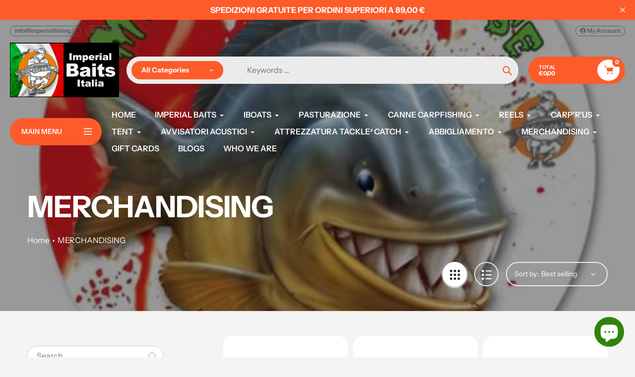

--- FILE ---
content_type: text/html; charset=utf-8
request_url: https://imperialfishing.it/en/collections/merchandising
body_size: 54679
content:
<!doctype html>
<html class="no-js" lang="en">
<head>
  <meta charset="utf-8">
  <meta http-equiv="X-UA-Compatible" content="IE=edge,chrome=1">
  <meta name="viewport" content="width=device-width,initial-scale=1">
  <meta name="theme-color" content="#fd5b2a">

  <link rel="preconnect" href="https://cdn.shopify.com" crossorigin>
  <link rel="preconnect" href="https://fonts.shopifycdn.com" crossorigin>
  <link rel="preconnect" href="https://monorail-edge.shopifysvc.com"><link rel="preload" href="//imperialfishing.it/cdn/shop/t/20/assets/core.css?v=173311264967092612551768545899" as="style">
  <link rel="preload" as="font" href="//imperialfishing.it/cdn/fonts/instrument_sans/instrumentsans_n7.e4ad9032e203f9a0977786c356573ced65a7419a.woff2" type="font/woff2" crossorigin>
  <link rel="preload" as="font" href="//imperialfishing.it/cdn/fonts/instrument_sans/instrumentsans_n4.db86542ae5e1596dbdb28c279ae6c2086c4c5bfa.woff2" type="font/woff2" crossorigin>
  <link rel="preload" as="font" href="//imperialfishing.it/cdn/fonts/instrument_sans/instrumentsans_n7.e4ad9032e203f9a0977786c356573ced65a7419a.woff2" type="font/woff2" crossorigin>
  <link rel="preload" as="font" href="//imperialfishing.it/cdn/fonts/instrument_sans/instrumentsans_n6.27dc66245013a6f7f317d383a3cc9a0c347fb42d.woff2" type="font/woff2" crossorigin>

  
  <link rel="preload" href="//imperialfishing.it/cdn/shop/t/20/assets/theme.js?v=175988024734433213621768545899" as="script"><link rel="canonical" href="https://imperialfishing.it/en/collections/merchandising"><link rel="shortcut icon" href="//imperialfishing.it/cdn/shop/files/1800205_820767014607442_1959461495_n_004aa13b-5643-4dbf-b92e-e40d0548be59_32x32.jpg?v=1724406784" type="image/png"><title>MERCHANDISING
&ndash; Imperial Baits Italia</title><meta name="description" content="Imperial Fishing Gift Ideas"><!-- /snippets/social-meta-tags.liquid -->


<meta property="og:site_name" content="Imperial Baits Italia">
<meta property="og:url" content="https://imperialfishing.it/en/collections/merchandising">
<meta property="og:title" content="MERCHANDISING">
<meta property="og:type" content="product.group">
<meta property="og:description" content="Imperial Fishing Gift Ideas"><meta property="og:image" content="http://imperialfishing.it/cdn/shop/collections/image_25e070ae-9ec0-4c74-ad14-c4aee3ecf699.jpg?v=1625069230">
  <meta property="og:image:secure_url" content="https://imperialfishing.it/cdn/shop/collections/image_25e070ae-9ec0-4c74-ad14-c4aee3ecf699.jpg?v=1625069230">
  <meta property="og:image:width" content="480">
  <meta property="og:image:height" content="480">


<meta name="twitter:card" content="summary_large_image">
<meta name="twitter:title" content="MERCHANDISING">
<meta name="twitter:description" content="Imperial Fishing Gift Ideas">

  
<style data-shopify>
:root {

	--header_megamenu_bg: #ebebeb;
	--header_nav_2_bg: #ffffff;
	--header_nav_2_color_text: #232323;
	--search_bar_bg: #ebebeb;

	--header_search_categories_bg: #ffffff;
	--header_search_categories_color_text: #232323;
	--alternateHeader_bg_color: #212121;
	--alternateHeader_text_color: #ebebeb;
    --logo_text_color: #ebebeb;
    --header_color_text: #ffffff;
	--header_nav_hover_link: #232323;

    --secondary_nav_color_text: #585c5e;
    --secondary_nav_color_lighter: rgba(88, 92, 94, 0.3);

    --mobile-navigation-bg: #232323;
    --mobile-navigation-highlighted-bg: #1d1d1d;
    --mobile-navigation-text-color: #ffffff;
    --mobile-navigation-icons-color: #fd5b2a;


	--white-color: #ffffff;


    --letter-spacing: 0;
    --font-size: 1;
	--rating-star-bg: rgba(35, 35, 35, 0.15);

    --color-text: #232323;
    --color-text-rgb: 35, 35, 35;
    --color-body-text: #232323;
	--breadcrumbs_color: #212121;

	--rte__link_color: #000;
	--rte_hover_link_color: #3a3a3a;


    --color-sale-text: #EA0606;
    --color-small-button-text-border: #ffffff;
    --color-text-field: #ffffff;
    --color-text-field-text: #232323;
    --color-text-field-text-rgb: 35, 35, 35;

    --color-btn-primary: #fd5b2a;
    --color-btn-primary-darker: #f43900;
    --color-btn-primary-text: #ffffff;
	
	--color-btn-secondary: #3a3a3a;

	--color--btn-white-darker: #e6e6e6;


    --color-blankstate: rgba(35, 35, 35, 0.35);
    --color-blankstate-border: rgba(35, 35, 35, 0.2);
    --color-blankstate-background: rgba(35, 35, 35, 0.1); 

    --color-text-focus:#494949;


    --color-btn-primary-focus:#f23a02;
 	--color-btn-secondary-focus:#606060;
	--color-btn-white-focus:#e6e6e6;



    --color-btn-social-focus:#d2d2d2;
    --color-small-button-text-border-focus:#e6e6e6;
    --predictive-search-focus:#e7e7e7;

    --color-body: #f4f4f4;
    --color-bg: #f4f4f4;
    --color-bg-rgb: 244, 244, 244;
    --color-bg-alt: rgba(35, 35, 35, 0.05);
    --color-bg-currency-selector: rgba(35, 35, 35, 0.2);--opacity-image-overlay: 0.4;--hover-overlay-opacity: 0.8;

    --color-border: #ebebeb;
    --color-border-form: #cccccc;
    --color-border-form-darker: #b3b3b3;

    --svg-select-icon: url(//imperialfishing.it/cdn/shop/t/20/assets/ico-select.svg?v=147383828099726678601768545926);
 	--svg-select-white-icon: url(//imperialfishing.it/cdn/shop/t/20/assets/ico-white-select.svg?v=145037530105049233381768545899);
    --slick-img-url: url(//imperialfishing.it/cdn/shop/t/20/assets/ajax-loader.gif?v=41356863302472015721768545899);

    --font-weight-body--bold: 700;
    --font-weight-body--bolder: 700;

    --font-stack-header: "Instrument Sans", sans-serif;
    --font-style-header: normal;
    --font-weight-header: 700;

    --font-stack-navigation: "Instrument Sans", sans-serif;
    --font-style-navigation: normal;
    --font-weight-navigation: 600;


	

    --font-stack-body: "Instrument Sans", sans-serif;
    --font-style-body: normal;
    --font-weight-body: 400;

    --font-size-header: 25;
	--font-size-navigation: 16;


	
	--heading1-letter-spacing: -1px;
    --heading2-letter-spacing: -1px;
    --heading3-letter-spacing: -0.5px;
    --heading4-letter-spacing: -0.5px;
    --heading5-letter-spacing: -0.25px;
    --heading6-letter-spacing:  -0.25px;

	--heading-line-height : 1;

    --font-size-base: 16;

    --font-h1-desktop: 50;
    --font-h1-mobile: 35;

    --font-h2-desktop: 32;
    --font-h2-mobile: 25;

    --font-h3-desktop: 25;
    --font-h3-mobile: 16;

    --font-h4-desktop: 16;
    --font-h4-mobile: 15;

    --font-h5-desktop: 14;
    --font-h5-mobile: 13;

    --font-h6-desktop: 12;
    --font-h6-mobile: 11;

    --font-mega-title-large-desktop: 62;

    --font-rich-text-large: 18;
    --font-rich-text-small: 14;

    
--color-video-bg: #e7e7e7;

    
    --global-color-image-loader-primary: rgba(35, 35, 35, 0.06);
    --global-color-image-loader-secondary: rgba(35, 35, 35, 0.12);


	--product_label_sale_color: #00a500;
	--product_label_sold_out_color: #8a9297;
	--product_label_1_color: #0774d7;
 	--product_label_2_color: #000;

	
	--product-image-height: 200px;

  }




</style>


  <link rel="stylesheet" href="//imperialfishing.it/cdn/shop/t/20/assets/flickity.min.css?v=112557130868219244861768545926" type="text/css">

  <link rel="stylesheet" href="//imperialfishing.it/cdn/shop/t/20/assets/core.css?v=173311264967092612551768545899" type="text/css">
  <link rel="stylesheet" href="//imperialfishing.it/cdn/shop/t/20/assets/theme.css?v=68450689088982374291768545899" type="text/css">


  <style>
    @font-face {
  font-family: "Instrument Sans";
  font-weight: 700;
  font-style: normal;
  font-display: swap;
  src: url("//imperialfishing.it/cdn/fonts/instrument_sans/instrumentsans_n7.e4ad9032e203f9a0977786c356573ced65a7419a.woff2") format("woff2"),
       url("//imperialfishing.it/cdn/fonts/instrument_sans/instrumentsans_n7.b9e40f166fb7639074ba34738101a9d2990bb41a.woff") format("woff");
}

    @font-face {
  font-family: "Instrument Sans";
  font-weight: 400;
  font-style: normal;
  font-display: swap;
  src: url("//imperialfishing.it/cdn/fonts/instrument_sans/instrumentsans_n4.db86542ae5e1596dbdb28c279ae6c2086c4c5bfa.woff2") format("woff2"),
       url("//imperialfishing.it/cdn/fonts/instrument_sans/instrumentsans_n4.510f1b081e58d08c30978f465518799851ef6d8b.woff") format("woff");
}

      @font-face {
  font-family: "Instrument Sans";
  font-weight: 600;
  font-style: normal;
  font-display: swap;
  src: url("//imperialfishing.it/cdn/fonts/instrument_sans/instrumentsans_n6.27dc66245013a6f7f317d383a3cc9a0c347fb42d.woff2") format("woff2"),
       url("//imperialfishing.it/cdn/fonts/instrument_sans/instrumentsans_n6.1a71efbeeb140ec495af80aad612ad55e19e6d0e.woff") format("woff");
}

    @font-face {
  font-family: "Instrument Sans";
  font-weight: 700;
  font-style: normal;
  font-display: swap;
  src: url("//imperialfishing.it/cdn/fonts/instrument_sans/instrumentsans_n7.e4ad9032e203f9a0977786c356573ced65a7419a.woff2") format("woff2"),
       url("//imperialfishing.it/cdn/fonts/instrument_sans/instrumentsans_n7.b9e40f166fb7639074ba34738101a9d2990bb41a.woff") format("woff");
}

    @font-face {
  font-family: "Instrument Sans";
  font-weight: 700;
  font-style: normal;
  font-display: swap;
  src: url("//imperialfishing.it/cdn/fonts/instrument_sans/instrumentsans_n7.e4ad9032e203f9a0977786c356573ced65a7419a.woff2") format("woff2"),
       url("//imperialfishing.it/cdn/fonts/instrument_sans/instrumentsans_n7.b9e40f166fb7639074ba34738101a9d2990bb41a.woff") format("woff");
}

    @font-face {
  font-family: "Instrument Sans";
  font-weight: 400;
  font-style: italic;
  font-display: swap;
  src: url("//imperialfishing.it/cdn/fonts/instrument_sans/instrumentsans_i4.028d3c3cd8d085648c808ceb20cd2fd1eb3560e5.woff2") format("woff2"),
       url("//imperialfishing.it/cdn/fonts/instrument_sans/instrumentsans_i4.7e90d82df8dee29a99237cd19cc529d2206706a2.woff") format("woff");
}

    @font-face {
  font-family: "Instrument Sans";
  font-weight: 700;
  font-style: italic;
  font-display: swap;
  src: url("//imperialfishing.it/cdn/fonts/instrument_sans/instrumentsans_i7.d6063bb5d8f9cbf96eace9e8801697c54f363c6a.woff2") format("woff2"),
       url("//imperialfishing.it/cdn/fonts/instrument_sans/instrumentsans_i7.ce33afe63f8198a3ac4261b826b560103542cd36.woff") format("woff");
}

  </style>

  <script>
    
     window.importModule = (mod) => import(window.theme.modules[mod]);
    
    var theme = {
      breakpoints: {
        medium: 750,
        large: 990,
        widescreen: 1400
      },
      strings: { 
        addToCart: "Add to cart",
        preOrder: "Pre Order",
        preOrderText: "This is a pre order item.  We will ship it when it comes in stock.", 
        added_to_cart: "Added!",
        soldOut: "Sold out",
        unavailable: "Unavailable",
        regularPrice: "Regular price",
        salePrice: "Sale price",
        sale: "Sale",
        fromLowestPrice: "from [price]",
        vendor: "Vendor",
        showMore: "Show More",
        showLess: "Show Less",
        searchFor: "Search for",
        addressError: "Error looking up that address",
        addressNoResults: "No results for that address",
        addressQueryLimit: "You have exceeded the Google API usage limit. Consider upgrading to a \u003ca href=\"https:\/\/developers.google.com\/maps\/premium\/usage-limits\"\u003ePremium Plan\u003c\/a\u003e.",
        authError: "There was a problem authenticating your Google Maps account.",
        newWindow: "Opens in a new window.",
        external: "Opens external website.",
        newWindowExternal: "Opens external website in a new window.",
        removeLabel: "Remove [product]",
        update: "Update",
        quantity: "Quantity",
        discountedTotal: "Discounted total",
        regularTotal: "Regular total",
        priceColumn: "See Price column for discount details.",
        quantityMinimumMessage: "Quantity must be 1 or more",
        cartError: "There was an error while updating your cart. Please try again.",
        removedItemMessage: "Removed \u003cspan class=\"cart__removed-product-details\"\u003e([quantity]) [link]\u003c\/span\u003e from your cart.",
        unitPrice: "Unit price",
        unitPriceSeparator: "per",
        oneCartCount: "1 item",
        otherCartCount: "[count] items",
        quantityLabel: "Quantity: [count]",
        products: "Popular Products",
        search_title: "Popular Searches",
        loading: "Loading",
        number_of_results: "[result_number] of [results_count]",
        number_of_results_found: "[results_count] results found",
        one_result_found: "1 result found",
        show_less: "Show less",
        shippingEstimatorOneResult: "1 option available:",
        shippingEstimatorMoreResults: "{{count}} options available:",
        shippingEstimatorNoResults: "No shipping could be found",
        shippingTo: "Shipping to",
        pick_an_option: "Pick an Option",
        add_note: "Add Note",
        added_note: "Note added",
        newsletter_confirmation: "Thanks for subscribing!"
      },
      moneyFormat: "€{{amount_with_comma_separator}}",
      moneyFormatWithCurrency: "€{{amount_with_comma_separator}} EUR",
      show_preOrder_btn: false ,
        stylesheet: "//imperialfishing.it/cdn/shop/t/20/assets/core.css?v=173311264967092612551768545899",
         pageType: "collection",
            modules: {
        Core: `//imperialfishing.it/cdn/shop/t/20/assets/core.js?v=173754313342993605631768545899`
      },
      scripts: {
        Popper: 'https://unpkg.com/@popperjs/core@2'
      }
    };

       
    window.routes = {
      rootUrl: "\/en", 
      cartUrl: "\/en\/cart",
      cartAddUrl: "\/en\/cart\/add",
      cartChangeUrl: "\/en\/cart\/change",
      searchUrl: "\/en\/search",
      productRecommendationsUrl: "\/en\/recommendations\/products"
    };


   



    document.documentElement.className = document.documentElement.className.replace('no-js', 'js');
  </script><script type="text/javascript">
    if (window.MSInputMethodContext && document.documentMode) {
      var scripts = document.getElementsByTagName('script')[0];
      var polyfill = document.createElement("script");
      polyfill.defer = true;
      polyfill.src = "//imperialfishing.it/cdn/shop/t/20/assets/ie11CustomProperties.min.js?v=146208399201472936201768545899";

      scripts.parentNode.insertBefore(polyfill, scripts);
    }
  </script>

  <script>window.performance && window.performance.mark && window.performance.mark('shopify.content_for_header.start');</script><meta name="facebook-domain-verification" content="4akxuc03mmvrrlzigrdud81edwshri">
<meta name="facebook-domain-verification" content="o0quaxelc670aglxls33r2imfrr91y">
<meta name="google-site-verification" content="q3ZXx40Bkw_557-V_Wg2LcZqV37D3aovrbYSpTsdRxk">
<meta id="shopify-digital-wallet" name="shopify-digital-wallet" content="/55112106159/digital_wallets/dialog">
<meta name="shopify-checkout-api-token" content="ef1dd843c13e5fcd97de4bfdc213ae57">
<meta id="in-context-paypal-metadata" data-shop-id="55112106159" data-venmo-supported="false" data-environment="production" data-locale="en_US" data-paypal-v4="true" data-currency="EUR">
<link rel="alternate" type="application/atom+xml" title="Feed" href="/en/collections/merchandising.atom" />
<link rel="next" href="/en/collections/merchandising?page=2">
<link rel="alternate" hreflang="x-default" href="https://imperialfishing.it/collections/merchandising">
<link rel="alternate" hreflang="it" href="https://imperialfishing.it/collections/merchandising">
<link rel="alternate" hreflang="en" href="https://imperialfishing.it/en/collections/merchandising">
<link rel="alternate" hreflang="fr" href="https://imperialfishing.it/fr/collections/merchandising">
<link rel="alternate" type="application/json+oembed" href="https://imperialfishing.it/en/collections/merchandising.oembed">
<script async="async" src="/checkouts/internal/preloads.js?locale=en-IT"></script>
<link rel="preconnect" href="https://shop.app" crossorigin="anonymous">
<script async="async" src="https://shop.app/checkouts/internal/preloads.js?locale=en-IT&shop_id=55112106159" crossorigin="anonymous"></script>
<script id="apple-pay-shop-capabilities" type="application/json">{"shopId":55112106159,"countryCode":"IT","currencyCode":"EUR","merchantCapabilities":["supports3DS"],"merchantId":"gid:\/\/shopify\/Shop\/55112106159","merchantName":"Imperial Baits Italia","requiredBillingContactFields":["postalAddress","email","phone"],"requiredShippingContactFields":["postalAddress","email","phone"],"shippingType":"shipping","supportedNetworks":["visa","maestro","masterCard","amex"],"total":{"type":"pending","label":"Imperial Baits Italia","amount":"1.00"},"shopifyPaymentsEnabled":true,"supportsSubscriptions":true}</script>
<script id="shopify-features" type="application/json">{"accessToken":"ef1dd843c13e5fcd97de4bfdc213ae57","betas":["rich-media-storefront-analytics"],"domain":"imperialfishing.it","predictiveSearch":true,"shopId":55112106159,"locale":"en"}</script>
<script>var Shopify = Shopify || {};
Shopify.shop = "imperial-fishing-italia.myshopify.com";
Shopify.locale = "en";
Shopify.currency = {"active":"EUR","rate":"1.0"};
Shopify.country = "IT";
Shopify.theme = {"name":"CARP PARMA","id":190965023066,"schema_name":"Pursuit","schema_version":"2.1","theme_store_id":1654,"role":"main"};
Shopify.theme.handle = "null";
Shopify.theme.style = {"id":null,"handle":null};
Shopify.cdnHost = "imperialfishing.it/cdn";
Shopify.routes = Shopify.routes || {};
Shopify.routes.root = "/en/";</script>
<script type="module">!function(o){(o.Shopify=o.Shopify||{}).modules=!0}(window);</script>
<script>!function(o){function n(){var o=[];function n(){o.push(Array.prototype.slice.apply(arguments))}return n.q=o,n}var t=o.Shopify=o.Shopify||{};t.loadFeatures=n(),t.autoloadFeatures=n()}(window);</script>
<script>
  window.ShopifyPay = window.ShopifyPay || {};
  window.ShopifyPay.apiHost = "shop.app\/pay";
  window.ShopifyPay.redirectState = null;
</script>
<script id="shop-js-analytics" type="application/json">{"pageType":"collection"}</script>
<script defer="defer" async type="module" src="//imperialfishing.it/cdn/shopifycloud/shop-js/modules/v2/client.init-shop-cart-sync_BT-GjEfc.en.esm.js"></script>
<script defer="defer" async type="module" src="//imperialfishing.it/cdn/shopifycloud/shop-js/modules/v2/chunk.common_D58fp_Oc.esm.js"></script>
<script defer="defer" async type="module" src="//imperialfishing.it/cdn/shopifycloud/shop-js/modules/v2/chunk.modal_xMitdFEc.esm.js"></script>
<script type="module">
  await import("//imperialfishing.it/cdn/shopifycloud/shop-js/modules/v2/client.init-shop-cart-sync_BT-GjEfc.en.esm.js");
await import("//imperialfishing.it/cdn/shopifycloud/shop-js/modules/v2/chunk.common_D58fp_Oc.esm.js");
await import("//imperialfishing.it/cdn/shopifycloud/shop-js/modules/v2/chunk.modal_xMitdFEc.esm.js");

  window.Shopify.SignInWithShop?.initShopCartSync?.({"fedCMEnabled":true,"windoidEnabled":true});

</script>
<script>
  window.Shopify = window.Shopify || {};
  if (!window.Shopify.featureAssets) window.Shopify.featureAssets = {};
  window.Shopify.featureAssets['shop-js'] = {"shop-cart-sync":["modules/v2/client.shop-cart-sync_DZOKe7Ll.en.esm.js","modules/v2/chunk.common_D58fp_Oc.esm.js","modules/v2/chunk.modal_xMitdFEc.esm.js"],"init-fed-cm":["modules/v2/client.init-fed-cm_B6oLuCjv.en.esm.js","modules/v2/chunk.common_D58fp_Oc.esm.js","modules/v2/chunk.modal_xMitdFEc.esm.js"],"shop-cash-offers":["modules/v2/client.shop-cash-offers_D2sdYoxE.en.esm.js","modules/v2/chunk.common_D58fp_Oc.esm.js","modules/v2/chunk.modal_xMitdFEc.esm.js"],"shop-login-button":["modules/v2/client.shop-login-button_QeVjl5Y3.en.esm.js","modules/v2/chunk.common_D58fp_Oc.esm.js","modules/v2/chunk.modal_xMitdFEc.esm.js"],"pay-button":["modules/v2/client.pay-button_DXTOsIq6.en.esm.js","modules/v2/chunk.common_D58fp_Oc.esm.js","modules/v2/chunk.modal_xMitdFEc.esm.js"],"shop-button":["modules/v2/client.shop-button_DQZHx9pm.en.esm.js","modules/v2/chunk.common_D58fp_Oc.esm.js","modules/v2/chunk.modal_xMitdFEc.esm.js"],"avatar":["modules/v2/client.avatar_BTnouDA3.en.esm.js"],"init-windoid":["modules/v2/client.init-windoid_CR1B-cfM.en.esm.js","modules/v2/chunk.common_D58fp_Oc.esm.js","modules/v2/chunk.modal_xMitdFEc.esm.js"],"init-shop-for-new-customer-accounts":["modules/v2/client.init-shop-for-new-customer-accounts_C_vY_xzh.en.esm.js","modules/v2/client.shop-login-button_QeVjl5Y3.en.esm.js","modules/v2/chunk.common_D58fp_Oc.esm.js","modules/v2/chunk.modal_xMitdFEc.esm.js"],"init-shop-email-lookup-coordinator":["modules/v2/client.init-shop-email-lookup-coordinator_BI7n9ZSv.en.esm.js","modules/v2/chunk.common_D58fp_Oc.esm.js","modules/v2/chunk.modal_xMitdFEc.esm.js"],"init-shop-cart-sync":["modules/v2/client.init-shop-cart-sync_BT-GjEfc.en.esm.js","modules/v2/chunk.common_D58fp_Oc.esm.js","modules/v2/chunk.modal_xMitdFEc.esm.js"],"shop-toast-manager":["modules/v2/client.shop-toast-manager_DiYdP3xc.en.esm.js","modules/v2/chunk.common_D58fp_Oc.esm.js","modules/v2/chunk.modal_xMitdFEc.esm.js"],"init-customer-accounts":["modules/v2/client.init-customer-accounts_D9ZNqS-Q.en.esm.js","modules/v2/client.shop-login-button_QeVjl5Y3.en.esm.js","modules/v2/chunk.common_D58fp_Oc.esm.js","modules/v2/chunk.modal_xMitdFEc.esm.js"],"init-customer-accounts-sign-up":["modules/v2/client.init-customer-accounts-sign-up_iGw4briv.en.esm.js","modules/v2/client.shop-login-button_QeVjl5Y3.en.esm.js","modules/v2/chunk.common_D58fp_Oc.esm.js","modules/v2/chunk.modal_xMitdFEc.esm.js"],"shop-follow-button":["modules/v2/client.shop-follow-button_CqMgW2wH.en.esm.js","modules/v2/chunk.common_D58fp_Oc.esm.js","modules/v2/chunk.modal_xMitdFEc.esm.js"],"checkout-modal":["modules/v2/client.checkout-modal_xHeaAweL.en.esm.js","modules/v2/chunk.common_D58fp_Oc.esm.js","modules/v2/chunk.modal_xMitdFEc.esm.js"],"shop-login":["modules/v2/client.shop-login_D91U-Q7h.en.esm.js","modules/v2/chunk.common_D58fp_Oc.esm.js","modules/v2/chunk.modal_xMitdFEc.esm.js"],"lead-capture":["modules/v2/client.lead-capture_BJmE1dJe.en.esm.js","modules/v2/chunk.common_D58fp_Oc.esm.js","modules/v2/chunk.modal_xMitdFEc.esm.js"],"payment-terms":["modules/v2/client.payment-terms_Ci9AEqFq.en.esm.js","modules/v2/chunk.common_D58fp_Oc.esm.js","modules/v2/chunk.modal_xMitdFEc.esm.js"]};
</script>
<script>(function() {
  var isLoaded = false;
  function asyncLoad() {
    if (isLoaded) return;
    isLoaded = true;
    var urls = ["https:\/\/winads.eraofecom.org\/pull\/imperial-fishing-italia.myshopify.com\/hook.js?shop=imperial-fishing-italia.myshopify.com","https:\/\/shipsell.laralancer.com\/scripts\/ship-3ca9179cf872146a764ee05ebae888c7-sell.js?shop=imperial-fishing-italia.myshopify.com","https:\/\/cdn.one.store\/javascript\/dist\/1.0\/jcr-widget.js?account_id=shopify:imperial-fishing-italia.myshopify.com\u0026shop=imperial-fishing-italia.myshopify.com"];
    for (var i = 0; i < urls.length; i++) {
      var s = document.createElement('script');
      s.type = 'text/javascript';
      s.async = true;
      s.src = urls[i];
      var x = document.getElementsByTagName('script')[0];
      x.parentNode.insertBefore(s, x);
    }
  };
  if(window.attachEvent) {
    window.attachEvent('onload', asyncLoad);
  } else {
    window.addEventListener('load', asyncLoad, false);
  }
})();</script>
<script id="__st">var __st={"a":55112106159,"offset":3600,"reqid":"0cb86981-957b-4e41-a219-de74f418541f-1769234023","pageurl":"imperialfishing.it\/en\/collections\/merchandising","u":"a8bda3ae232c","p":"collection","rtyp":"collection","rid":271617654959};</script>
<script>window.ShopifyPaypalV4VisibilityTracking = true;</script>
<script id="captcha-bootstrap">!function(){'use strict';const t='contact',e='account',n='new_comment',o=[[t,t],['blogs',n],['comments',n],[t,'customer']],c=[[e,'customer_login'],[e,'guest_login'],[e,'recover_customer_password'],[e,'create_customer']],r=t=>t.map((([t,e])=>`form[action*='/${t}']:not([data-nocaptcha='true']) input[name='form_type'][value='${e}']`)).join(','),a=t=>()=>t?[...document.querySelectorAll(t)].map((t=>t.form)):[];function s(){const t=[...o],e=r(t);return a(e)}const i='password',u='form_key',d=['recaptcha-v3-token','g-recaptcha-response','h-captcha-response',i],f=()=>{try{return window.sessionStorage}catch{return}},m='__shopify_v',_=t=>t.elements[u];function p(t,e,n=!1){try{const o=window.sessionStorage,c=JSON.parse(o.getItem(e)),{data:r}=function(t){const{data:e,action:n}=t;return t[m]||n?{data:e,action:n}:{data:t,action:n}}(c);for(const[e,n]of Object.entries(r))t.elements[e]&&(t.elements[e].value=n);n&&o.removeItem(e)}catch(o){console.error('form repopulation failed',{error:o})}}const l='form_type',E='cptcha';function T(t){t.dataset[E]=!0}const w=window,h=w.document,L='Shopify',v='ce_forms',y='captcha';let A=!1;((t,e)=>{const n=(g='f06e6c50-85a8-45c8-87d0-21a2b65856fe',I='https://cdn.shopify.com/shopifycloud/storefront-forms-hcaptcha/ce_storefront_forms_captcha_hcaptcha.v1.5.2.iife.js',D={infoText:'Protected by hCaptcha',privacyText:'Privacy',termsText:'Terms'},(t,e,n)=>{const o=w[L][v],c=o.bindForm;if(c)return c(t,g,e,D).then(n);var r;o.q.push([[t,g,e,D],n]),r=I,A||(h.body.append(Object.assign(h.createElement('script'),{id:'captcha-provider',async:!0,src:r})),A=!0)});var g,I,D;w[L]=w[L]||{},w[L][v]=w[L][v]||{},w[L][v].q=[],w[L][y]=w[L][y]||{},w[L][y].protect=function(t,e){n(t,void 0,e),T(t)},Object.freeze(w[L][y]),function(t,e,n,w,h,L){const[v,y,A,g]=function(t,e,n){const i=e?o:[],u=t?c:[],d=[...i,...u],f=r(d),m=r(i),_=r(d.filter((([t,e])=>n.includes(e))));return[a(f),a(m),a(_),s()]}(w,h,L),I=t=>{const e=t.target;return e instanceof HTMLFormElement?e:e&&e.form},D=t=>v().includes(t);t.addEventListener('submit',(t=>{const e=I(t);if(!e)return;const n=D(e)&&!e.dataset.hcaptchaBound&&!e.dataset.recaptchaBound,o=_(e),c=g().includes(e)&&(!o||!o.value);(n||c)&&t.preventDefault(),c&&!n&&(function(t){try{if(!f())return;!function(t){const e=f();if(!e)return;const n=_(t);if(!n)return;const o=n.value;o&&e.removeItem(o)}(t);const e=Array.from(Array(32),(()=>Math.random().toString(36)[2])).join('');!function(t,e){_(t)||t.append(Object.assign(document.createElement('input'),{type:'hidden',name:u})),t.elements[u].value=e}(t,e),function(t,e){const n=f();if(!n)return;const o=[...t.querySelectorAll(`input[type='${i}']`)].map((({name:t})=>t)),c=[...d,...o],r={};for(const[a,s]of new FormData(t).entries())c.includes(a)||(r[a]=s);n.setItem(e,JSON.stringify({[m]:1,action:t.action,data:r}))}(t,e)}catch(e){console.error('failed to persist form',e)}}(e),e.submit())}));const S=(t,e)=>{t&&!t.dataset[E]&&(n(t,e.some((e=>e===t))),T(t))};for(const o of['focusin','change'])t.addEventListener(o,(t=>{const e=I(t);D(e)&&S(e,y())}));const B=e.get('form_key'),M=e.get(l),P=B&&M;t.addEventListener('DOMContentLoaded',(()=>{const t=y();if(P)for(const e of t)e.elements[l].value===M&&p(e,B);[...new Set([...A(),...v().filter((t=>'true'===t.dataset.shopifyCaptcha))])].forEach((e=>S(e,t)))}))}(h,new URLSearchParams(w.location.search),n,t,e,['guest_login'])})(!0,!0)}();</script>
<script integrity="sha256-4kQ18oKyAcykRKYeNunJcIwy7WH5gtpwJnB7kiuLZ1E=" data-source-attribution="shopify.loadfeatures" defer="defer" src="//imperialfishing.it/cdn/shopifycloud/storefront/assets/storefront/load_feature-a0a9edcb.js" crossorigin="anonymous"></script>
<script crossorigin="anonymous" defer="defer" src="//imperialfishing.it/cdn/shopifycloud/storefront/assets/shopify_pay/storefront-65b4c6d7.js?v=20250812"></script>
<script data-source-attribution="shopify.dynamic_checkout.dynamic.init">var Shopify=Shopify||{};Shopify.PaymentButton=Shopify.PaymentButton||{isStorefrontPortableWallets:!0,init:function(){window.Shopify.PaymentButton.init=function(){};var t=document.createElement("script");t.src="https://imperialfishing.it/cdn/shopifycloud/portable-wallets/latest/portable-wallets.en.js",t.type="module",document.head.appendChild(t)}};
</script>
<script data-source-attribution="shopify.dynamic_checkout.buyer_consent">
  function portableWalletsHideBuyerConsent(e){var t=document.getElementById("shopify-buyer-consent"),n=document.getElementById("shopify-subscription-policy-button");t&&n&&(t.classList.add("hidden"),t.setAttribute("aria-hidden","true"),n.removeEventListener("click",e))}function portableWalletsShowBuyerConsent(e){var t=document.getElementById("shopify-buyer-consent"),n=document.getElementById("shopify-subscription-policy-button");t&&n&&(t.classList.remove("hidden"),t.removeAttribute("aria-hidden"),n.addEventListener("click",e))}window.Shopify?.PaymentButton&&(window.Shopify.PaymentButton.hideBuyerConsent=portableWalletsHideBuyerConsent,window.Shopify.PaymentButton.showBuyerConsent=portableWalletsShowBuyerConsent);
</script>
<script data-source-attribution="shopify.dynamic_checkout.cart.bootstrap">document.addEventListener("DOMContentLoaded",(function(){function t(){return document.querySelector("shopify-accelerated-checkout-cart, shopify-accelerated-checkout")}if(t())Shopify.PaymentButton.init();else{new MutationObserver((function(e,n){t()&&(Shopify.PaymentButton.init(),n.disconnect())})).observe(document.body,{childList:!0,subtree:!0})}}));
</script>
<script id='scb4127' type='text/javascript' async='' src='https://imperialfishing.it/cdn/shopifycloud/privacy-banner/storefront-banner.js'></script><link id="shopify-accelerated-checkout-styles" rel="stylesheet" media="screen" href="https://imperialfishing.it/cdn/shopifycloud/portable-wallets/latest/accelerated-checkout-backwards-compat.css" crossorigin="anonymous">
<style id="shopify-accelerated-checkout-cart">
        #shopify-buyer-consent {
  margin-top: 1em;
  display: inline-block;
  width: 100%;
}

#shopify-buyer-consent.hidden {
  display: none;
}

#shopify-subscription-policy-button {
  background: none;
  border: none;
  padding: 0;
  text-decoration: underline;
  font-size: inherit;
  cursor: pointer;
}

#shopify-subscription-policy-button::before {
  box-shadow: none;
}

      </style>

<script>window.performance && window.performance.mark && window.performance.mark('shopify.content_for_header.end');</script>
<!-- BEGIN app block: shopify://apps/judge-me-reviews/blocks/judgeme_core/61ccd3b1-a9f2-4160-9fe9-4fec8413e5d8 --><!-- Start of Judge.me Core -->






<link rel="dns-prefetch" href="https://cdnwidget.judge.me">
<link rel="dns-prefetch" href="https://cdn.judge.me">
<link rel="dns-prefetch" href="https://cdn1.judge.me">
<link rel="dns-prefetch" href="https://api.judge.me">

<script data-cfasync='false' class='jdgm-settings-script'>window.jdgmSettings={"pagination":5,"disable_web_reviews":true,"badge_no_review_text":"No reviews","badge_n_reviews_text":"{{ n }} review/reviews","hide_badge_preview_if_no_reviews":true,"badge_hide_text":false,"enforce_center_preview_badge":false,"widget_title":"Customer Reviews","widget_open_form_text":"Write a review","widget_close_form_text":"Cancel review","widget_refresh_page_text":"Refresh page","widget_summary_text":"Based on {{ number_of_reviews }} review/reviews","widget_no_review_text":"Be the first to write a review","widget_name_field_text":"Display name","widget_verified_name_field_text":"Verified Name (public)","widget_name_placeholder_text":"Display name","widget_required_field_error_text":"This field is required.","widget_email_field_text":"Email address","widget_verified_email_field_text":"Verified Email (private, can not be edited)","widget_email_placeholder_text":"Your email address","widget_email_field_error_text":"Please enter a valid email address.","widget_rating_field_text":"Rating","widget_review_title_field_text":"Review Title","widget_review_title_placeholder_text":"Give your review a title","widget_review_body_field_text":"Review content","widget_review_body_placeholder_text":"Start writing here...","widget_pictures_field_text":"Picture/Video (optional)","widget_submit_review_text":"Submit Review","widget_submit_verified_review_text":"Submit Verified Review","widget_submit_success_msg_with_auto_publish":"Thank you! Please refresh the page in a few moments to see your review. You can remove or edit your review by logging into \u003ca href='https://judge.me/login' target='_blank' rel='nofollow noopener'\u003eJudge.me\u003c/a\u003e","widget_submit_success_msg_no_auto_publish":"Thank you! Your review will be published as soon as it is approved by the shop admin. You can remove or edit your review by logging into \u003ca href='https://judge.me/login' target='_blank' rel='nofollow noopener'\u003eJudge.me\u003c/a\u003e","widget_show_default_reviews_out_of_total_text":"Showing {{ n_reviews_shown }} out of {{ n_reviews }} reviews.","widget_show_all_link_text":"Show all","widget_show_less_link_text":"Show less","widget_author_said_text":"{{ reviewer_name }} said:","widget_days_text":"{{ n }} days ago","widget_weeks_text":"{{ n }} week/weeks ago","widget_months_text":"{{ n }} month/months ago","widget_years_text":"{{ n }} year/years ago","widget_yesterday_text":"Yesterday","widget_today_text":"Today","widget_replied_text":"\u003e\u003e {{ shop_name }} replied:","widget_read_more_text":"Read more","widget_reviewer_name_as_initial":"","widget_rating_filter_color":"#fbcd0a","widget_rating_filter_see_all_text":"See all reviews","widget_sorting_most_recent_text":"Most Recent","widget_sorting_highest_rating_text":"Highest Rating","widget_sorting_lowest_rating_text":"Lowest Rating","widget_sorting_with_pictures_text":"Only Pictures","widget_sorting_most_helpful_text":"Most Helpful","widget_open_question_form_text":"Ask a question","widget_reviews_subtab_text":"Reviews","widget_questions_subtab_text":"Questions","widget_question_label_text":"Question","widget_answer_label_text":"Answer","widget_question_placeholder_text":"Write your question here","widget_submit_question_text":"Submit Question","widget_question_submit_success_text":"Thank you for your question! We will notify you once it gets answered.","verified_badge_text":"Verified","verified_badge_bg_color":"","verified_badge_text_color":"","verified_badge_placement":"left-of-reviewer-name","widget_review_max_height":"","widget_hide_border":false,"widget_social_share":false,"widget_thumb":false,"widget_review_location_show":false,"widget_location_format":"","all_reviews_include_out_of_store_products":true,"all_reviews_out_of_store_text":"(out of store)","all_reviews_pagination":100,"all_reviews_product_name_prefix_text":"about","enable_review_pictures":true,"enable_question_anwser":false,"widget_theme":"default","review_date_format":"dd/mm/yyyy","default_sort_method":"most-recent","widget_product_reviews_subtab_text":"Product Reviews","widget_shop_reviews_subtab_text":"Shop Reviews","widget_other_products_reviews_text":"Reviews for other products","widget_store_reviews_subtab_text":"Store reviews","widget_no_store_reviews_text":"This store hasn't received any reviews yet","widget_web_restriction_product_reviews_text":"This product hasn't received any reviews yet","widget_no_items_text":"No items found","widget_show_more_text":"Show more","widget_write_a_store_review_text":"Write a Store Review","widget_other_languages_heading":"Reviews in Other Languages","widget_translate_review_text":"Translate review to {{ language }}","widget_translating_review_text":"Translating...","widget_show_original_translation_text":"Show original ({{ language }})","widget_translate_review_failed_text":"Review couldn't be translated.","widget_translate_review_retry_text":"Retry","widget_translate_review_try_again_later_text":"Try again later","show_product_url_for_grouped_product":false,"widget_sorting_pictures_first_text":"Pictures First","show_pictures_on_all_rev_page_mobile":false,"show_pictures_on_all_rev_page_desktop":false,"floating_tab_hide_mobile_install_preference":false,"floating_tab_button_name":"★ Reviews","floating_tab_title":"Let customers speak for us","floating_tab_button_color":"","floating_tab_button_background_color":"","floating_tab_url":"","floating_tab_url_enabled":false,"floating_tab_tab_style":"text","all_reviews_text_badge_text":"Customers rate us {{ shop.metafields.judgeme.all_reviews_rating | round: 1 }}/5 based on {{ shop.metafields.judgeme.all_reviews_count }} reviews.","all_reviews_text_badge_text_branded_style":"{{ shop.metafields.judgeme.all_reviews_rating | round: 1 }} out of 5 stars based on {{ shop.metafields.judgeme.all_reviews_count }} reviews","is_all_reviews_text_badge_a_link":false,"show_stars_for_all_reviews_text_badge":false,"all_reviews_text_badge_url":"","all_reviews_text_style":"branded","all_reviews_text_color_style":"judgeme_brand_color","all_reviews_text_color":"#108474","all_reviews_text_show_jm_brand":true,"featured_carousel_show_header":true,"featured_carousel_title":"Let customers speak for us","testimonials_carousel_title":"Customers are saying","videos_carousel_title":"Real customer stories","cards_carousel_title":"Customers are saying","featured_carousel_count_text":"from {{ n }} reviews","featured_carousel_add_link_to_all_reviews_page":false,"featured_carousel_url":"","featured_carousel_show_images":true,"featured_carousel_autoslide_interval":5,"featured_carousel_arrows_on_the_sides":false,"featured_carousel_height":250,"featured_carousel_width":80,"featured_carousel_image_size":0,"featured_carousel_image_height":250,"featured_carousel_arrow_color":"#eeeeee","verified_count_badge_style":"branded","verified_count_badge_orientation":"horizontal","verified_count_badge_color_style":"judgeme_brand_color","verified_count_badge_color":"#108474","is_verified_count_badge_a_link":false,"verified_count_badge_url":"","verified_count_badge_show_jm_brand":true,"widget_rating_preset_default":5,"widget_first_sub_tab":"product-reviews","widget_show_histogram":true,"widget_histogram_use_custom_color":false,"widget_pagination_use_custom_color":false,"widget_star_use_custom_color":false,"widget_verified_badge_use_custom_color":false,"widget_write_review_use_custom_color":false,"picture_reminder_submit_button":"Upload Pictures","enable_review_videos":false,"mute_video_by_default":false,"widget_sorting_videos_first_text":"Videos First","widget_review_pending_text":"Pending","featured_carousel_items_for_large_screen":3,"social_share_options_order":"Facebook,Twitter","remove_microdata_snippet":true,"disable_json_ld":false,"enable_json_ld_products":false,"preview_badge_show_question_text":false,"preview_badge_no_question_text":"No questions","preview_badge_n_question_text":"{{ number_of_questions }} question/questions","qa_badge_show_icon":false,"qa_badge_position":"same-row","remove_judgeme_branding":false,"widget_add_search_bar":false,"widget_search_bar_placeholder":"Search","widget_sorting_verified_only_text":"Verified only","featured_carousel_theme":"default","featured_carousel_show_rating":true,"featured_carousel_show_title":true,"featured_carousel_show_body":true,"featured_carousel_show_date":false,"featured_carousel_show_reviewer":true,"featured_carousel_show_product":false,"featured_carousel_header_background_color":"#108474","featured_carousel_header_text_color":"#ffffff","featured_carousel_name_product_separator":"reviewed","featured_carousel_full_star_background":"#108474","featured_carousel_empty_star_background":"#dadada","featured_carousel_vertical_theme_background":"#f9fafb","featured_carousel_verified_badge_enable":true,"featured_carousel_verified_badge_color":"#108474","featured_carousel_border_style":"round","featured_carousel_review_line_length_limit":3,"featured_carousel_more_reviews_button_text":"Read more reviews","featured_carousel_view_product_button_text":"View product","all_reviews_page_load_reviews_on":"scroll","all_reviews_page_load_more_text":"Load More Reviews","disable_fb_tab_reviews":false,"enable_ajax_cdn_cache":false,"widget_advanced_speed_features":5,"widget_public_name_text":"displayed publicly like","default_reviewer_name":"John Smith","default_reviewer_name_has_non_latin":true,"widget_reviewer_anonymous":"Anonymous","medals_widget_title":"Judge.me Review Medals","medals_widget_background_color":"#f9fafb","medals_widget_position":"footer_all_pages","medals_widget_border_color":"#f9fafb","medals_widget_verified_text_position":"left","medals_widget_use_monochromatic_version":false,"medals_widget_elements_color":"#108474","show_reviewer_avatar":true,"widget_invalid_yt_video_url_error_text":"Not a YouTube video URL","widget_max_length_field_error_text":"Please enter no more than {0} characters.","widget_show_country_flag":false,"widget_show_collected_via_shop_app":true,"widget_verified_by_shop_badge_style":"light","widget_verified_by_shop_text":"Verified by Shop","widget_show_photo_gallery":false,"widget_load_with_code_splitting":true,"widget_ugc_install_preference":false,"widget_ugc_title":"Made by us, Shared by you","widget_ugc_subtitle":"Tag us to see your picture featured in our page","widget_ugc_arrows_color":"#ffffff","widget_ugc_primary_button_text":"Buy Now","widget_ugc_primary_button_background_color":"#108474","widget_ugc_primary_button_text_color":"#ffffff","widget_ugc_primary_button_border_width":"0","widget_ugc_primary_button_border_style":"none","widget_ugc_primary_button_border_color":"#108474","widget_ugc_primary_button_border_radius":"25","widget_ugc_secondary_button_text":"Load More","widget_ugc_secondary_button_background_color":"#ffffff","widget_ugc_secondary_button_text_color":"#108474","widget_ugc_secondary_button_border_width":"2","widget_ugc_secondary_button_border_style":"solid","widget_ugc_secondary_button_border_color":"#108474","widget_ugc_secondary_button_border_radius":"25","widget_ugc_reviews_button_text":"View Reviews","widget_ugc_reviews_button_background_color":"#ffffff","widget_ugc_reviews_button_text_color":"#108474","widget_ugc_reviews_button_border_width":"2","widget_ugc_reviews_button_border_style":"solid","widget_ugc_reviews_button_border_color":"#108474","widget_ugc_reviews_button_border_radius":"25","widget_ugc_reviews_button_link_to":"judgeme-reviews-page","widget_ugc_show_post_date":true,"widget_ugc_max_width":"800","widget_rating_metafield_value_type":true,"widget_primary_color":"#108474","widget_enable_secondary_color":false,"widget_secondary_color":"#edf5f5","widget_summary_average_rating_text":"{{ average_rating }} out of 5","widget_media_grid_title":"Customer photos \u0026 videos","widget_media_grid_see_more_text":"See more","widget_round_style":false,"widget_show_product_medals":true,"widget_verified_by_judgeme_text":"Verified by Judge.me","widget_show_store_medals":true,"widget_verified_by_judgeme_text_in_store_medals":"Verified by Judge.me","widget_media_field_exceed_quantity_message":"Sorry, we can only accept {{ max_media }} for one review.","widget_media_field_exceed_limit_message":"{{ file_name }} is too large, please select a {{ media_type }} less than {{ size_limit }}MB.","widget_review_submitted_text":"Review Submitted!","widget_question_submitted_text":"Question Submitted!","widget_close_form_text_question":"Cancel","widget_write_your_answer_here_text":"Write your answer here","widget_enabled_branded_link":true,"widget_show_collected_by_judgeme":true,"widget_reviewer_name_color":"","widget_write_review_text_color":"","widget_write_review_bg_color":"","widget_collected_by_judgeme_text":"collected by Judge.me","widget_pagination_type":"standard","widget_load_more_text":"Load More","widget_load_more_color":"#108474","widget_full_review_text":"Full Review","widget_read_more_reviews_text":"Read More Reviews","widget_read_questions_text":"Read Questions","widget_questions_and_answers_text":"Questions \u0026 Answers","widget_verified_by_text":"Verified by","widget_verified_text":"Verified","widget_number_of_reviews_text":"{{ number_of_reviews }} reviews","widget_back_button_text":"Back","widget_next_button_text":"Next","widget_custom_forms_filter_button":"Filters","custom_forms_style":"horizontal","widget_show_review_information":false,"how_reviews_are_collected":"How reviews are collected?","widget_show_review_keywords":false,"widget_gdpr_statement":"How we use your data: We'll only contact you about the review you left, and only if necessary. By submitting your review, you agree to Judge.me's \u003ca href='https://judge.me/terms' target='_blank' rel='nofollow noopener'\u003eterms\u003c/a\u003e, \u003ca href='https://judge.me/privacy' target='_blank' rel='nofollow noopener'\u003eprivacy\u003c/a\u003e and \u003ca href='https://judge.me/content-policy' target='_blank' rel='nofollow noopener'\u003econtent\u003c/a\u003e policies.","widget_multilingual_sorting_enabled":false,"widget_translate_review_content_enabled":false,"widget_translate_review_content_method":"manual","popup_widget_review_selection":"automatically_with_pictures","popup_widget_round_border_style":true,"popup_widget_show_title":true,"popup_widget_show_body":true,"popup_widget_show_reviewer":false,"popup_widget_show_product":true,"popup_widget_show_pictures":true,"popup_widget_use_review_picture":true,"popup_widget_show_on_home_page":true,"popup_widget_show_on_product_page":true,"popup_widget_show_on_collection_page":true,"popup_widget_show_on_cart_page":true,"popup_widget_position":"bottom_left","popup_widget_first_review_delay":5,"popup_widget_duration":5,"popup_widget_interval":5,"popup_widget_review_count":5,"popup_widget_hide_on_mobile":true,"review_snippet_widget_round_border_style":true,"review_snippet_widget_card_color":"#FFFFFF","review_snippet_widget_slider_arrows_background_color":"#FFFFFF","review_snippet_widget_slider_arrows_color":"#000000","review_snippet_widget_star_color":"#108474","show_product_variant":false,"all_reviews_product_variant_label_text":"Variant: ","widget_show_verified_branding":true,"widget_ai_summary_title":"Customers say","widget_ai_summary_disclaimer":"AI-powered review summary based on recent customer reviews","widget_show_ai_summary":false,"widget_show_ai_summary_bg":false,"widget_show_review_title_input":true,"redirect_reviewers_invited_via_email":"external_form","request_store_review_after_product_review":false,"request_review_other_products_in_order":false,"review_form_color_scheme":"default","review_form_corner_style":"square","review_form_star_color":{},"review_form_text_color":"#333333","review_form_background_color":"#ffffff","review_form_field_background_color":"#fafafa","review_form_button_color":{},"review_form_button_text_color":"#ffffff","review_form_modal_overlay_color":"#000000","review_content_screen_title_text":"How would you rate this product?","review_content_introduction_text":"We would love it if you would share a bit about your experience.","store_review_form_title_text":"How would you rate this store?","store_review_form_introduction_text":"We would love it if you would share a bit about your experience.","show_review_guidance_text":true,"one_star_review_guidance_text":"Poor","five_star_review_guidance_text":"Great","customer_information_screen_title_text":"About you","customer_information_introduction_text":"Please tell us more about you.","custom_questions_screen_title_text":"Your experience in more detail","custom_questions_introduction_text":"Here are a few questions to help us understand more about your experience.","review_submitted_screen_title_text":"Thanks for your review!","review_submitted_screen_thank_you_text":"We are processing it and it will appear on the store soon.","review_submitted_screen_email_verification_text":"Please confirm your email by clicking the link we just sent you. This helps us keep reviews authentic.","review_submitted_request_store_review_text":"Would you like to share your experience of shopping with us?","review_submitted_review_other_products_text":"Would you like to review these products?","store_review_screen_title_text":"Would you like to share your experience of shopping with us?","store_review_introduction_text":"We value your feedback and use it to improve. Please share any thoughts or suggestions you have.","reviewer_media_screen_title_picture_text":"Share a picture","reviewer_media_introduction_picture_text":"Upload a photo to support your review.","reviewer_media_screen_title_video_text":"Share a video","reviewer_media_introduction_video_text":"Upload a video to support your review.","reviewer_media_screen_title_picture_or_video_text":"Share a picture or video","reviewer_media_introduction_picture_or_video_text":"Upload a photo or video to support your review.","reviewer_media_youtube_url_text":"Paste your Youtube URL here","advanced_settings_next_step_button_text":"Next","advanced_settings_close_review_button_text":"Close","modal_write_review_flow":false,"write_review_flow_required_text":"Required","write_review_flow_privacy_message_text":"We respect your privacy.","write_review_flow_anonymous_text":"Post review as anonymous","write_review_flow_visibility_text":"This won't be visible to other customers.","write_review_flow_multiple_selection_help_text":"Select as many as you like","write_review_flow_single_selection_help_text":"Select one option","write_review_flow_required_field_error_text":"This field is required","write_review_flow_invalid_email_error_text":"Please enter a valid email address","write_review_flow_max_length_error_text":"Max. {{ max_length }} characters.","write_review_flow_media_upload_text":"\u003cb\u003eClick to upload\u003c/b\u003e or drag and drop","write_review_flow_gdpr_statement":"We'll only contact you about your review if necessary. By submitting your review, you agree to our \u003ca href='https://judge.me/terms' target='_blank' rel='nofollow noopener'\u003eterms and conditions\u003c/a\u003e and \u003ca href='https://judge.me/privacy' target='_blank' rel='nofollow noopener'\u003eprivacy policy\u003c/a\u003e.","rating_only_reviews_enabled":false,"show_negative_reviews_help_screen":false,"new_review_flow_help_screen_rating_threshold":3,"negative_review_resolution_screen_title_text":"Tell us more","negative_review_resolution_text":"Your experience matters to us. If there were issues with your purchase, we're here to help. Feel free to reach out to us, we'd love the opportunity to make things right.","negative_review_resolution_button_text":"Contact us","negative_review_resolution_proceed_with_review_text":"Leave a review","negative_review_resolution_subject":"Issue with purchase from {{ shop_name }}.{{ order_name }}","preview_badge_collection_page_install_status":false,"widget_review_custom_css":"","preview_badge_custom_css":"","preview_badge_stars_count":"5-stars","featured_carousel_custom_css":"","floating_tab_custom_css":"","all_reviews_widget_custom_css":"","medals_widget_custom_css":"","verified_badge_custom_css":"","all_reviews_text_custom_css":"","transparency_badges_collected_via_store_invite":false,"transparency_badges_from_another_provider":false,"transparency_badges_collected_from_store_visitor":false,"transparency_badges_collected_by_verified_review_provider":false,"transparency_badges_earned_reward":false,"transparency_badges_collected_via_store_invite_text":"Review collected via store invitation","transparency_badges_from_another_provider_text":"Review collected from another provider","transparency_badges_collected_from_store_visitor_text":"Review collected from a store visitor","transparency_badges_written_in_google_text":"Review written in Google","transparency_badges_written_in_etsy_text":"Review written in Etsy","transparency_badges_written_in_shop_app_text":"Review written in Shop App","transparency_badges_earned_reward_text":"Review earned a reward for future purchase","product_review_widget_per_page":10,"widget_store_review_label_text":"Review about the store","checkout_comment_extension_title_on_product_page":"Customer Comments","checkout_comment_extension_num_latest_comment_show":5,"checkout_comment_extension_format":"name_and_timestamp","checkout_comment_customer_name":"last_initial","checkout_comment_comment_notification":true,"preview_badge_collection_page_install_preference":false,"preview_badge_home_page_install_preference":false,"preview_badge_product_page_install_preference":false,"review_widget_install_preference":"","review_carousel_install_preference":false,"floating_reviews_tab_install_preference":"none","verified_reviews_count_badge_install_preference":false,"all_reviews_text_install_preference":false,"review_widget_best_location":false,"judgeme_medals_install_preference":false,"review_widget_revamp_enabled":false,"review_widget_qna_enabled":false,"review_widget_header_theme":"minimal","review_widget_widget_title_enabled":true,"review_widget_header_text_size":"medium","review_widget_header_text_weight":"regular","review_widget_average_rating_style":"compact","review_widget_bar_chart_enabled":true,"review_widget_bar_chart_type":"numbers","review_widget_bar_chart_style":"standard","review_widget_expanded_media_gallery_enabled":false,"review_widget_reviews_section_theme":"standard","review_widget_image_style":"thumbnails","review_widget_review_image_ratio":"square","review_widget_stars_size":"medium","review_widget_verified_badge":"standard_text","review_widget_review_title_text_size":"medium","review_widget_review_text_size":"medium","review_widget_review_text_length":"medium","review_widget_number_of_columns_desktop":3,"review_widget_carousel_transition_speed":5,"review_widget_custom_questions_answers_display":"always","review_widget_button_text_color":"#FFFFFF","review_widget_text_color":"#000000","review_widget_lighter_text_color":"#7B7B7B","review_widget_corner_styling":"soft","review_widget_review_word_singular":"review","review_widget_review_word_plural":"reviews","review_widget_voting_label":"Helpful?","review_widget_shop_reply_label":"Reply from {{ shop_name }}:","review_widget_filters_title":"Filters","qna_widget_question_word_singular":"Question","qna_widget_question_word_plural":"Questions","qna_widget_answer_reply_label":"Answer from {{ answerer_name }}:","qna_content_screen_title_text":"Ask a question about this product","qna_widget_question_required_field_error_text":"Please enter your question.","qna_widget_flow_gdpr_statement":"We'll only contact you about your question if necessary. By submitting your question, you agree to our \u003ca href='https://judge.me/terms' target='_blank' rel='nofollow noopener'\u003eterms and conditions\u003c/a\u003e and \u003ca href='https://judge.me/privacy' target='_blank' rel='nofollow noopener'\u003eprivacy policy\u003c/a\u003e.","qna_widget_question_submitted_text":"Thanks for your question!","qna_widget_close_form_text_question":"Close","qna_widget_question_submit_success_text":"We’ll notify you by email when your question is answered.","all_reviews_widget_v2025_enabled":false,"all_reviews_widget_v2025_header_theme":"default","all_reviews_widget_v2025_widget_title_enabled":true,"all_reviews_widget_v2025_header_text_size":"medium","all_reviews_widget_v2025_header_text_weight":"regular","all_reviews_widget_v2025_average_rating_style":"compact","all_reviews_widget_v2025_bar_chart_enabled":true,"all_reviews_widget_v2025_bar_chart_type":"numbers","all_reviews_widget_v2025_bar_chart_style":"standard","all_reviews_widget_v2025_expanded_media_gallery_enabled":false,"all_reviews_widget_v2025_show_store_medals":true,"all_reviews_widget_v2025_show_photo_gallery":true,"all_reviews_widget_v2025_show_review_keywords":false,"all_reviews_widget_v2025_show_ai_summary":false,"all_reviews_widget_v2025_show_ai_summary_bg":false,"all_reviews_widget_v2025_add_search_bar":false,"all_reviews_widget_v2025_default_sort_method":"most-recent","all_reviews_widget_v2025_reviews_per_page":10,"all_reviews_widget_v2025_reviews_section_theme":"default","all_reviews_widget_v2025_image_style":"thumbnails","all_reviews_widget_v2025_review_image_ratio":"square","all_reviews_widget_v2025_stars_size":"medium","all_reviews_widget_v2025_verified_badge":"bold_badge","all_reviews_widget_v2025_review_title_text_size":"medium","all_reviews_widget_v2025_review_text_size":"medium","all_reviews_widget_v2025_review_text_length":"medium","all_reviews_widget_v2025_number_of_columns_desktop":3,"all_reviews_widget_v2025_carousel_transition_speed":5,"all_reviews_widget_v2025_custom_questions_answers_display":"always","all_reviews_widget_v2025_show_product_variant":false,"all_reviews_widget_v2025_show_reviewer_avatar":true,"all_reviews_widget_v2025_reviewer_name_as_initial":"","all_reviews_widget_v2025_review_location_show":false,"all_reviews_widget_v2025_location_format":"","all_reviews_widget_v2025_show_country_flag":false,"all_reviews_widget_v2025_verified_by_shop_badge_style":"light","all_reviews_widget_v2025_social_share":false,"all_reviews_widget_v2025_social_share_options_order":"Facebook,Twitter,LinkedIn,Pinterest","all_reviews_widget_v2025_pagination_type":"standard","all_reviews_widget_v2025_button_text_color":"#FFFFFF","all_reviews_widget_v2025_text_color":"#000000","all_reviews_widget_v2025_lighter_text_color":"#7B7B7B","all_reviews_widget_v2025_corner_styling":"soft","all_reviews_widget_v2025_title":"Customer reviews","all_reviews_widget_v2025_ai_summary_title":"Customers say about this store","all_reviews_widget_v2025_no_review_text":"Be the first to write a review","platform":"shopify","branding_url":"https://app.judge.me/reviews","branding_text":"Powered by Judge.me","locale":"en","reply_name":"Imperial Baits Italia","widget_version":"3.0","footer":true,"autopublish":true,"review_dates":true,"enable_custom_form":false,"shop_locale":"it","enable_multi_locales_translations":true,"show_review_title_input":true,"review_verification_email_status":"always","can_be_branded":true,"reply_name_text":"Imperial Baits Italia"};</script> <style class='jdgm-settings-style'>.jdgm-xx{left:0}:root{--jdgm-primary-color: #108474;--jdgm-secondary-color: rgba(16,132,116,0.1);--jdgm-star-color: #108474;--jdgm-write-review-text-color: white;--jdgm-write-review-bg-color: #108474;--jdgm-paginate-color: #108474;--jdgm-border-radius: 0;--jdgm-reviewer-name-color: #108474}.jdgm-histogram__bar-content{background-color:#108474}.jdgm-rev[data-verified-buyer=true] .jdgm-rev__icon.jdgm-rev__icon:after,.jdgm-rev__buyer-badge.jdgm-rev__buyer-badge{color:white;background-color:#108474}.jdgm-review-widget--small .jdgm-gallery.jdgm-gallery .jdgm-gallery__thumbnail-link:nth-child(8) .jdgm-gallery__thumbnail-wrapper.jdgm-gallery__thumbnail-wrapper:before{content:"See more"}@media only screen and (min-width: 768px){.jdgm-gallery.jdgm-gallery .jdgm-gallery__thumbnail-link:nth-child(8) .jdgm-gallery__thumbnail-wrapper.jdgm-gallery__thumbnail-wrapper:before{content:"See more"}}.jdgm-widget .jdgm-write-rev-link{display:none}.jdgm-widget .jdgm-rev-widg[data-number-of-reviews='0']{display:none}.jdgm-prev-badge[data-average-rating='0.00']{display:none !important}.jdgm-author-all-initials{display:none !important}.jdgm-author-last-initial{display:none !important}.jdgm-rev-widg__title{visibility:hidden}.jdgm-rev-widg__summary-text{visibility:hidden}.jdgm-prev-badge__text{visibility:hidden}.jdgm-rev__prod-link-prefix:before{content:'about'}.jdgm-rev__variant-label:before{content:'Variant: '}.jdgm-rev__out-of-store-text:before{content:'(out of store)'}@media only screen and (min-width: 768px){.jdgm-rev__pics .jdgm-rev_all-rev-page-picture-separator,.jdgm-rev__pics .jdgm-rev__product-picture{display:none}}@media only screen and (max-width: 768px){.jdgm-rev__pics .jdgm-rev_all-rev-page-picture-separator,.jdgm-rev__pics .jdgm-rev__product-picture{display:none}}.jdgm-preview-badge[data-template="product"]{display:none !important}.jdgm-preview-badge[data-template="collection"]{display:none !important}.jdgm-preview-badge[data-template="index"]{display:none !important}.jdgm-review-widget[data-from-snippet="true"]{display:none !important}.jdgm-verified-count-badget[data-from-snippet="true"]{display:none !important}.jdgm-carousel-wrapper[data-from-snippet="true"]{display:none !important}.jdgm-all-reviews-text[data-from-snippet="true"]{display:none !important}.jdgm-medals-section[data-from-snippet="true"]{display:none !important}.jdgm-ugc-media-wrapper[data-from-snippet="true"]{display:none !important}.jdgm-rev__transparency-badge[data-badge-type="review_collected_via_store_invitation"]{display:none !important}.jdgm-rev__transparency-badge[data-badge-type="review_collected_from_another_provider"]{display:none !important}.jdgm-rev__transparency-badge[data-badge-type="review_collected_from_store_visitor"]{display:none !important}.jdgm-rev__transparency-badge[data-badge-type="review_written_in_etsy"]{display:none !important}.jdgm-rev__transparency-badge[data-badge-type="review_written_in_google_business"]{display:none !important}.jdgm-rev__transparency-badge[data-badge-type="review_written_in_shop_app"]{display:none !important}.jdgm-rev__transparency-badge[data-badge-type="review_earned_for_future_purchase"]{display:none !important}.jdgm-review-snippet-widget .jdgm-rev-snippet-widget__cards-container .jdgm-rev-snippet-card{border-radius:8px;background:#fff}.jdgm-review-snippet-widget .jdgm-rev-snippet-widget__cards-container .jdgm-rev-snippet-card__rev-rating .jdgm-star{color:#108474}.jdgm-review-snippet-widget .jdgm-rev-snippet-widget__prev-btn,.jdgm-review-snippet-widget .jdgm-rev-snippet-widget__next-btn{border-radius:50%;background:#fff}.jdgm-review-snippet-widget .jdgm-rev-snippet-widget__prev-btn>svg,.jdgm-review-snippet-widget .jdgm-rev-snippet-widget__next-btn>svg{fill:#000}.jdgm-full-rev-modal.rev-snippet-widget .jm-mfp-container .jm-mfp-content,.jdgm-full-rev-modal.rev-snippet-widget .jm-mfp-container .jdgm-full-rev__icon,.jdgm-full-rev-modal.rev-snippet-widget .jm-mfp-container .jdgm-full-rev__pic-img,.jdgm-full-rev-modal.rev-snippet-widget .jm-mfp-container .jdgm-full-rev__reply{border-radius:8px}.jdgm-full-rev-modal.rev-snippet-widget .jm-mfp-container .jdgm-full-rev[data-verified-buyer="true"] .jdgm-full-rev__icon::after{border-radius:8px}.jdgm-full-rev-modal.rev-snippet-widget .jm-mfp-container .jdgm-full-rev .jdgm-rev__buyer-badge{border-radius:calc( 8px / 2 )}.jdgm-full-rev-modal.rev-snippet-widget .jm-mfp-container .jdgm-full-rev .jdgm-full-rev__replier::before{content:'Imperial Baits Italia'}.jdgm-full-rev-modal.rev-snippet-widget .jm-mfp-container .jdgm-full-rev .jdgm-full-rev__product-button{border-radius:calc( 8px * 6 )}
</style> <style class='jdgm-settings-style'></style>

  
  
  
  <style class='jdgm-miracle-styles'>
  @-webkit-keyframes jdgm-spin{0%{-webkit-transform:rotate(0deg);-ms-transform:rotate(0deg);transform:rotate(0deg)}100%{-webkit-transform:rotate(359deg);-ms-transform:rotate(359deg);transform:rotate(359deg)}}@keyframes jdgm-spin{0%{-webkit-transform:rotate(0deg);-ms-transform:rotate(0deg);transform:rotate(0deg)}100%{-webkit-transform:rotate(359deg);-ms-transform:rotate(359deg);transform:rotate(359deg)}}@font-face{font-family:'JudgemeStar';src:url("[data-uri]") format("woff");font-weight:normal;font-style:normal}.jdgm-star{font-family:'JudgemeStar';display:inline !important;text-decoration:none !important;padding:0 4px 0 0 !important;margin:0 !important;font-weight:bold;opacity:1;-webkit-font-smoothing:antialiased;-moz-osx-font-smoothing:grayscale}.jdgm-star:hover{opacity:1}.jdgm-star:last-of-type{padding:0 !important}.jdgm-star.jdgm--on:before{content:"\e000"}.jdgm-star.jdgm--off:before{content:"\e001"}.jdgm-star.jdgm--half:before{content:"\e002"}.jdgm-widget *{margin:0;line-height:1.4;-webkit-box-sizing:border-box;-moz-box-sizing:border-box;box-sizing:border-box;-webkit-overflow-scrolling:touch}.jdgm-hidden{display:none !important;visibility:hidden !important}.jdgm-temp-hidden{display:none}.jdgm-spinner{width:40px;height:40px;margin:auto;border-radius:50%;border-top:2px solid #eee;border-right:2px solid #eee;border-bottom:2px solid #eee;border-left:2px solid #ccc;-webkit-animation:jdgm-spin 0.8s infinite linear;animation:jdgm-spin 0.8s infinite linear}.jdgm-prev-badge{display:block !important}

</style>


  
  
   


<script data-cfasync='false' class='jdgm-script'>
!function(e){window.jdgm=window.jdgm||{},jdgm.CDN_HOST="https://cdnwidget.judge.me/",jdgm.CDN_HOST_ALT="https://cdn2.judge.me/cdn/widget_frontend/",jdgm.API_HOST="https://api.judge.me/",jdgm.CDN_BASE_URL="https://cdn.shopify.com/extensions/019beb2a-7cf9-7238-9765-11a892117c03/judgeme-extensions-316/assets/",
jdgm.docReady=function(d){(e.attachEvent?"complete"===e.readyState:"loading"!==e.readyState)?
setTimeout(d,0):e.addEventListener("DOMContentLoaded",d)},jdgm.loadCSS=function(d,t,o,a){
!o&&jdgm.loadCSS.requestedUrls.indexOf(d)>=0||(jdgm.loadCSS.requestedUrls.push(d),
(a=e.createElement("link")).rel="stylesheet",a.class="jdgm-stylesheet",a.media="nope!",
a.href=d,a.onload=function(){this.media="all",t&&setTimeout(t)},e.body.appendChild(a))},
jdgm.loadCSS.requestedUrls=[],jdgm.loadJS=function(e,d){var t=new XMLHttpRequest;
t.onreadystatechange=function(){4===t.readyState&&(Function(t.response)(),d&&d(t.response))},
t.open("GET",e),t.onerror=function(){if(e.indexOf(jdgm.CDN_HOST)===0&&jdgm.CDN_HOST_ALT!==jdgm.CDN_HOST){var f=e.replace(jdgm.CDN_HOST,jdgm.CDN_HOST_ALT);jdgm.loadJS(f,d)}},t.send()},jdgm.docReady((function(){(window.jdgmLoadCSS||e.querySelectorAll(
".jdgm-widget, .jdgm-all-reviews-page").length>0)&&(jdgmSettings.widget_load_with_code_splitting?
parseFloat(jdgmSettings.widget_version)>=3?jdgm.loadCSS(jdgm.CDN_HOST+"widget_v3/base.css"):
jdgm.loadCSS(jdgm.CDN_HOST+"widget/base.css"):jdgm.loadCSS(jdgm.CDN_HOST+"shopify_v2.css"),
jdgm.loadJS(jdgm.CDN_HOST+"loa"+"der.js"))}))}(document);
</script>
<noscript><link rel="stylesheet" type="text/css" media="all" href="https://cdnwidget.judge.me/shopify_v2.css"></noscript>

<!-- BEGIN app snippet: theme_fix_tags --><script>
  (function() {
    var jdgmThemeFixes = null;
    if (!jdgmThemeFixes) return;
    var thisThemeFix = jdgmThemeFixes[Shopify.theme.id];
    if (!thisThemeFix) return;

    if (thisThemeFix.html) {
      document.addEventListener("DOMContentLoaded", function() {
        var htmlDiv = document.createElement('div');
        htmlDiv.classList.add('jdgm-theme-fix-html');
        htmlDiv.innerHTML = thisThemeFix.html;
        document.body.append(htmlDiv);
      });
    };

    if (thisThemeFix.css) {
      var styleTag = document.createElement('style');
      styleTag.classList.add('jdgm-theme-fix-style');
      styleTag.innerHTML = thisThemeFix.css;
      document.head.append(styleTag);
    };

    if (thisThemeFix.js) {
      var scriptTag = document.createElement('script');
      scriptTag.classList.add('jdgm-theme-fix-script');
      scriptTag.innerHTML = thisThemeFix.js;
      document.head.append(scriptTag);
    };
  })();
</script>
<!-- END app snippet -->
<!-- End of Judge.me Core -->



<!-- END app block --><script src="https://cdn.shopify.com/extensions/019beb2a-7cf9-7238-9765-11a892117c03/judgeme-extensions-316/assets/loader.js" type="text/javascript" defer="defer"></script>
<script src="https://cdn.shopify.com/extensions/e8878072-2f6b-4e89-8082-94b04320908d/inbox-1254/assets/inbox-chat-loader.js" type="text/javascript" defer="defer"></script>
<link href="https://monorail-edge.shopifysvc.com" rel="dns-prefetch">
<script>(function(){if ("sendBeacon" in navigator && "performance" in window) {try {var session_token_from_headers = performance.getEntriesByType('navigation')[0].serverTiming.find(x => x.name == '_s').description;} catch {var session_token_from_headers = undefined;}var session_cookie_matches = document.cookie.match(/_shopify_s=([^;]*)/);var session_token_from_cookie = session_cookie_matches && session_cookie_matches.length === 2 ? session_cookie_matches[1] : "";var session_token = session_token_from_headers || session_token_from_cookie || "";function handle_abandonment_event(e) {var entries = performance.getEntries().filter(function(entry) {return /monorail-edge.shopifysvc.com/.test(entry.name);});if (!window.abandonment_tracked && entries.length === 0) {window.abandonment_tracked = true;var currentMs = Date.now();var navigation_start = performance.timing.navigationStart;var payload = {shop_id: 55112106159,url: window.location.href,navigation_start,duration: currentMs - navigation_start,session_token,page_type: "collection"};window.navigator.sendBeacon("https://monorail-edge.shopifysvc.com/v1/produce", JSON.stringify({schema_id: "online_store_buyer_site_abandonment/1.1",payload: payload,metadata: {event_created_at_ms: currentMs,event_sent_at_ms: currentMs}}));}}window.addEventListener('pagehide', handle_abandonment_event);}}());</script>
<script id="web-pixels-manager-setup">(function e(e,d,r,n,o){if(void 0===o&&(o={}),!Boolean(null===(a=null===(i=window.Shopify)||void 0===i?void 0:i.analytics)||void 0===a?void 0:a.replayQueue)){var i,a;window.Shopify=window.Shopify||{};var t=window.Shopify;t.analytics=t.analytics||{};var s=t.analytics;s.replayQueue=[],s.publish=function(e,d,r){return s.replayQueue.push([e,d,r]),!0};try{self.performance.mark("wpm:start")}catch(e){}var l=function(){var e={modern:/Edge?\/(1{2}[4-9]|1[2-9]\d|[2-9]\d{2}|\d{4,})\.\d+(\.\d+|)|Firefox\/(1{2}[4-9]|1[2-9]\d|[2-9]\d{2}|\d{4,})\.\d+(\.\d+|)|Chrom(ium|e)\/(9{2}|\d{3,})\.\d+(\.\d+|)|(Maci|X1{2}).+ Version\/(15\.\d+|(1[6-9]|[2-9]\d|\d{3,})\.\d+)([,.]\d+|)( \(\w+\)|)( Mobile\/\w+|) Safari\/|Chrome.+OPR\/(9{2}|\d{3,})\.\d+\.\d+|(CPU[ +]OS|iPhone[ +]OS|CPU[ +]iPhone|CPU IPhone OS|CPU iPad OS)[ +]+(15[._]\d+|(1[6-9]|[2-9]\d|\d{3,})[._]\d+)([._]\d+|)|Android:?[ /-](13[3-9]|1[4-9]\d|[2-9]\d{2}|\d{4,})(\.\d+|)(\.\d+|)|Android.+Firefox\/(13[5-9]|1[4-9]\d|[2-9]\d{2}|\d{4,})\.\d+(\.\d+|)|Android.+Chrom(ium|e)\/(13[3-9]|1[4-9]\d|[2-9]\d{2}|\d{4,})\.\d+(\.\d+|)|SamsungBrowser\/([2-9]\d|\d{3,})\.\d+/,legacy:/Edge?\/(1[6-9]|[2-9]\d|\d{3,})\.\d+(\.\d+|)|Firefox\/(5[4-9]|[6-9]\d|\d{3,})\.\d+(\.\d+|)|Chrom(ium|e)\/(5[1-9]|[6-9]\d|\d{3,})\.\d+(\.\d+|)([\d.]+$|.*Safari\/(?![\d.]+ Edge\/[\d.]+$))|(Maci|X1{2}).+ Version\/(10\.\d+|(1[1-9]|[2-9]\d|\d{3,})\.\d+)([,.]\d+|)( \(\w+\)|)( Mobile\/\w+|) Safari\/|Chrome.+OPR\/(3[89]|[4-9]\d|\d{3,})\.\d+\.\d+|(CPU[ +]OS|iPhone[ +]OS|CPU[ +]iPhone|CPU IPhone OS|CPU iPad OS)[ +]+(10[._]\d+|(1[1-9]|[2-9]\d|\d{3,})[._]\d+)([._]\d+|)|Android:?[ /-](13[3-9]|1[4-9]\d|[2-9]\d{2}|\d{4,})(\.\d+|)(\.\d+|)|Mobile Safari.+OPR\/([89]\d|\d{3,})\.\d+\.\d+|Android.+Firefox\/(13[5-9]|1[4-9]\d|[2-9]\d{2}|\d{4,})\.\d+(\.\d+|)|Android.+Chrom(ium|e)\/(13[3-9]|1[4-9]\d|[2-9]\d{2}|\d{4,})\.\d+(\.\d+|)|Android.+(UC? ?Browser|UCWEB|U3)[ /]?(15\.([5-9]|\d{2,})|(1[6-9]|[2-9]\d|\d{3,})\.\d+)\.\d+|SamsungBrowser\/(5\.\d+|([6-9]|\d{2,})\.\d+)|Android.+MQ{2}Browser\/(14(\.(9|\d{2,})|)|(1[5-9]|[2-9]\d|\d{3,})(\.\d+|))(\.\d+|)|K[Aa][Ii]OS\/(3\.\d+|([4-9]|\d{2,})\.\d+)(\.\d+|)/},d=e.modern,r=e.legacy,n=navigator.userAgent;return n.match(d)?"modern":n.match(r)?"legacy":"unknown"}(),u="modern"===l?"modern":"legacy",c=(null!=n?n:{modern:"",legacy:""})[u],f=function(e){return[e.baseUrl,"/wpm","/b",e.hashVersion,"modern"===e.buildTarget?"m":"l",".js"].join("")}({baseUrl:d,hashVersion:r,buildTarget:u}),m=function(e){var d=e.version,r=e.bundleTarget,n=e.surface,o=e.pageUrl,i=e.monorailEndpoint;return{emit:function(e){var a=e.status,t=e.errorMsg,s=(new Date).getTime(),l=JSON.stringify({metadata:{event_sent_at_ms:s},events:[{schema_id:"web_pixels_manager_load/3.1",payload:{version:d,bundle_target:r,page_url:o,status:a,surface:n,error_msg:t},metadata:{event_created_at_ms:s}}]});if(!i)return console&&console.warn&&console.warn("[Web Pixels Manager] No Monorail endpoint provided, skipping logging."),!1;try{return self.navigator.sendBeacon.bind(self.navigator)(i,l)}catch(e){}var u=new XMLHttpRequest;try{return u.open("POST",i,!0),u.setRequestHeader("Content-Type","text/plain"),u.send(l),!0}catch(e){return console&&console.warn&&console.warn("[Web Pixels Manager] Got an unhandled error while logging to Monorail."),!1}}}}({version:r,bundleTarget:l,surface:e.surface,pageUrl:self.location.href,monorailEndpoint:e.monorailEndpoint});try{o.browserTarget=l,function(e){var d=e.src,r=e.async,n=void 0===r||r,o=e.onload,i=e.onerror,a=e.sri,t=e.scriptDataAttributes,s=void 0===t?{}:t,l=document.createElement("script"),u=document.querySelector("head"),c=document.querySelector("body");if(l.async=n,l.src=d,a&&(l.integrity=a,l.crossOrigin="anonymous"),s)for(var f in s)if(Object.prototype.hasOwnProperty.call(s,f))try{l.dataset[f]=s[f]}catch(e){}if(o&&l.addEventListener("load",o),i&&l.addEventListener("error",i),u)u.appendChild(l);else{if(!c)throw new Error("Did not find a head or body element to append the script");c.appendChild(l)}}({src:f,async:!0,onload:function(){if(!function(){var e,d;return Boolean(null===(d=null===(e=window.Shopify)||void 0===e?void 0:e.analytics)||void 0===d?void 0:d.initialized)}()){var d=window.webPixelsManager.init(e)||void 0;if(d){var r=window.Shopify.analytics;r.replayQueue.forEach((function(e){var r=e[0],n=e[1],o=e[2];d.publishCustomEvent(r,n,o)})),r.replayQueue=[],r.publish=d.publishCustomEvent,r.visitor=d.visitor,r.initialized=!0}}},onerror:function(){return m.emit({status:"failed",errorMsg:"".concat(f," has failed to load")})},sri:function(e){var d=/^sha384-[A-Za-z0-9+/=]+$/;return"string"==typeof e&&d.test(e)}(c)?c:"",scriptDataAttributes:o}),m.emit({status:"loading"})}catch(e){m.emit({status:"failed",errorMsg:(null==e?void 0:e.message)||"Unknown error"})}}})({shopId: 55112106159,storefrontBaseUrl: "https://imperialfishing.it",extensionsBaseUrl: "https://extensions.shopifycdn.com/cdn/shopifycloud/web-pixels-manager",monorailEndpoint: "https://monorail-edge.shopifysvc.com/unstable/produce_batch",surface: "storefront-renderer",enabledBetaFlags: ["2dca8a86"],webPixelsConfigList: [{"id":"2294350170","configuration":"{\"webPixelName\":\"Judge.me\"}","eventPayloadVersion":"v1","runtimeContext":"STRICT","scriptVersion":"34ad157958823915625854214640f0bf","type":"APP","apiClientId":683015,"privacyPurposes":["ANALYTICS"],"dataSharingAdjustments":{"protectedCustomerApprovalScopes":["read_customer_email","read_customer_name","read_customer_personal_data","read_customer_phone"]}},{"id":"963838298","configuration":"{\"config\":\"{\\\"google_tag_ids\\\":[\\\"G-7QED5Z0YWL\\\",\\\"AW-857020886\\\",\\\"GT-P844C5C\\\"],\\\"target_country\\\":\\\"IT\\\",\\\"gtag_events\\\":[{\\\"type\\\":\\\"begin_checkout\\\",\\\"action_label\\\":[\\\"G-7QED5Z0YWL\\\",\\\"AW-857020886\\\/9d3CCKia85cDENaz1JgD\\\"]},{\\\"type\\\":\\\"search\\\",\\\"action_label\\\":[\\\"G-7QED5Z0YWL\\\",\\\"AW-857020886\\\/tTuyCKua85cDENaz1JgD\\\"]},{\\\"type\\\":\\\"view_item\\\",\\\"action_label\\\":[\\\"G-7QED5Z0YWL\\\",\\\"AW-857020886\\\/QkUXCKKa85cDENaz1JgD\\\",\\\"MC-03CCR3WLRM\\\"]},{\\\"type\\\":\\\"purchase\\\",\\\"action_label\\\":[\\\"G-7QED5Z0YWL\\\",\\\"AW-857020886\\\/rynzCJ-a85cDENaz1JgD\\\",\\\"MC-03CCR3WLRM\\\"]},{\\\"type\\\":\\\"page_view\\\",\\\"action_label\\\":[\\\"G-7QED5Z0YWL\\\",\\\"AW-857020886\\\/p89_CJya85cDENaz1JgD\\\",\\\"MC-03CCR3WLRM\\\"]},{\\\"type\\\":\\\"add_payment_info\\\",\\\"action_label\\\":[\\\"G-7QED5Z0YWL\\\",\\\"AW-857020886\\\/PnwhCKKd85cDENaz1JgD\\\"]},{\\\"type\\\":\\\"add_to_cart\\\",\\\"action_label\\\":[\\\"G-7QED5Z0YWL\\\",\\\"AW-857020886\\\/n1OaCKWa85cDENaz1JgD\\\"]}],\\\"enable_monitoring_mode\\\":false}\"}","eventPayloadVersion":"v1","runtimeContext":"OPEN","scriptVersion":"b2a88bafab3e21179ed38636efcd8a93","type":"APP","apiClientId":1780363,"privacyPurposes":[],"dataSharingAdjustments":{"protectedCustomerApprovalScopes":["read_customer_address","read_customer_email","read_customer_name","read_customer_personal_data","read_customer_phone"]}},{"id":"285049178","configuration":"{\"pixel_id\":\"741022122914373\",\"pixel_type\":\"facebook_pixel\",\"metaapp_system_user_token\":\"-\"}","eventPayloadVersion":"v1","runtimeContext":"OPEN","scriptVersion":"ca16bc87fe92b6042fbaa3acc2fbdaa6","type":"APP","apiClientId":2329312,"privacyPurposes":["ANALYTICS","MARKETING","SALE_OF_DATA"],"dataSharingAdjustments":{"protectedCustomerApprovalScopes":["read_customer_address","read_customer_email","read_customer_name","read_customer_personal_data","read_customer_phone"]}},{"id":"shopify-app-pixel","configuration":"{}","eventPayloadVersion":"v1","runtimeContext":"STRICT","scriptVersion":"0450","apiClientId":"shopify-pixel","type":"APP","privacyPurposes":["ANALYTICS","MARKETING"]},{"id":"shopify-custom-pixel","eventPayloadVersion":"v1","runtimeContext":"LAX","scriptVersion":"0450","apiClientId":"shopify-pixel","type":"CUSTOM","privacyPurposes":["ANALYTICS","MARKETING"]}],isMerchantRequest: false,initData: {"shop":{"name":"Imperial Baits Italia","paymentSettings":{"currencyCode":"EUR"},"myshopifyDomain":"imperial-fishing-italia.myshopify.com","countryCode":"IT","storefrontUrl":"https:\/\/imperialfishing.it\/en"},"customer":null,"cart":null,"checkout":null,"productVariants":[],"purchasingCompany":null},},"https://imperialfishing.it/cdn","fcfee988w5aeb613cpc8e4bc33m6693e112",{"modern":"","legacy":""},{"shopId":"55112106159","storefrontBaseUrl":"https:\/\/imperialfishing.it","extensionBaseUrl":"https:\/\/extensions.shopifycdn.com\/cdn\/shopifycloud\/web-pixels-manager","surface":"storefront-renderer","enabledBetaFlags":"[\"2dca8a86\"]","isMerchantRequest":"false","hashVersion":"fcfee988w5aeb613cpc8e4bc33m6693e112","publish":"custom","events":"[[\"page_viewed\",{}],[\"collection_viewed\",{\"collection\":{\"id\":\"271617654959\",\"title\":\"MERCHANDISING\",\"productVariants\":[{\"price\":{\"amount\":1.0,\"currencyCode\":\"EUR\"},\"product\":{\"title\":\"IF \\\"UNCLE BAIT\\\" STICKER 15X11CM\",\"vendor\":\"Imperial Fishing Italia\",\"id\":\"6794053550255\",\"untranslatedTitle\":\"IF \\\"UNCLE BAIT\\\" STICKER 15X11CM\",\"url\":\"\/en\/products\/if-adesivo-uncle-bait-15x11cm\",\"type\":\"Esche e richiami da pesca\"},\"id\":\"40151786029231\",\"image\":{\"src\":\"\/\/imperialfishing.it\/cdn\/shop\/products\/image_e1be41ee-d152-4b8a-bc0e-127e92d6f30f.jpg?v=1625305582\"},\"sku\":\"2748\",\"title\":\"Default Title\",\"untranslatedTitle\":\"Default Title\"},{\"price\":{\"amount\":1.0,\"currencyCode\":\"EUR\"},\"product\":{\"title\":\"IF ROUND STICKER \\\" IMPERIAL FISHING LOGO\\\" 9.5CM\",\"vendor\":\"Imperial Fishing Italia\",\"id\":\"6793981919407\",\"untranslatedTitle\":\"IF ROUND STICKER \\\" IMPERIAL FISHING LOGO\\\" 9.5CM\",\"url\":\"\/en\/products\/if-adesivo-rotondo-imperial-fishing-logo-9-5cm\",\"type\":\"Esche e richiami da pesca\"},\"id\":\"40151662330031\",\"image\":{\"src\":\"\/\/imperialfishing.it\/cdn\/shop\/products\/image_c39b47a9-16d0-47e5-8b18-d0dc98bc6d5a.jpg?v=1625302490\"},\"sku\":\"1233\",\"title\":\"Default Title\",\"untranslatedTitle\":\"Default Title\"},{\"price\":{\"amount\":5.5,\"currencyCode\":\"EUR\"},\"product\":{\"title\":\"IGLAS - WITH ENGRAVING \\\"WE LOVE TO FISH!\\\"\",\"vendor\":\"Imperial Fishing Italia\",\"id\":\"6802152456367\",\"untranslatedTitle\":\"IGLAS - WITH ENGRAVING \\\"WE LOVE TO FISH!\\\"\",\"url\":\"\/en\/products\/iglas-con-incisione-we-love-to-fish\",\"type\":\"Esche e richiami da pesca\"},\"id\":\"40173676822703\",\"image\":{\"src\":\"\/\/imperialfishing.it\/cdn\/shop\/products\/image_f00aaad3-7e8c-4ab4-8982-507d75ac35ef.jpg?v=1625650973\"},\"sku\":\"3565\",\"title\":\"Default Title\",\"untranslatedTitle\":\"Default Title\"},{\"price\":{\"amount\":1.0,\"currencyCode\":\"EUR\"},\"product\":{\"title\":\"IF “MONSTERS PARADISE” ROUND STICKER – DIAMETER 9.5CM\",\"vendor\":\"Imperial Fishing Italia\",\"id\":\"6794019143855\",\"untranslatedTitle\":\"IF “MONSTERS PARADISE” ROUND STICKER – DIAMETER 9.5CM\",\"url\":\"\/en\/products\/if-adesivo-rotondo-monsters-paradise-diametro-9-5cm\",\"type\":\"Esche e richiami da pesca\"},\"id\":\"40151727898799\",\"image\":{\"src\":\"\/\/imperialfishing.it\/cdn\/shop\/products\/image_41de0360-7a52-4e96-bf10-43752e954a67.jpg?v=1625304535\"},\"sku\":\"2311\",\"title\":\"Default Title\",\"untranslatedTitle\":\"Default Title\"},{\"price\":{\"amount\":46.5,\"currencyCode\":\"EUR\"},\"product\":{\"title\":\"IMPERIAL FISHING MAT WITH LOGO \",\"vendor\":\"Imperial Fishing Italia\",\"id\":\"6802137022639\",\"untranslatedTitle\":\"IMPERIAL FISHING MAT WITH LOGO \",\"url\":\"\/en\/products\/imperial-fishing-tappetino-con-logo\",\"type\":\"Esche e richiami da pesca\"},\"id\":\"40173634584751\",\"image\":{\"src\":\"\/\/imperialfishing.it\/cdn\/shop\/products\/image_7c1b553b-6999-4fe1-8842-c79e8f674eee.jpg?v=1625650681\"},\"sku\":\"3124\",\"title\":\"Default Title\",\"untranslatedTitle\":\"Default Title\"},{\"price\":{\"amount\":209.0,\"currencyCode\":\"EUR\"},\"product\":{\"title\":\"IMPERIAL BAITS TEAM WATCH\",\"vendor\":\"Imperial Fishing Italia\",\"id\":\"6794139861167\",\"untranslatedTitle\":\"IMPERIAL BAITS TEAM WATCH\",\"url\":\"\/en\/products\/imperial-baits-team-watch\",\"type\":\"Esche e richiami da pesca\"},\"id\":\"40151955833007\",\"image\":{\"src\":\"\/\/imperialfishing.it\/cdn\/shop\/products\/image_ef7c85cf-c3ff-4652-ab59-1fe6421343c3.jpg?v=1625307942\"},\"sku\":\"3737\",\"title\":\"Default Title\",\"untranslatedTitle\":\"Default Title\"},{\"price\":{\"amount\":31.4,\"currencyCode\":\"EUR\"},\"product\":{\"title\":\"IF WALL CLOCK \",\"vendor\":\"Imperial Fishing Italia\",\"id\":\"6794118004911\",\"untranslatedTitle\":\"IF WALL CLOCK \",\"url\":\"\/en\/products\/if-orologio-da-parete\",\"type\":\"Esche e richiami da pesca\"},\"id\":\"40151903994031\",\"image\":{\"src\":\"\/\/imperialfishing.it\/cdn\/shop\/products\/image_cd8f69b3-3a85-4f8c-9944-324c56eef52a.jpg?v=1625307179\"},\"sku\":\"2830\",\"title\":\"Default Title\",\"untranslatedTitle\":\"Default Title\"},{\"price\":{\"amount\":2.9,\"currencyCode\":\"EUR\"},\"product\":{\"title\":\"IF “THE ART OF BAIT” STICKER - RECTANGULAR 29.7CM X 10.5CM\",\"vendor\":\"Imperial Fishing Italia\",\"id\":\"6794025042095\",\"untranslatedTitle\":\"IF “THE ART OF BAIT” STICKER - RECTANGULAR 29.7CM X 10.5CM\",\"url\":\"\/en\/products\/if-adesivo-the-art-of-bait-rettangolare-29-7cm-x-10-5cm\",\"type\":\"Esche e richiami da pesca\"},\"id\":\"40151744643247\",\"image\":{\"src\":\"\/\/imperialfishing.it\/cdn\/shop\/products\/image_d7aefd81-06e9-4a2a-aa9e-0096ec2f4d75.jpg?v=1625304793\"},\"sku\":\"1557\",\"title\":\"Default Title\",\"untranslatedTitle\":\"Default Title\"},{\"price\":{\"amount\":1.5,\"currencyCode\":\"EUR\"},\"product\":{\"title\":\"IF “THE ART OF BAIT” STICKER - RECTANGULAR 14.8CM X 5.2CM\",\"vendor\":\"Imperial Fishing Italia\",\"id\":\"6794022092975\",\"untranslatedTitle\":\"IF “THE ART OF BAIT” STICKER - RECTANGULAR 14.8CM X 5.2CM\",\"url\":\"\/en\/products\/if-adesivo-the-art-of-bait-rettangolare-14-8cm-x-5-2cm\",\"type\":\"Esche e richiami da pesca\"},\"id\":\"40151733174447\",\"image\":{\"src\":\"\/\/imperialfishing.it\/cdn\/shop\/products\/image_9d72aa5d-0232-442c-a015-15e4b00b171d.jpg?v=1625304696\"},\"sku\":\"1556\",\"title\":\"Default Title\",\"untranslatedTitle\":\"Default Title\"},{\"price\":{\"amount\":1.0,\"currencyCode\":\"EUR\"},\"product\":{\"title\":\"IF ROUND STICKER “IMPERIAL BAITS CLASSIC LOGO” – DIAMETER 9.5CM\",\"vendor\":\"Imperial Fishing Italia\",\"id\":\"6793983787183\",\"untranslatedTitle\":\"IF ROUND STICKER “IMPERIAL BAITS CLASSIC LOGO” – DIAMETER 9.5CM\",\"url\":\"\/en\/products\/if-adesivo-rotondo-imperial-baits-classic-logo-diametro-9-5cm\",\"type\":\"Esche e richiami da pesca\"},\"id\":\"40151665213615\",\"image\":{\"src\":\"\/\/imperialfishing.it\/cdn\/shop\/products\/image_6c909d2b-cc76-4fb9-8608-0af4ce78629a.jpg?v=1625302601\"},\"sku\":\"2308\",\"title\":\"Default Title\",\"untranslatedTitle\":\"Default Title\"},{\"price\":{\"amount\":24.9,\"currencyCode\":\"EUR\"},\"product\":{\"title\":\"IF MONSTERS PARADISE STICKER 45CM\",\"vendor\":\"Imperial Fishing Italia\",\"id\":\"6794029891759\",\"untranslatedTitle\":\"IF MONSTERS PARADISE STICKER 45CM\",\"url\":\"\/en\/products\/if-adesivo-monsters-paradise-45cm\",\"type\":\"Esche e richiami da pesca\"},\"id\":\"40151753097391\",\"image\":{\"src\":\"\/\/imperialfishing.it\/cdn\/shop\/products\/image_d8c69631-5ea5-41b9-872e-a6c679a90057.jpg?v=1625305258\"},\"sku\":\"2069\",\"title\":\"Default Title\",\"untranslatedTitle\":\"Default Title\"},{\"price\":{\"amount\":1.0,\"currencyCode\":\"EUR\"},\"product\":{\"title\":\"IF IMPERIAL FISHING STICKER 15 or 30cm\",\"vendor\":\"Imperial Fishing Italia\",\"id\":\"6794050076847\",\"untranslatedTitle\":\"IF IMPERIAL FISHING STICKER 15 or 30cm\",\"url\":\"\/en\/products\/if-adesivo-imperial-fishing-15-o-30cm\",\"type\":\"Esche e richiami da pesca\"},\"id\":\"40151783440559\",\"image\":{\"src\":\"\/\/imperialfishing.it\/cdn\/shop\/products\/image_25813560-3437-4d56-93f3-6a48dc25ee1d.jpg?v=1625305490\"},\"sku\":\"1556\",\"title\":\"15cm\",\"untranslatedTitle\":\"15cm\"}]}}]]"});</script><script>
  window.ShopifyAnalytics = window.ShopifyAnalytics || {};
  window.ShopifyAnalytics.meta = window.ShopifyAnalytics.meta || {};
  window.ShopifyAnalytics.meta.currency = 'EUR';
  var meta = {"products":[{"id":6794053550255,"gid":"gid:\/\/shopify\/Product\/6794053550255","vendor":"Imperial Fishing Italia","type":"Esche e richiami da pesca","handle":"if-adesivo-uncle-bait-15x11cm","variants":[{"id":40151786029231,"price":100,"name":"IF \"UNCLE BAIT\" STICKER 15X11CM","public_title":null,"sku":"2748"}],"remote":false},{"id":6793981919407,"gid":"gid:\/\/shopify\/Product\/6793981919407","vendor":"Imperial Fishing Italia","type":"Esche e richiami da pesca","handle":"if-adesivo-rotondo-imperial-fishing-logo-9-5cm","variants":[{"id":40151662330031,"price":100,"name":"IF ROUND STICKER \" IMPERIAL FISHING LOGO\" 9.5CM","public_title":null,"sku":"1233"}],"remote":false},{"id":6802152456367,"gid":"gid:\/\/shopify\/Product\/6802152456367","vendor":"Imperial Fishing Italia","type":"Esche e richiami da pesca","handle":"iglas-con-incisione-we-love-to-fish","variants":[{"id":40173676822703,"price":550,"name":"IGLAS - WITH ENGRAVING \"WE LOVE TO FISH!\"","public_title":null,"sku":"3565"}],"remote":false},{"id":6794019143855,"gid":"gid:\/\/shopify\/Product\/6794019143855","vendor":"Imperial Fishing Italia","type":"Esche e richiami da pesca","handle":"if-adesivo-rotondo-monsters-paradise-diametro-9-5cm","variants":[{"id":40151727898799,"price":100,"name":"IF “MONSTERS PARADISE” ROUND STICKER – DIAMETER 9.5CM","public_title":null,"sku":"2311"}],"remote":false},{"id":6802137022639,"gid":"gid:\/\/shopify\/Product\/6802137022639","vendor":"Imperial Fishing Italia","type":"Esche e richiami da pesca","handle":"imperial-fishing-tappetino-con-logo","variants":[{"id":40173634584751,"price":4650,"name":"IMPERIAL FISHING MAT WITH LOGO ","public_title":null,"sku":"3124"}],"remote":false},{"id":6794139861167,"gid":"gid:\/\/shopify\/Product\/6794139861167","vendor":"Imperial Fishing Italia","type":"Esche e richiami da pesca","handle":"imperial-baits-team-watch","variants":[{"id":40151955833007,"price":20900,"name":"IMPERIAL BAITS TEAM WATCH","public_title":null,"sku":"3737"}],"remote":false},{"id":6794118004911,"gid":"gid:\/\/shopify\/Product\/6794118004911","vendor":"Imperial Fishing Italia","type":"Esche e richiami da pesca","handle":"if-orologio-da-parete","variants":[{"id":40151903994031,"price":3140,"name":"IF WALL CLOCK ","public_title":null,"sku":"2830"}],"remote":false},{"id":6794025042095,"gid":"gid:\/\/shopify\/Product\/6794025042095","vendor":"Imperial Fishing Italia","type":"Esche e richiami da pesca","handle":"if-adesivo-the-art-of-bait-rettangolare-29-7cm-x-10-5cm","variants":[{"id":40151744643247,"price":290,"name":"IF “THE ART OF BAIT” STICKER - RECTANGULAR 29.7CM X 10.5CM","public_title":null,"sku":"1557"}],"remote":false},{"id":6794022092975,"gid":"gid:\/\/shopify\/Product\/6794022092975","vendor":"Imperial Fishing Italia","type":"Esche e richiami da pesca","handle":"if-adesivo-the-art-of-bait-rettangolare-14-8cm-x-5-2cm","variants":[{"id":40151733174447,"price":150,"name":"IF “THE ART OF BAIT” STICKER - RECTANGULAR 14.8CM X 5.2CM","public_title":null,"sku":"1556"}],"remote":false},{"id":6793983787183,"gid":"gid:\/\/shopify\/Product\/6793983787183","vendor":"Imperial Fishing Italia","type":"Esche e richiami da pesca","handle":"if-adesivo-rotondo-imperial-baits-classic-logo-diametro-9-5cm","variants":[{"id":40151665213615,"price":100,"name":"IF ROUND STICKER “IMPERIAL BAITS CLASSIC LOGO” – DIAMETER 9.5CM","public_title":null,"sku":"2308"}],"remote":false},{"id":6794029891759,"gid":"gid:\/\/shopify\/Product\/6794029891759","vendor":"Imperial Fishing Italia","type":"Esche e richiami da pesca","handle":"if-adesivo-monsters-paradise-45cm","variants":[{"id":40151753097391,"price":2490,"name":"IF MONSTERS PARADISE STICKER 45CM","public_title":null,"sku":"2069"}],"remote":false},{"id":6794050076847,"gid":"gid:\/\/shopify\/Product\/6794050076847","vendor":"Imperial Fishing Italia","type":"Esche e richiami da pesca","handle":"if-adesivo-imperial-fishing-15-o-30cm","variants":[{"id":40151783440559,"price":100,"name":"IF IMPERIAL FISHING STICKER 15 or 30cm - 15cm","public_title":"15cm","sku":"1556"},{"id":40151783473327,"price":290,"name":"IF IMPERIAL FISHING STICKER 15 or 30cm - 30cm","public_title":"30cm","sku":"1557"}],"remote":false}],"page":{"pageType":"collection","resourceType":"collection","resourceId":271617654959,"requestId":"0cb86981-957b-4e41-a219-de74f418541f-1769234023"}};
  for (var attr in meta) {
    window.ShopifyAnalytics.meta[attr] = meta[attr];
  }
</script>
<script class="analytics">
  (function () {
    var customDocumentWrite = function(content) {
      var jquery = null;

      if (window.jQuery) {
        jquery = window.jQuery;
      } else if (window.Checkout && window.Checkout.$) {
        jquery = window.Checkout.$;
      }

      if (jquery) {
        jquery('body').append(content);
      }
    };

    var hasLoggedConversion = function(token) {
      if (token) {
        return document.cookie.indexOf('loggedConversion=' + token) !== -1;
      }
      return false;
    }

    var setCookieIfConversion = function(token) {
      if (token) {
        var twoMonthsFromNow = new Date(Date.now());
        twoMonthsFromNow.setMonth(twoMonthsFromNow.getMonth() + 2);

        document.cookie = 'loggedConversion=' + token + '; expires=' + twoMonthsFromNow;
      }
    }

    var trekkie = window.ShopifyAnalytics.lib = window.trekkie = window.trekkie || [];
    if (trekkie.integrations) {
      return;
    }
    trekkie.methods = [
      'identify',
      'page',
      'ready',
      'track',
      'trackForm',
      'trackLink'
    ];
    trekkie.factory = function(method) {
      return function() {
        var args = Array.prototype.slice.call(arguments);
        args.unshift(method);
        trekkie.push(args);
        return trekkie;
      };
    };
    for (var i = 0; i < trekkie.methods.length; i++) {
      var key = trekkie.methods[i];
      trekkie[key] = trekkie.factory(key);
    }
    trekkie.load = function(config) {
      trekkie.config = config || {};
      trekkie.config.initialDocumentCookie = document.cookie;
      var first = document.getElementsByTagName('script')[0];
      var script = document.createElement('script');
      script.type = 'text/javascript';
      script.onerror = function(e) {
        var scriptFallback = document.createElement('script');
        scriptFallback.type = 'text/javascript';
        scriptFallback.onerror = function(error) {
                var Monorail = {
      produce: function produce(monorailDomain, schemaId, payload) {
        var currentMs = new Date().getTime();
        var event = {
          schema_id: schemaId,
          payload: payload,
          metadata: {
            event_created_at_ms: currentMs,
            event_sent_at_ms: currentMs
          }
        };
        return Monorail.sendRequest("https://" + monorailDomain + "/v1/produce", JSON.stringify(event));
      },
      sendRequest: function sendRequest(endpointUrl, payload) {
        // Try the sendBeacon API
        if (window && window.navigator && typeof window.navigator.sendBeacon === 'function' && typeof window.Blob === 'function' && !Monorail.isIos12()) {
          var blobData = new window.Blob([payload], {
            type: 'text/plain'
          });

          if (window.navigator.sendBeacon(endpointUrl, blobData)) {
            return true;
          } // sendBeacon was not successful

        } // XHR beacon

        var xhr = new XMLHttpRequest();

        try {
          xhr.open('POST', endpointUrl);
          xhr.setRequestHeader('Content-Type', 'text/plain');
          xhr.send(payload);
        } catch (e) {
          console.log(e);
        }

        return false;
      },
      isIos12: function isIos12() {
        return window.navigator.userAgent.lastIndexOf('iPhone; CPU iPhone OS 12_') !== -1 || window.navigator.userAgent.lastIndexOf('iPad; CPU OS 12_') !== -1;
      }
    };
    Monorail.produce('monorail-edge.shopifysvc.com',
      'trekkie_storefront_load_errors/1.1',
      {shop_id: 55112106159,
      theme_id: 190965023066,
      app_name: "storefront",
      context_url: window.location.href,
      source_url: "//imperialfishing.it/cdn/s/trekkie.storefront.8d95595f799fbf7e1d32231b9a28fd43b70c67d3.min.js"});

        };
        scriptFallback.async = true;
        scriptFallback.src = '//imperialfishing.it/cdn/s/trekkie.storefront.8d95595f799fbf7e1d32231b9a28fd43b70c67d3.min.js';
        first.parentNode.insertBefore(scriptFallback, first);
      };
      script.async = true;
      script.src = '//imperialfishing.it/cdn/s/trekkie.storefront.8d95595f799fbf7e1d32231b9a28fd43b70c67d3.min.js';
      first.parentNode.insertBefore(script, first);
    };
    trekkie.load(
      {"Trekkie":{"appName":"storefront","development":false,"defaultAttributes":{"shopId":55112106159,"isMerchantRequest":null,"themeId":190965023066,"themeCityHash":"16629182863371935285","contentLanguage":"en","currency":"EUR","eventMetadataId":"de703ab1-7214-44e7-ac6a-0415e592e1c8"},"isServerSideCookieWritingEnabled":true,"monorailRegion":"shop_domain","enabledBetaFlags":["65f19447"]},"Session Attribution":{},"S2S":{"facebookCapiEnabled":false,"source":"trekkie-storefront-renderer","apiClientId":580111}}
    );

    var loaded = false;
    trekkie.ready(function() {
      if (loaded) return;
      loaded = true;

      window.ShopifyAnalytics.lib = window.trekkie;

      var originalDocumentWrite = document.write;
      document.write = customDocumentWrite;
      try { window.ShopifyAnalytics.merchantGoogleAnalytics.call(this); } catch(error) {};
      document.write = originalDocumentWrite;

      window.ShopifyAnalytics.lib.page(null,{"pageType":"collection","resourceType":"collection","resourceId":271617654959,"requestId":"0cb86981-957b-4e41-a219-de74f418541f-1769234023","shopifyEmitted":true});

      var match = window.location.pathname.match(/checkouts\/(.+)\/(thank_you|post_purchase)/)
      var token = match? match[1]: undefined;
      if (!hasLoggedConversion(token)) {
        setCookieIfConversion(token);
        window.ShopifyAnalytics.lib.track("Viewed Product Category",{"currency":"EUR","category":"Collection: merchandising","collectionName":"merchandising","collectionId":271617654959,"nonInteraction":true},undefined,undefined,{"shopifyEmitted":true});
      }
    });


        var eventsListenerScript = document.createElement('script');
        eventsListenerScript.async = true;
        eventsListenerScript.src = "//imperialfishing.it/cdn/shopifycloud/storefront/assets/shop_events_listener-3da45d37.js";
        document.getElementsByTagName('head')[0].appendChild(eventsListenerScript);

})();</script>
  <script>
  if (!window.ga || (window.ga && typeof window.ga !== 'function')) {
    window.ga = function ga() {
      (window.ga.q = window.ga.q || []).push(arguments);
      if (window.Shopify && window.Shopify.analytics && typeof window.Shopify.analytics.publish === 'function') {
        window.Shopify.analytics.publish("ga_stub_called", {}, {sendTo: "google_osp_migration"});
      }
      console.error("Shopify's Google Analytics stub called with:", Array.from(arguments), "\nSee https://help.shopify.com/manual/promoting-marketing/pixels/pixel-migration#google for more information.");
    };
    if (window.Shopify && window.Shopify.analytics && typeof window.Shopify.analytics.publish === 'function') {
      window.Shopify.analytics.publish("ga_stub_initialized", {}, {sendTo: "google_osp_migration"});
    }
  }
</script>
<script
  defer
  src="https://imperialfishing.it/cdn/shopifycloud/perf-kit/shopify-perf-kit-3.0.4.min.js"
  data-application="storefront-renderer"
  data-shop-id="55112106159"
  data-render-region="gcp-us-east1"
  data-page-type="collection"
  data-theme-instance-id="190965023066"
  data-theme-name="Pursuit"
  data-theme-version="2.1"
  data-monorail-region="shop_domain"
  data-resource-timing-sampling-rate="10"
  data-shs="true"
  data-shs-beacon="true"
  data-shs-export-with-fetch="true"
  data-shs-logs-sample-rate="1"
  data-shs-beacon-endpoint="https://imperialfishing.it/api/collect"
></script>
</head>

<body class="template-collection    ">

  <a class="in-page-link visually-hidden skip-link" href="#MainContent">Skip to content</a>

    <!-- BEGIN sections: header-group -->
<div id="shopify-section-sections--27642313146714__announcement-bar" class="shopify-section shopify-section-group-header-group shopify-section-announcement-bar"><section id="section-sections--27642313146714__announcement-bar" data-section-id="sections--27642313146714__announcement-bar" data-section-type="announcement-bar">
  
  <script>
  if(document.cookie.indexOf("announcement-bar-closed") != -1) {
  document.querySelector('#section-sections--27642313146714__announcement-bar').style.display = "none";
  }
</script>
  
  <div class="AnnouncementBar">
    <div class="AnnouncementBar__Wrapper">

      
      <div class='AnnouncementBar__Slider' data-flickity-config='{
  "prevNextButtons": false,
  "wrapAround": true,
  "dragThreshold": 15,
 "cellAlign": "left",
  "pauseAutoPlayOnHover": true,
  "autoPlay": 3000,
  "pageDots": false
}' >
        
        <div class='AnnouncementBar__Content'><p><strong>SPEDIZIONI GRATUITE PER ORDINI SUPERIORI A 89,00 €</strong></p>
</div>
        
      </div>
      
    </div>
    
    <a href='javascript:void(0)' class='AnnouncementBar__close_button' aria-label="Translation missing: en.sections.header.close_announcement_bar">
      <svg aria-hidden="true" focusable="false" role="presentation" class="icon icon-close" viewBox="0 0 40 40"><path d="M23.868 20.015L39.117 4.78c1.11-1.108 1.11-2.77 0-3.877-1.109-1.108-2.773-1.108-3.882 0L19.986 16.137 4.737.904C3.628-.204 1.965-.204.856.904c-1.11 1.108-1.11 2.77 0 3.877l15.249 15.234L.855 35.248c-1.108 1.108-1.108 2.77 0 3.877.555.554 1.248.831 1.942.831s1.386-.277 1.94-.83l15.25-15.234 15.248 15.233c.555.554 1.248.831 1.941.831s1.387-.277 1.941-.83c1.11-1.109 1.11-2.77 0-3.878L23.868 20.015z" class="layer"/></svg>
    </a>
    
  </div>
</section>

<style>
  #section-sections--27642313146714__announcement-bar {
    background: #fd5b2a;
    color: #ffffff;
  }
  #section-sections--27642313146714__announcement-bar * {
    color: #ffffff;	
  }
</style><script>
  if(document.querySelector('[data-section-type="announcement-bar"]')) {
  document.documentElement.style.setProperty('--announcement-bar-height', (document.querySelector('[data-section-type="announcement-bar"]').offsetHeight - 1) + 'px');
  }
</script>



</div><div id="shopify-section-sections--27642313146714__header" class="shopify-section shopify-section-group-header-group shopify-section-header"><style>
  
  @media screen and (min-width:750px) {
    .logo_element {
      min-width: 220px;
    }
  }
  

    #AccessibleNav .menu_block-image_heading h3,
  #AccessibleNav .mega-menu__image-text,
  #AccessibleNav .mega-menu__image-heading,
  #AccessibleNav .mega-menu__title,
  #AccessibleNav  .link {
    text-transform: uppercase ;
  }
  
</style>

 






























<div data-section-id="sections--27642313146714__header" data-section-type="header-section" data-header-section >
  <header class="site-header logo--left  no-overlap no-overlap-header   enable_emphasize_category_menu " 
          role="banner" 
          data-enable_sticky_header="false"
          data-enable_overlap_header="false"
          data-enable_live_search='true'>
    
    


    <div class=" header_top__row  grid grid--no-gutters">
      
      
      <div class='header_top_navigation_wrapper header_top  '>
        

        
        <ul class='top_navigation_links left_column'>
          
          <li class='email_text'><a href='mailto:info@imperialfishing.it'>info@imperialfishing.it</a></li>
          
          
          <li class='phone_number'><a href='tel: 037541659'>037541659</a></li>
          
        </ul>
        
        

        <ul class='top_navigation_links right_column'>

          
          <li>

            <div class='customer_nav_menu__wrapper'>
              <div class="site-nav--has-dropdown  site-nav--has-centered-dropdown customer_nav_dropdown__wrapper" data-has-dropdowns>
                <button class="site-nav__link site-nav__link--main customer_nav_button site-nav__link--button" type="button" aria-expanded="false" aria-controls="Customer_nav_dropdown">

                  
                  <svg class="icon icon-login" xmlns="http://www.w3.org/2000/svg" viewBox="0 0 496 512"><path d="M248 8C111 8 0 119 0 256s111 248 248 248 248-111 248-248S385 8 248 8zm0 96c48.6 0 88 39.4 88 88s-39.4 88-88 88-88-39.4-88-88 39.4-88 88-88zm0 344c-58.7 0-111.3-26.6-146.5-68.2 18.8-35.4 55.6-59.8 98.5-59.8 2.4 0 4.8.4 7.1 1.1 13 4.2 26.6 6.9 40.9 6.9 14.3 0 28-2.7 40.9-6.9 2.3-.7 4.7-1.1 7.1-1.1 42.9 0 79.7 24.4 98.5 59.8C359.3 421.4 306.7 448 248 448z"/></svg>
                  <span>My Account</span>
                  
                </button>
                <div class="small_dropdown site-nav__dropdown site-nav__dropdown--centered critical-hidden customer_nav_dropdown" id="Customer_nav_dropdown">
                  <ul>
                    
                    <li><a href='/en/account/login'>Login</a></li>
                    <li><a href='/en/account/register'>Create Account</a></li>
                    
                  </ul>
                </div>
              </div>
            </div>

          </li>
          
</ul>

      </div>
      
      
      <div class=' header_top__wrapper '>


        
        <div class='medium-up--one-fifth grid__item logo_element-wrapper'>
          

<div class="logo_element">

  
    <div class="h4 site-header__logo">
      
      
<a href="/en" class="site-header__logo-image">


        
        <img class="js main_logo"
             src="//imperialfishing.it/cdn/shop/files/logo_ibi_sf_nero_c1ed89ed-1a55-40f2-9c98-5c5676427b7c_300x300.png?v=1635575415"
             srcset="//imperialfishing.it/cdn/shop/files/logo_ibi_sf_nero_c1ed89ed-1a55-40f2-9c98-5c5676427b7c_300x300.png?v=1635575415 1x, //imperialfishing.it/cdn/shop/files/logo_ibi_sf_nero_c1ed89ed-1a55-40f2-9c98-5c5676427b7c_300x300@2x.png?v=1635575415 2x"
             loading="lazy"
             width="900"
             height="450"
             alt="Imperial Baits Italia"
             style="max-width: 220px">
        <noscript>
          
          <img src="//imperialfishing.it/cdn/shop/files/logo_ibi_sf_nero_c1ed89ed-1a55-40f2-9c98-5c5676427b7c_220x.png?v=1635575415"
               srcset="//imperialfishing.it/cdn/shop/files/logo_ibi_sf_nero_c1ed89ed-1a55-40f2-9c98-5c5676427b7c_220x.png?v=1635575415 1x, //imperialfishing.it/cdn/shop/files/logo_ibi_sf_nero_c1ed89ed-1a55-40f2-9c98-5c5676427b7c_220x@2x.png?v=1635575415 2x"
               loading="lazy"
               width="900"
               height="450"
               alt="Imperial Baits Italia"
               style="max-width: 220px;">
        </noscript>

        

      </a>
      
        
    </div>
  
</div>



          <style>
            .site-header .header_top__wrapper .logo_element-wrapper {
              max-width: 220px;
              width:100%;
            }
            @media screen and (min-width:750px) {
            .site-header .header_top__wrapper .logo_element-wrapper {
                min-width: 220px;
              }
            }
          </style>
        </div>
        <div class='grid__item site-header__icons site-header__icons--plus'>
          <div class="site-header__icons-wrapper">
            

 <div class="search-bar__interior ">
            
            <button type="button"
                    class="header-search-button"
                  >
              
<svg aria-hidden="true" focusable="false" role="presentation" class="icon icon--search-loop icon icon-search" viewBox="0 0 37 40"><path d="M35.6 36l-9.8-9.8c4.1-5.4 3.6-13.2-1.3-18.1-5.4-5.4-14.2-5.4-19.7 0-5.4 5.4-5.4 14.2 0 19.7 2.6 2.6 6.1 4.1 9.8 4.1 3 0 5.9-1 8.3-2.8l9.8 9.8c.4.4.9.6 1.4.6s1-.2 1.4-.6c.9-.9.9-2.1.1-2.9zm-20.9-8.2c-2.6 0-5.1-1-7-2.9-3.9-3.9-3.9-10.1 0-14C9.6 9 12.2 8 14.7 8s5.1 1 7 2.9c3.9 3.9 3.9 10.1 0 14-1.9 1.9-4.4 2.9-7 2.9z"/></svg>
              <span class="icon__fallback-text">Search</span>
            </button>
            
            <div class="search-form__container" data-search-form-container>
              
              
              
              <div class='search_categories_menu  site-nav--has-dropdown site-nav--has-centered-dropdown' data-has-dropdowns >

                <button class="site-nav__link site-nav__link--main search_categories_button  site-nav__link--button btn btn--primary" type="button" aria-expanded="false" aria-controls="Search_categories_menu__dropdown">
                  <span class="search_categories_button__label">All Categories</span>
                  <svg aria-hidden="true" focusable="false" role="presentation" class="icon icon-chevron-down" viewBox="0 0 9 9"><path d="M8.542 2.558a.625.625 0 0 1 0 .884l-3.6 3.6a.626.626 0 0 1-.884 0l-3.6-3.6a.625.625 0 1 1 .884-.884L4.5 5.716l3.158-3.158a.625.625 0 0 1 .884 0z" fill="#fff"/></svg>
                </button>

                <div class="small_dropdown site-nav__dropdown site-nav__dropdown--centered search_categories_dropdown critical-hidden" id="Search_categories_menu__dropdown">
                  <ul id='search-product-type' data-search-type="*">
                    <li><a data-value='All Categories' href="javascript:void(0)">All Categories</a></li><li><a data-value='Abbigliamento e accessori' href="javascript:void(0)">Abbigliamento e accessori</a></li><li><a data-value='Abbigliamento per esterno' href="javascript:void(0)">Abbigliamento per esterno</a></li><li><a data-value='ami' href="javascript:void(0)">ami</a></li><li><a data-value='BOILIES' href="javascript:void(0)">BOILIES</a></li><li><a data-value='buffetteria' href="javascript:void(0)">buffetteria</a></li><li><a data-value='Buoni regalo' href="javascript:void(0)">Buoni regalo</a></li><li><a data-value='carpfishing' href="javascript:void(0)">carpfishing</a></li><li><a data-value='Esche e richiami da pesca' href="javascript:void(0)">Esche e richiami da pesca</a></li><li><a data-value='imbarcazioni' href="javascript:void(0)">imbarcazioni</a></li><li><a data-value='Lenze e terminali da pesca' href="javascript:void(0)">Lenze e terminali da pesca</a></li><li><a data-value='Moschettoni' href="javascript:void(0)">Moschettoni</a></li><li><a data-value='MULINELLO' href="javascript:void(0)">MULINELLO</a></li><li><a data-value='terminali da carpfishing' href="javascript:void(0)">terminali da carpfishing</a></li><li><a data-value='trecciato' href="javascript:void(0)">trecciato</a></li><li><a data-value='trecciato da carpfishing' href="javascript:void(0)">trecciato da carpfishing</a></li></ul>
                </div>
              </div>
              
              <form class="search-form search-bar__form" action="/en/search" method="get" role="search">
                <div class="search-form__input-wrapper">
      <label for="predictive-search-drawer-input" class="visually-hidden"></label>
                  <input
                         type="text"
                         name="q"
                  id="predictive-search-drawer-input"
                         data-predictive-search-drawer-input
                         placeholder="Keywords ..."
                         aria-label="Keywords ..."
                          autocomplete="off" 
                         autocorrect="off" 
                         class="search-form__input search-bar__input"                        
                         />
                  <input type="hidden" name="options[prefix]" value="last" aria-hidden="true" />
                  <div class="predictive-search-wrapper predictive-search-wrapper--drawer ">

                    <div class="predictive-search">
                      
                      

                      <div class="search-bar__results" aria-hidden="true">
                       

                        <div class="search-bar__results-inner">

                        </div>
                      </div>
 

                      
		
                                 
                  </div>
                </div>
  
                <button class="search-button__submit search-form__submit"
                        type="submit"
                    >
                  
<svg aria-hidden="true" focusable="false" role="presentation" class="icon icon--search-loop icon icon-search" viewBox="0 0 37 40"><path d="M35.6 36l-9.8-9.8c4.1-5.4 3.6-13.2-1.3-18.1-5.4-5.4-14.2-5.4-19.7 0-5.4 5.4-5.4 14.2 0 19.7 2.6 2.6 6.1 4.1 9.8 4.1 3 0 5.9-1 8.3-2.8l9.8 9.8c.4.4.9.6 1.4.6s1-.2 1.4-.6c.9-.9.9-2.1.1-2.9zm-20.9-8.2c-2.6 0-5.1-1-7-2.9-3.9-3.9-3.9-10.1 0-14C9.6 9 12.2 8 14.7 8s5.1 1 7 2.9c3.9 3.9 3.9 10.1 0 14-1.9 1.9-4.4 2.9-7 2.9z"/></svg>
                  <span class="icon__fallback-text">Search</span>
                </button>
                </div>
              </form>


            </div>
          </div>


            
<div class='header_cart_info  btn btn--primary show_cart_subtotal'     id="HeaderCart" data-link-type="drawer" data-cart-count-bubble>
  
  <span class='cart_total_info'>
    <span class='cart_total_label'> Total</span>
    <span class='cart_total_price h6'>
      
      €0,00
      
    </span>
  </span>
  
  
  <a href='/en/cart' class='cart_icon btn btn--primary' ><svg class="icon icon--cart" viewBox="0 0 27 24" role="presentation">
  <g transform="translate(0 1)" stroke-width="2" stroke="currentColor" fill="none" fill-rule="evenodd">
    <circle stroke-linecap="square" cx="11" cy="20" r="2"></circle>
    <circle stroke-linecap="square" cx="22" cy="20" r="2"></circle>
    <path d="M7.31 5h18.27l-1.44 10H9.78L6.22 0H0"></path>
  </g>
</svg>
<span class='header_cart_count  shide' data-cart-count>0</span>
  </a>
</div>

            
            <button type="button" class="btn--link site-header__icon site-header__menu js-mobile-nav-toggle mobile-nav--open" aria-controls="MobileNav"  aria-expanded="false" aria-label="Navigation">
              <svg aria-hidden="true" focusable="false" role="presentation" class="icon icon-hamburger" viewBox="0 0 37 40"><path d="M33.5 25h-30c-1.1 0-2-.9-2-2s.9-2 2-2h30c1.1 0 2 .9 2 2s-.9 2-2 2zm0-11.5h-30c-1.1 0-2-.9-2-2s.9-2 2-2h30c1.1 0 2 .9 2 2s-.9 2-2 2zm0 23h-30c-1.1 0-2-.9-2-2s.9-2 2-2h30c1.1 0 2 .9 2 2s-.9 2-2 2z"/></svg>
              <svg aria-hidden="true" focusable="false" role="presentation" class="icon icon-close" viewBox="0 0 40 40"><path d="M23.868 20.015L39.117 4.78c1.11-1.108 1.11-2.77 0-3.877-1.109-1.108-2.773-1.108-3.882 0L19.986 16.137 4.737.904C3.628-.204 1.965-.204.856.904c-1.11 1.108-1.11 2.77 0 3.877l15.249 15.234L.855 35.248c-1.108 1.108-1.108 2.77 0 3.877.555.554 1.248.831 1.942.831s1.386-.277 1.94-.83l15.25-15.234 15.248 15.233c.555.554 1.248.831 1.941.831s1.387-.277 1.941-.83c1.11-1.109 1.11-2.77 0-3.878L23.868 20.015z" class="layer"/></svg>
            </button>
            
          </div>
        </div>
        




        

      </div>

      

      
      
    </div>
    
    
    
    
    <div class=" hide_site_header__mobile_nav  grid grid--no-gutters  site-header__mobile-nav  ">

      
       



      <nav class="grid__item    small--hide" id="AccessibleNav" role="navigation">


        <div class='navigation_wrapper'>

          

          
          
          
          
  
  <div class='categories_menu  emphasize_link'><ul class="nav-bar__linklist list--unstyled" data-type="menu">
      <li class="nav-bar__item  item-has-mega-menu">
        <a href="javascript:void(0)" class="nav-bar__link link categories_main_link  btn btn--primary" data-type="menuitem" aria-expanded="false" aria-haspopup="true">
          <span> Main menu</span><svg class="icon icon--hamburger-mobile" viewBox="0 0 20 16" role="presentation">
  <path d="M0 14h20v2H0v-2zM0 0h20v2H0V0zm0 7h20v2H0V7z" fill="currentColor" fill-rule="evenodd"></path>
</svg></a>


<ul id="dropdown-categories-menu" class="first_lvl nav-dropdown categories-nav-dropdown" data-type="menu">


  <li class="nav-dropdown__item  "><a href="/en" class="nav-dropdown__link link" data-type="menuitem">
      <span>Home</span>
    </a></li>


  <li class="nav-dropdown__item has-mega-menu "><a href="/en#" class="nav-dropdown__link link" data-type="menuitem" aria-expanded="false" aria-haspopup="true">
      <span>IMPERIAL BAITS</span>
<svg aria-hidden="true" focusable="false" role="presentation" class="icon icon-chevron-right" viewBox="0 0 14 14"><path d="M3.871.604c.44-.439 1.152-.439 1.591 0l5.515 5.515s-.049-.049.003.004l.082.08c.439.44.44 1.153 0 1.592l-5.6 5.6a1.125 1.125 0 0 1-1.59-1.59L8.675 7 3.87 2.195a1.125 1.125 0 0 1 0-1.59z" fill="#fff"/></svg>

</a>
    
    

    
    <div id="dropdown-0" class=" second_lvl categories-nav-dropdown nav-dropdown " data-type="menu" aria-hidden="true">
		<ul><li class="nav-dropdown__item"><a href="/en/collections/ib-boilies-1" class="nav-dropdown__link link label_link" data-type="menuitem" aria-expanded="false" aria-haspopup="true">IB Carptrack Boilies</a>

        <div id="dropdown-1" class="third_lvl nav-dropdown " data-type="menu" aria-hidden="true">

			<ul><li class="nav-dropdown__item">
            <a href="/en/collections/ib-menu" class="nav-dropdown__link link" data-type="menuitem"><span>IB CARPTRACK BOILIES MENU</span></a>
          </li><li class="nav-dropdown__item">
            <a href="/en/collections/ib-boilies" class="nav-dropdown__link link" data-type="menuitem"><span>IB Carptrack Boilies Classic</span></a>
          </li><li class="nav-dropdown__item">
            <a href="/en/collections/ib-carptrack-cold-water-boilies" class="nav-dropdown__link link" data-type="menuitem"><span>IB Captrack Cold Water Boilies</span></a>
          </li><li class="nav-dropdown__item">
            <a href="/en/collections/ib-carptrack-rambo-feed-boilies" class="nav-dropdown__link link" data-type="menuitem"><span>IB Carptrack Rambo Feed Boilies</span></a>
          </li></ul>
        
        </div></li><li class="nav-dropdown__item"><a href="/en/collections/ib-rambo-hookbaits" class="nav-dropdown__link link label_link" data-type="menuitem">
          <span>IB Rambo Hookbaits</span>
        </a></li><li class="nav-dropdown__item"><a href="/en/collections/ib-carptrack-boilie-mix" class="nav-dropdown__link link label_link" data-type="menuitem">
          <span>IB Carptrack Boilie Mix</span>
        </a></li><li class="nav-dropdown__item"><a href="/en/collections/ib-carptrack-additivi" class="nav-dropdown__link link label_link" data-type="menuitem">
          <span>IB Additives</span>
        </a></li><li class="nav-dropdown__item"><a href="/en/collections/imperial-baits-pimp-my-baits" class="nav-dropdown__link link label_link" data-type="menuitem">
          <span>IB Pimp my Baits</span>
        </a></li><li class="nav-dropdown__item"><a href="/en/collections/ib-amino-dip-amino-gel" class="nav-dropdown__link link label_link" data-type="menuitem" aria-expanded="false" aria-haspopup="true">IB Amino Dip & Amino Gel</a>

        <div id="dropdown-2" class="third_lvl nav-dropdown " data-type="menu" aria-hidden="true">

			<ul><li class="nav-dropdown__item">
            <a href="/en/collections/ib-carptrack-amino-dip" class="nav-dropdown__link link" data-type="menuitem"><span>IB Amino Dip</span></a>
          </li><li class="nav-dropdown__item">
            <a href="/en/collections/ib-carptrack-amino-gel" class="nav-dropdown__link link" data-type="menuitem"><span>IB Amino Gel</span></a>
          </li></ul>
        
        </div></li><li class="nav-dropdown__item"><a href="/en/collections/ib-aromi" class="nav-dropdown__link link label_link" data-type="menuitem">
          <span>IB Flavours</span>
        </a></li><li class="nav-dropdown__item"><a href="/en/collections/ib-power-powders" class="nav-dropdown__link link label_link" data-type="menuitem">
          <span>IB Power Powders</span>
        </a></li><li class="nav-dropdown__item"><a href="/en/collections/ib-amino-pellets" class="nav-dropdown__link link label_link" data-type="menuitem">
          <span>IB Amino Pellets</span>
        </a></li><li class="nav-dropdown__item"><a href="/en/collections/ib-pop-ups" class="nav-dropdown__link link label_link" data-type="menuitem" aria-expanded="false" aria-haspopup="true">IB Pop Ups</a>

        <div id="dropdown-3" class="third_lvl nav-dropdown " data-type="menu" aria-hidden="true">

			<ul><li class="nav-dropdown__item">
            <a href="/en/collections/ib-flying-hookbaits-pop-ups" class="nav-dropdown__link link" data-type="menuitem"><span>IB Flying Hookbaits/Pop Up</span></a>
          </li><li class="nav-dropdown__item">
            <a href="/en/collections/ib-half-nhalf" class="nav-dropdown__link link" data-type="menuitem"><span>IB Half'n'Half</span></a>
          </li><li class="nav-dropdown__item">
            <a href="/en/collections/ib-v-pops" class="nav-dropdown__link link" data-type="menuitem"><span>IB V-Pops</span></a>
          </li></ul>
        
        </div></li><li class="nav-dropdown__item"><a href="/en/collections/ib-ingredienti" class="nav-dropdown__link link label_link" data-type="menuitem">
          <span>IB Ingredients</span>
        </a></li><li class="nav-dropdown__item"><a href="/en/collections/ib-boilie-protector-e-conservanti" class="nav-dropdown__link link label_link" data-type="menuitem">
          <span>IB Boilie Protector and Preservatives</span>
        </a></li><li class="nav-dropdown__item"><a href="/en/collections/ib-carptrack-liquid-powder-paste-mkii" class="nav-dropdown__link link label_link" data-type="menuitem">
          <span>IB Carptrack Liquid-Powder Paste MKII</span>
        </a></li><li class="nav-dropdown__item"><a href="/en/collections/ib-uncle-bait-by-max-nollert" class="nav-dropdown__link link label_link" data-type="menuitem">
          <span>IB Uncle Bait By Max Nollert</span>
        </a></li><li class="nav-dropdown__item"><a href="/en/collections/ib-boilie-production" class="nav-dropdown__link link label_link" data-type="menuitem" aria-expanded="false" aria-haspopup="true">IB Boilie Production</a>

        <div id="dropdown-4" class="third_lvl nav-dropdown " data-type="menu" aria-hidden="true">

			<ul><li class="nav-dropdown__item">
            <a href="/en/collections/ib-estrusori" class="nav-dropdown__link link" data-type="menuitem"><span>IB Extruders</span></a>
          </li><li class="nav-dropdown__item">
            <a href="/en/collections/ib-tavole-di-rullaggio" class="nav-dropdown__link link" data-type="menuitem"><span>IB rolling table</span></a>
          </li></ul>
        
        </div></li><li class="nav-dropdown__item"><a href="/en/collections/tiger-nuts" class="nav-dropdown__link link label_link" data-type="menuitem">
          <span>TIGER NUTS</span>
        </a></li></ul>
      
    </div></li>


  <li class="nav-dropdown__item has-mega-menu "><a href="/en/collections/iboat-generazione-5" class="nav-dropdown__link link" data-type="menuitem" aria-expanded="false" aria-haspopup="true">
      <span>IBOATS</span>
<svg aria-hidden="true" focusable="false" role="presentation" class="icon icon-chevron-right" viewBox="0 0 14 14"><path d="M3.871.604c.44-.439 1.152-.439 1.591 0l5.515 5.515s-.049-.049.003.004l.082.08c.439.44.44 1.153 0 1.592l-5.6 5.6a1.125 1.125 0 0 1-1.59-1.59L8.675 7 3.87 2.195a1.125 1.125 0 0 1 0-1.59z" fill="#fff"/></svg>

</a>
    
    

    
    
    <div id="dropdown-5" class=" withoutMegamenuLvl  second_lvl categories-nav-dropdown nav-dropdown " data-type="menu" aria-hidden="true">
		<ul><li class="nav-dropdown__item"><a href="/en/collections/iboat-generazione-5" class="nav-dropdown__link link label_link" data-type="menuitem">
          <span>IBOAT GENERATION 5</span>
        </a></li><li class="nav-dropdown__item"><a href="/en/collections/iboat-accessori" class="nav-dropdown__link link label_link" data-type="menuitem">
          <span>IBOAT Accessories</span>
        </a></li></ul>
      
    </div></li>


  <li class="nav-dropdown__item has-mega-menu "><a href="/en/collections/pasturazione" class="nav-dropdown__link link" data-type="menuitem" aria-expanded="false" aria-haspopup="true">
      <span>PASTURAZIONE</span>
<svg aria-hidden="true" focusable="false" role="presentation" class="icon icon-chevron-right" viewBox="0 0 14 14"><path d="M3.871.604c.44-.439 1.152-.439 1.591 0l5.515 5.515s-.049-.049.003.004l.082.08c.439.44.44 1.153 0 1.592l-5.6 5.6a1.125 1.125 0 0 1-1.59-1.59L8.675 7 3.87 2.195a1.125 1.125 0 0 1 0-1.59z" fill="#fff"/></svg>

</a>
    
    

    
    
    
    <div id="dropdown-6" class=" withoutMegamenuLvl  second_lvl categories-nav-dropdown nav-dropdown " data-type="menu" aria-hidden="true">
		<ul><li class="nav-dropdown__item"><a href="/en/collections/fionde" class="nav-dropdown__link link label_link" data-type="menuitem">
          <span>FIONDE E LANCIA BOILIES - COBRA</span>
        </a></li><li class="nav-dropdown__item"><a href="/en/collections/aste-marker" class="nav-dropdown__link link label_link" data-type="menuitem">
          <span>ASTE MARKER</span>
        </a></li><li class="nav-dropdown__item"><a href="/en/collections/ibox-secchi-barattoli" class="nav-dropdown__link link label_link" data-type="menuitem">
          <span>IBOX (buckets) and BOXES</span>
        </a></li></ul>
      
    </div></li>


  <li class="nav-dropdown__item has-mega-menu "><a href="/en/collections/canne-carpfishing" class="nav-dropdown__link link" data-type="menuitem" aria-expanded="false" aria-haspopup="true">
      <span>CANNE CARPFISHING</span>
<svg aria-hidden="true" focusable="false" role="presentation" class="icon icon-chevron-right" viewBox="0 0 14 14"><path d="M3.871.604c.44-.439 1.152-.439 1.591 0l5.515 5.515s-.049-.049.003.004l.082.08c.439.44.44 1.153 0 1.592l-5.6 5.6a1.125 1.125 0 0 1-1.59-1.59L8.675 7 3.87 2.195a1.125 1.125 0 0 1 0-1.59z" fill="#fff"/></svg>

</a>
    
    

    
    <div id="dropdown-7" class=" withoutMegamenuLvl  second_lvl categories-nav-dropdown nav-dropdown " data-type="menu" aria-hidden="true">
		<ul><li class="nav-dropdown__item"><a href="/en/collections/if-canne-by-max-nollert" class="nav-dropdown__link link label_link" data-type="menuitem">
          <span>IMPERIAL FISHING CANNE by Max Nollert</span>
        </a></li></ul>
      
    </div></li>


  <li class="nav-dropdown__item has-mega-menu "><a href="/en/collections/mulinelli" class="nav-dropdown__link link" data-type="menuitem" aria-expanded="false" aria-haspopup="true">
      <span>REELS</span>
<svg aria-hidden="true" focusable="false" role="presentation" class="icon icon-chevron-right" viewBox="0 0 14 14"><path d="M3.871.604c.44-.439 1.152-.439 1.591 0l5.515 5.515s-.049-.049.003.004l.082.08c.439.44.44 1.153 0 1.592l-5.6 5.6a1.125 1.125 0 0 1-1.59-1.59L8.675 7 3.87 2.195a1.125 1.125 0 0 1 0-1.59z" fill="#fff"/></svg>

</a>
    
    

    
    
    <div id="dropdown-8" class=" withoutMegamenuLvl  second_lvl categories-nav-dropdown nav-dropdown " data-type="menu" aria-hidden="true">
		<ul><li class="nav-dropdown__item"><a href="/en/collections/daiwa-mulinelli" class="nav-dropdown__link link label_link" data-type="menuitem">
          <span>DAIWA MULINELLI</span>
        </a></li><li class="nav-dropdown__item"><a href="/en/collections/penn-mulinelli" class="nav-dropdown__link link label_link" data-type="menuitem">
          <span>PENN MULINELLI</span>
        </a></li></ul>
      
    </div></li>


  <li class="nav-dropdown__item has-mega-menu "><a href="/en/collections/carprus" class="nav-dropdown__link link" data-type="menuitem" aria-expanded="false" aria-haspopup="true">
      <span>CARP'R'US</span>
<svg aria-hidden="true" focusable="false" role="presentation" class="icon icon-chevron-right" viewBox="0 0 14 14"><path d="M3.871.604c.44-.439 1.152-.439 1.591 0l5.515 5.515s-.049-.049.003.004l.082.08c.439.44.44 1.153 0 1.592l-5.6 5.6a1.125 1.125 0 0 1-1.59-1.59L8.675 7 3.87 2.195a1.125 1.125 0 0 1 0-1.59z" fill="#fff"/></svg>

</a>
    
    

    
    
    
    
    
    
    
    
    
    
    
    
    <div id="dropdown-9" class=" withoutMegamenuLvl  second_lvl categories-nav-dropdown nav-dropdown " data-type="menu" aria-hidden="true">
		<ul><li class="nav-dropdown__item"><a href="/en/collections/carprus-ami-con-tecnologia-ats" class="nav-dropdown__link link label_link" data-type="menuitem">
          <span>CARP'R'US HOOKS WITH ATS TECHNOLOGY</span>
        </a></li><li class="nav-dropdown__item"><a href="/en/collections/carprus-ready-rig" class="nav-dropdown__link link label_link" data-type="menuitem">
          <span>CARP'R'US READY RIG</span>
        </a></li><li class="nav-dropdown__item"><a href="/en/collections/carprus-mouthsnagger-aligners" class="nav-dropdown__link link label_link" data-type="menuitem">
          <span>CARP'R'US MOUTHSNAGGER ALIGNERS</span>
        </a></li><li class="nav-dropdown__item"><a href="/en/collections/carprus-materiali-per-terminali" class="nav-dropdown__link link label_link" data-type="menuitem">
          <span>CARP'R'US MATERIALS FOR TERMINALS</span>
        </a></li><li class="nav-dropdown__item"><a href="/en/collections/carprus-accessori-per-terminali" class="nav-dropdown__link link label_link" data-type="menuitem">
          <span> CARP'R'US ACCESSORIES FOR TERMINALS</span>
        </a></li><li class="nav-dropdown__item"><a href="/en/collections/carprus-bilanciamento-terminali" class="nav-dropdown__link link label_link" data-type="menuitem">
          <span>CARP'R'US BALANCING TERMINALS</span>
        </a></li><li class="nav-dropdown__item"><a href="/en/collections/carprus-prodotti-in-fluorocarbon-fuso" class="nav-dropdown__link link label_link" data-type="menuitem">
          <span>CARP'R'US MELTED FLUOROCARBON PRODUCTS</span>
        </a></li><li class="nav-dropdown__item"><a href="/en/collections/carprus-running-helicopter-rig" class="nav-dropdown__link link label_link" data-type="menuitem">
          <span>CARP'R'US RUNNING HELICOPTER RIG</span>
        </a></li><li class="nav-dropdown__item"><a href="/en/collections/carprus-girelle-e-gizmo" class="nav-dropdown__link link label_link" data-type="menuitem">
          <span>CARP'R'US SWIVELS AND GIZMO</span>
        </a></li><li class="nav-dropdown__item"><a href="/en/collections/arprus-snag-lead-clips-system" class="nav-dropdown__link link label_link" data-type="menuitem">
          <span>CARP'R'US SNAG LEAD CLIPS SYSTEM</span>
        </a></li><li class="nav-dropdown__item"><a href="/en/collections/carp-rus-protezione-antigambero" class="nav-dropdown__link link label_link" data-type="menuitem">
          <span>CARP'R'US ANTI-SHRIMP PROTECTION</span>
        </a></li><li class="nav-dropdown__item"><a href="/en/collections/carprus-forbici" class="nav-dropdown__link link label_link" data-type="menuitem">
          <span>CARP'R'US SCISSORS</span>
        </a></li></ul>
      
    </div></li>


  <li class="nav-dropdown__item has-mega-menu "><a href="/en/collections/tende" class="nav-dropdown__link link" data-type="menuitem" aria-expanded="false" aria-haspopup="true">
      <span>TENT</span>
<svg aria-hidden="true" focusable="false" role="presentation" class="icon icon-chevron-right" viewBox="0 0 14 14"><path d="M3.871.604c.44-.439 1.152-.439 1.591 0l5.515 5.515s-.049-.049.003.004l.082.08c.439.44.44 1.153 0 1.592l-5.6 5.6a1.125 1.125 0 0 1-1.59-1.59L8.675 7 3.87 2.195a1.125 1.125 0 0 1 0-1.59z" fill="#fff"/></svg>

</a>
    
    

    
    <div id="dropdown-10" class=" withoutMegamenuLvl  second_lvl categories-nav-dropdown nav-dropdown " data-type="menu" aria-hidden="true">
		<ul><li class="nav-dropdown__item"><a href="/en/collections/ehmanns-tende" class="nav-dropdown__link link label_link" data-type="menuitem">
          <span>EHMANNS TENDE</span>
        </a></li></ul>
      
    </div></li>


  <li class="nav-dropdown__item has-mega-menu "><a href="/en/collections/avvisatori-acustici" class="nav-dropdown__link link" data-type="menuitem" aria-expanded="false" aria-haspopup="true">
      <span>AVVISATORI ACUSTICI</span>
<svg aria-hidden="true" focusable="false" role="presentation" class="icon icon-chevron-right" viewBox="0 0 14 14"><path d="M3.871.604c.44-.439 1.152-.439 1.591 0l5.515 5.515s-.049-.049.003.004l.082.08c.439.44.44 1.153 0 1.592l-5.6 5.6a1.125 1.125 0 0 1-1.59-1.59L8.675 7 3.87 2.195a1.125 1.125 0 0 1 0-1.59z" fill="#fff"/></svg>

</a>
    
    

    
    
    <div id="dropdown-11" class=" withoutMegamenuLvl  second_lvl categories-nav-dropdown nav-dropdown " data-type="menu" aria-hidden="true">
		<ul><li class="nav-dropdown__item"><a href="/en/collections/avvisatori-acustici" class="nav-dropdown__link link label_link" data-type="menuitem">
          <span>AVVISATORI ACUSTICI</span>
        </a></li><li class="nav-dropdown__item"><a href="/en/collections/custodie" class="nav-dropdown__link link label_link" data-type="menuitem">
          <span>CUSTODIE</span>
        </a></li></ul>
      
    </div></li>


  <li class="nav-dropdown__item has-mega-menu "><a href="/en/collections/tackle-catch" class="nav-dropdown__link link" data-type="menuitem" aria-expanded="false" aria-haspopup="true">
      <span>ATTREZZATURA TACKLE² CATCH</span>
<svg aria-hidden="true" focusable="false" role="presentation" class="icon icon-chevron-right" viewBox="0 0 14 14"><path d="M3.871.604c.44-.439 1.152-.439 1.591 0l5.515 5.515s-.049-.049.003.004l.082.08c.439.44.44 1.153 0 1.592l-5.6 5.6a1.125 1.125 0 0 1-1.59-1.59L8.675 7 3.87 2.195a1.125 1.125 0 0 1 0-1.59z" fill="#fff"/></svg>

</a>
    
    

    
    <div id="dropdown-12" class=" withoutMegamenuLvl  second_lvl categories-nav-dropdown nav-dropdown " data-type="menu" aria-hidden="true">
		<ul><li class="nav-dropdown__item"><a href="/en/collections/monofili-e-trecciati" class="nav-dropdown__link link label_link" data-type="menuitem">
          <span>SINGLE LINE AND BRAIDED</span>
        </a></li></ul>
      
    </div></li>


  <li class="nav-dropdown__item has-mega-menu "><a href="/en/collections/abbigliamento" class="nav-dropdown__link link" data-type="menuitem" aria-expanded="false" aria-haspopup="true">
      <span>ABBIGLIAMENTO</span>
<svg aria-hidden="true" focusable="false" role="presentation" class="icon icon-chevron-right" viewBox="0 0 14 14"><path d="M3.871.604c.44-.439 1.152-.439 1.591 0l5.515 5.515s-.049-.049.003.004l.082.08c.439.44.44 1.153 0 1.592l-5.6 5.6a1.125 1.125 0 0 1-1.59-1.59L8.675 7 3.87 2.195a1.125 1.125 0 0 1 0-1.59z" fill="#fff"/></svg>

</a>
    
    

    
    
    
    
    
    
    <div id="dropdown-13" class=" withoutMegamenuLvl  second_lvl categories-nav-dropdown nav-dropdown " data-type="menu" aria-hidden="true">
		<ul><li class="nav-dropdown__item"><a href="/en/collections/abbigliamento-termico" class="nav-dropdown__link link label_link" data-type="menuitem">
          <span>ABBIGLIAMENTO TERMICO</span>
        </a></li><li class="nav-dropdown__item"><a href="/en/collections/felpe" class="nav-dropdown__link link label_link" data-type="menuitem">
          <span>ABBIGLIAMENTO FELPE</span>
        </a></li><li class="nav-dropdown__item"><a href="/en/collections/t-shirt" class="nav-dropdown__link link label_link" data-type="menuitem">
          <span>ABBIGLIAMENTO T-SHIRT</span>
        </a></li><li class="nav-dropdown__item"><a href="/en/collections/pantaloni-lunghi" class="nav-dropdown__link link label_link" data-type="menuitem">
          <span>ABBIGLIAMENTO PANTALONI LUNGHI</span>
        </a></li><li class="nav-dropdown__item"><a href="/en/collections/cappelli" class="nav-dropdown__link link label_link" data-type="menuitem">
          <span>ABBIGLIAMENTO CAPPELLI E CUFFIE</span>
        </a></li><li class="nav-dropdown__item"><a href="/en/collections/occhiali" class="nav-dropdown__link link label_link" data-type="menuitem">
          <span>OCCHIALI</span>
        </a></li></ul>
      
    </div></li>


  <li class="nav-dropdown__item has-mega-menu "><a href="/en/collections/merchandising" class="nav-dropdown__link link" data-type="menuitem" aria-expanded="false" aria-haspopup="true">
      <span>MERCHANDISING</span>
<svg aria-hidden="true" focusable="false" role="presentation" class="icon icon-chevron-right" viewBox="0 0 14 14"><path d="M3.871.604c.44-.439 1.152-.439 1.591 0l5.515 5.515s-.049-.049.003.004l.082.08c.439.44.44 1.153 0 1.592l-5.6 5.6a1.125 1.125 0 0 1-1.59-1.59L8.675 7 3.87 2.195a1.125 1.125 0 0 1 0-1.59z" fill="#fff"/></svg>

</a>
    
    

    
    
    
    <div id="dropdown-14" class=" withoutMegamenuLvl  second_lvl categories-nav-dropdown nav-dropdown " data-type="menu" aria-hidden="true">
		<ul><li class="nav-dropdown__item"><a href="/en/collections/if-orologi" class="nav-dropdown__link link label_link" data-type="menuitem">
          <span>IF WATCHES</span>
        </a></li><li class="nav-dropdown__item"><a href="/en/collections/if-idee-regalo" class="nav-dropdown__link link label_link" data-type="menuitem">
          <span>IF GIFT IDEAS</span>
        </a></li><li class="nav-dropdown__item"><a href="/en/collections/imperial-fishing-adesivi" class="nav-dropdown__link link label_link" data-type="menuitem">
          <span>IMPERIAL FISHING STICKERS</span>
        </a></li></ul>
      
    </div></li>


  <li class="nav-dropdown__item  "><a href="/en/collections/gift-card" class="nav-dropdown__link link" data-type="menuitem">
      <span>Gift Cards</span>
    </a></li>


  <li class="nav-dropdown__item  "><a href="/en/blogs/notizie" class="nav-dropdown__link link" data-type="menuitem">
      <span>Blogs</span>
    </a></li>


  <li class="nav-dropdown__item  "><a href="/en/pages/chi-siamo" class="nav-dropdown__link link" data-type="menuitem">
      <span>WHO WE ARE</span>
    </a></li></ul>
</li>
    </ul>
</div>
  

          


          <ul class="nav-bar__linklist list--unstyled main_nav-bar_linklist" data-type="menu">
            

            <li class="nav-bar__item  "><a href="/en" class="nav-bar__link link" data-type="menuitem"> <span>Home</span></a></li>
            

            <li class="nav-bar__item  item-has-mega-menu  "><a href="/en#" class="nav-bar__link link" data-type="menuitem" aria-expanded="false" aria-haspopup="true">
                 <span>IMPERIAL BAITS</span><svg class="icon icon--arrow-bottom" viewBox="0 0 12 8" role="presentation">
  <path stroke="currentColor" stroke-width="2" d="M10 2L6 6 2 2" fill="none" stroke-linecap="square"></path>
</svg><svg class="icon icon--nav-triangle" viewBox="0 0 20 9" role="presentation">
  <g fill="none" fill-rule="evenodd">
    <path d="M.47108938 9c.2694725-.26871321.57077721-.56867841.90388257-.89986354C3.12384116 6.36134886 5.74788116 3.76338565 9.2467995.30653888c.4145057-.4095171 1.0844277-.40860098 1.4977971.00205122L19.4935156 9H.47108938z" fill=""></path>
    <path d="M-.00922471 9C1.38887087 7.61849126 4.26661926 4.80337304 8.62402045.5546454c.75993175-.7409708 1.98812015-.7393145 2.74596565.0037073L19.9800494 9h-1.3748787l-7.9226239-7.7676545c-.3789219-.3715101-.9930172-.3723389-1.3729808-.0018557-3.20734177 3.1273507-5.6127118 5.4776841-7.21584193 7.05073579C1.82769633 8.54226204 1.58379521 8.7818599 1.36203986 9H-.00922471z" fill=""></path>
  </g>
</svg></a>
<ul id="dropdown-desktop-menu-0-2" class="nav-dropdown " data-type="menu" aria-hidden="true"><li class="nav-dropdown__item has-mega-menu "><a href="/en/collections/ib-boilies-1" class="nav-dropdown__link link" data-type="menuitem" aria-expanded="false" aria-haspopup="true">
            <span>IB Carptrack Boilies</span>
<svg aria-hidden="true" focusable="false" role="presentation" class="icon icon-chevron-right" viewBox="0 0 14 14"><path d="M3.871.604c.44-.439 1.152-.439 1.591 0l5.515 5.515s-.049-.049.003.004l.082.08c.439.44.44 1.153 0 1.592l-5.6 5.6a1.125 1.125 0 0 1-1.59-1.59L8.675 7 3.87 2.195a1.125 1.125 0 0 1 0-1.59z" fill="#fff"/></svg>

</a>

            <ul id="sub_dropdown-0" class="nav-dropdown " data-type="menu" aria-hidden="true"><li class="nav-dropdown__item"><a href="/en/collections/ib-menu" class="nav-dropdown__link link" data-type="menuitem"><span>IB CARPTRACK BOILIES MENU</span></a></li><li class="nav-dropdown__item"><a href="/en/collections/ib-boilies" class="nav-dropdown__link link" data-type="menuitem"><span>IB Carptrack Boilies Classic</span></a></li><li class="nav-dropdown__item"><a href="/en/collections/ib-carptrack-cold-water-boilies" class="nav-dropdown__link link" data-type="menuitem"><span>IB Captrack Cold Water Boilies</span></a></li><li class="nav-dropdown__item"><a href="/en/collections/ib-carptrack-rambo-feed-boilies" class="nav-dropdown__link link" data-type="menuitem"><span>IB Carptrack Rambo Feed Boilies</span></a></li></ul></li><li class="nav-dropdown__item  "><a href="/en/collections/ib-rambo-hookbaits" class="nav-dropdown__link link" data-type="menuitem"><span>IB Rambo Hookbaits</span></a></li><li class="nav-dropdown__item  "><a href="/en/collections/ib-carptrack-boilie-mix" class="nav-dropdown__link link" data-type="menuitem"><span>IB Carptrack Boilie Mix</span></a></li><li class="nav-dropdown__item  "><a href="/en/collections/ib-carptrack-additivi" class="nav-dropdown__link link" data-type="menuitem"><span>IB Additives</span></a></li><li class="nav-dropdown__item  "><a href="/en/collections/imperial-baits-pimp-my-baits" class="nav-dropdown__link link" data-type="menuitem"><span>IB Pimp my Baits</span></a></li><li class="nav-dropdown__item has-mega-menu "><a href="/en/collections/ib-amino-dip-amino-gel" class="nav-dropdown__link link" data-type="menuitem" aria-expanded="false" aria-haspopup="true">
            <span>IB Amino Dip & Amino Gel</span>
<svg aria-hidden="true" focusable="false" role="presentation" class="icon icon-chevron-right" viewBox="0 0 14 14"><path d="M3.871.604c.44-.439 1.152-.439 1.591 0l5.515 5.515s-.049-.049.003.004l.082.08c.439.44.44 1.153 0 1.592l-5.6 5.6a1.125 1.125 0 0 1-1.59-1.59L8.675 7 3.87 2.195a1.125 1.125 0 0 1 0-1.59z" fill="#fff"/></svg>

</a>

            <ul id="sub_dropdown-1" class="nav-dropdown " data-type="menu" aria-hidden="true"><li class="nav-dropdown__item"><a href="/en/collections/ib-carptrack-amino-dip" class="nav-dropdown__link link" data-type="menuitem"><span>IB Amino Dip</span></a></li><li class="nav-dropdown__item"><a href="/en/collections/ib-carptrack-amino-gel" class="nav-dropdown__link link" data-type="menuitem"><span>IB Amino Gel</span></a></li></ul></li><li class="nav-dropdown__item  "><a href="/en/collections/ib-aromi" class="nav-dropdown__link link" data-type="menuitem"><span>IB Flavours</span></a></li><li class="nav-dropdown__item  "><a href="/en/collections/ib-power-powders" class="nav-dropdown__link link" data-type="menuitem"><span>IB Power Powders</span></a></li><li class="nav-dropdown__item  "><a href="/en/collections/ib-amino-pellets" class="nav-dropdown__link link" data-type="menuitem"><span>IB Amino Pellets</span></a></li><li class="nav-dropdown__item has-mega-menu "><a href="/en/collections/ib-pop-ups" class="nav-dropdown__link link" data-type="menuitem" aria-expanded="false" aria-haspopup="true">
            <span>IB Pop Ups</span>
<svg aria-hidden="true" focusable="false" role="presentation" class="icon icon-chevron-right" viewBox="0 0 14 14"><path d="M3.871.604c.44-.439 1.152-.439 1.591 0l5.515 5.515s-.049-.049.003.004l.082.08c.439.44.44 1.153 0 1.592l-5.6 5.6a1.125 1.125 0 0 1-1.59-1.59L8.675 7 3.87 2.195a1.125 1.125 0 0 1 0-1.59z" fill="#fff"/></svg>

</a>

            <ul id="sub_dropdown-2" class="nav-dropdown " data-type="menu" aria-hidden="true"><li class="nav-dropdown__item"><a href="/en/collections/ib-flying-hookbaits-pop-ups" class="nav-dropdown__link link" data-type="menuitem"><span>IB Flying Hookbaits/Pop Up</span></a></li><li class="nav-dropdown__item"><a href="/en/collections/ib-half-nhalf" class="nav-dropdown__link link" data-type="menuitem"><span>IB Half'n'Half</span></a></li><li class="nav-dropdown__item"><a href="/en/collections/ib-v-pops" class="nav-dropdown__link link" data-type="menuitem"><span>IB V-Pops</span></a></li></ul></li><li class="nav-dropdown__item  "><a href="/en/collections/ib-ingredienti" class="nav-dropdown__link link" data-type="menuitem"><span>IB Ingredients</span></a></li><li class="nav-dropdown__item  "><a href="/en/collections/ib-boilie-protector-e-conservanti" class="nav-dropdown__link link" data-type="menuitem"><span>IB Boilie Protector and Preservatives</span></a></li><li class="nav-dropdown__item  "><a href="/en/collections/ib-carptrack-liquid-powder-paste-mkii" class="nav-dropdown__link link" data-type="menuitem"><span>IB Carptrack Liquid-Powder Paste MKII</span></a></li><li class="nav-dropdown__item  "><a href="/en/collections/ib-uncle-bait-by-max-nollert" class="nav-dropdown__link link" data-type="menuitem"><span>IB Uncle Bait By Max Nollert</span></a></li><li class="nav-dropdown__item has-mega-menu "><a href="/en/collections/ib-boilie-production" class="nav-dropdown__link link" data-type="menuitem" aria-expanded="false" aria-haspopup="true">
            <span>IB Boilie Production</span>
<svg aria-hidden="true" focusable="false" role="presentation" class="icon icon-chevron-right" viewBox="0 0 14 14"><path d="M3.871.604c.44-.439 1.152-.439 1.591 0l5.515 5.515s-.049-.049.003.004l.082.08c.439.44.44 1.153 0 1.592l-5.6 5.6a1.125 1.125 0 0 1-1.59-1.59L8.675 7 3.87 2.195a1.125 1.125 0 0 1 0-1.59z" fill="#fff"/></svg>

</a>

            <ul id="sub_dropdown-3" class="nav-dropdown " data-type="menu" aria-hidden="true"><li class="nav-dropdown__item"><a href="/en/collections/ib-estrusori" class="nav-dropdown__link link" data-type="menuitem"><span>IB Extruders</span></a></li><li class="nav-dropdown__item"><a href="/en/collections/ib-tavole-di-rullaggio" class="nav-dropdown__link link" data-type="menuitem"><span>IB rolling table</span></a></li></ul></li><li class="nav-dropdown__item  "><a href="/en/collections/tiger-nuts" class="nav-dropdown__link link" data-type="menuitem"><span>TIGER NUTS</span></a></li></ul></li>
            

            <li class="nav-bar__item  item-has-mega-menu  "><a href="/en/collections/iboat-generazione-5" class="nav-bar__link link" data-type="menuitem" aria-expanded="false" aria-haspopup="true">
                 <span>IBOATS</span><svg class="icon icon--arrow-bottom" viewBox="0 0 12 8" role="presentation">
  <path stroke="currentColor" stroke-width="2" d="M10 2L6 6 2 2" fill="none" stroke-linecap="square"></path>
</svg><svg class="icon icon--nav-triangle" viewBox="0 0 20 9" role="presentation">
  <g fill="none" fill-rule="evenodd">
    <path d="M.47108938 9c.2694725-.26871321.57077721-.56867841.90388257-.89986354C3.12384116 6.36134886 5.74788116 3.76338565 9.2467995.30653888c.4145057-.4095171 1.0844277-.40860098 1.4977971.00205122L19.4935156 9H.47108938z" fill=""></path>
    <path d="M-.00922471 9C1.38887087 7.61849126 4.26661926 4.80337304 8.62402045.5546454c.75993175-.7409708 1.98812015-.7393145 2.74596565.0037073L19.9800494 9h-1.3748787l-7.9226239-7.7676545c-.3789219-.3715101-.9930172-.3723389-1.3729808-.0018557-3.20734177 3.1273507-5.6127118 5.4776841-7.21584193 7.05073579C1.82769633 8.54226204 1.58379521 8.7818599 1.36203986 9H-.00922471z" fill=""></path>
  </g>
</svg></a>
<ul id="dropdown-desktop-menu-0-3" class="nav-dropdown nav-dropdown--restrict" data-type="menu" aria-hidden="true"><li class="nav-dropdown__item  "><a href="/en/collections/iboat-generazione-5" class="nav-dropdown__link link" data-type="menuitem"><span>IBOAT GENERATION 5</span></a></li><li class="nav-dropdown__item  "><a href="/en/collections/iboat-accessori" class="nav-dropdown__link link" data-type="menuitem"><span>IBOAT Accessories</span></a></li></ul></li>
            

            <li class="nav-bar__item  item-has-mega-menu  "><a href="/en/collections/pasturazione" class="nav-bar__link link" data-type="menuitem" aria-expanded="false" aria-haspopup="true">
                 <span>PASTURAZIONE</span><svg class="icon icon--arrow-bottom" viewBox="0 0 12 8" role="presentation">
  <path stroke="currentColor" stroke-width="2" d="M10 2L6 6 2 2" fill="none" stroke-linecap="square"></path>
</svg><svg class="icon icon--nav-triangle" viewBox="0 0 20 9" role="presentation">
  <g fill="none" fill-rule="evenodd">
    <path d="M.47108938 9c.2694725-.26871321.57077721-.56867841.90388257-.89986354C3.12384116 6.36134886 5.74788116 3.76338565 9.2467995.30653888c.4145057-.4095171 1.0844277-.40860098 1.4977971.00205122L19.4935156 9H.47108938z" fill=""></path>
    <path d="M-.00922471 9C1.38887087 7.61849126 4.26661926 4.80337304 8.62402045.5546454c.75993175-.7409708 1.98812015-.7393145 2.74596565.0037073L19.9800494 9h-1.3748787l-7.9226239-7.7676545c-.3789219-.3715101-.9930172-.3723389-1.3729808-.0018557-3.20734177 3.1273507-5.6127118 5.4776841-7.21584193 7.05073579C1.82769633 8.54226204 1.58379521 8.7818599 1.36203986 9H-.00922471z" fill=""></path>
  </g>
</svg></a>
<ul id="dropdown-desktop-menu-0-4" class="nav-dropdown nav-dropdown--restrict" data-type="menu" aria-hidden="true"><li class="nav-dropdown__item  "><a href="/en/collections/fionde" class="nav-dropdown__link link" data-type="menuitem"><span>FIONDE E LANCIA BOILIES - COBRA</span></a></li><li class="nav-dropdown__item  "><a href="/en/collections/aste-marker" class="nav-dropdown__link link" data-type="menuitem"><span>ASTE MARKER</span></a></li><li class="nav-dropdown__item  "><a href="/en/collections/ibox-secchi-barattoli" class="nav-dropdown__link link" data-type="menuitem"><span>IBOX (buckets) and BOXES</span></a></li></ul></li>
            

            <li class="nav-bar__item  item-has-mega-menu  "><a href="/en/collections/canne-carpfishing" class="nav-bar__link link" data-type="menuitem" aria-expanded="false" aria-haspopup="true">
                 <span>CANNE CARPFISHING</span><svg class="icon icon--arrow-bottom" viewBox="0 0 12 8" role="presentation">
  <path stroke="currentColor" stroke-width="2" d="M10 2L6 6 2 2" fill="none" stroke-linecap="square"></path>
</svg><svg class="icon icon--nav-triangle" viewBox="0 0 20 9" role="presentation">
  <g fill="none" fill-rule="evenodd">
    <path d="M.47108938 9c.2694725-.26871321.57077721-.56867841.90388257-.89986354C3.12384116 6.36134886 5.74788116 3.76338565 9.2467995.30653888c.4145057-.4095171 1.0844277-.40860098 1.4977971.00205122L19.4935156 9H.47108938z" fill=""></path>
    <path d="M-.00922471 9C1.38887087 7.61849126 4.26661926 4.80337304 8.62402045.5546454c.75993175-.7409708 1.98812015-.7393145 2.74596565.0037073L19.9800494 9h-1.3748787l-7.9226239-7.7676545c-.3789219-.3715101-.9930172-.3723389-1.3729808-.0018557-3.20734177 3.1273507-5.6127118 5.4776841-7.21584193 7.05073579C1.82769633 8.54226204 1.58379521 8.7818599 1.36203986 9H-.00922471z" fill=""></path>
  </g>
</svg></a>
<ul id="dropdown-desktop-menu-0-5" class="nav-dropdown nav-dropdown--restrict" data-type="menu" aria-hidden="true"><li class="nav-dropdown__item  "><a href="/en/collections/if-canne-by-max-nollert" class="nav-dropdown__link link" data-type="menuitem"><span>IMPERIAL FISHING CANNE by Max Nollert</span></a></li></ul></li>
            

            <li class="nav-bar__item  item-has-mega-menu  "><a href="/en/collections/mulinelli" class="nav-bar__link link" data-type="menuitem" aria-expanded="false" aria-haspopup="true">
                 <span>REELS</span><svg class="icon icon--arrow-bottom" viewBox="0 0 12 8" role="presentation">
  <path stroke="currentColor" stroke-width="2" d="M10 2L6 6 2 2" fill="none" stroke-linecap="square"></path>
</svg><svg class="icon icon--nav-triangle" viewBox="0 0 20 9" role="presentation">
  <g fill="none" fill-rule="evenodd">
    <path d="M.47108938 9c.2694725-.26871321.57077721-.56867841.90388257-.89986354C3.12384116 6.36134886 5.74788116 3.76338565 9.2467995.30653888c.4145057-.4095171 1.0844277-.40860098 1.4977971.00205122L19.4935156 9H.47108938z" fill=""></path>
    <path d="M-.00922471 9C1.38887087 7.61849126 4.26661926 4.80337304 8.62402045.5546454c.75993175-.7409708 1.98812015-.7393145 2.74596565.0037073L19.9800494 9h-1.3748787l-7.9226239-7.7676545c-.3789219-.3715101-.9930172-.3723389-1.3729808-.0018557-3.20734177 3.1273507-5.6127118 5.4776841-7.21584193 7.05073579C1.82769633 8.54226204 1.58379521 8.7818599 1.36203986 9H-.00922471z" fill=""></path>
  </g>
</svg></a>
<ul id="dropdown-desktop-menu-0-6" class="nav-dropdown nav-dropdown--restrict" data-type="menu" aria-hidden="true"><li class="nav-dropdown__item  "><a href="/en/collections/daiwa-mulinelli" class="nav-dropdown__link link" data-type="menuitem"><span>DAIWA MULINELLI</span></a></li><li class="nav-dropdown__item  "><a href="/en/collections/penn-mulinelli" class="nav-dropdown__link link" data-type="menuitem"><span>PENN MULINELLI</span></a></li></ul></li>
            

            <li class="nav-bar__item  item-has-mega-menu  "><a href="/en/collections/carprus" class="nav-bar__link link" data-type="menuitem" aria-expanded="false" aria-haspopup="true">
                 <span>CARP'R'US</span><svg class="icon icon--arrow-bottom" viewBox="0 0 12 8" role="presentation">
  <path stroke="currentColor" stroke-width="2" d="M10 2L6 6 2 2" fill="none" stroke-linecap="square"></path>
</svg><svg class="icon icon--nav-triangle" viewBox="0 0 20 9" role="presentation">
  <g fill="none" fill-rule="evenodd">
    <path d="M.47108938 9c.2694725-.26871321.57077721-.56867841.90388257-.89986354C3.12384116 6.36134886 5.74788116 3.76338565 9.2467995.30653888c.4145057-.4095171 1.0844277-.40860098 1.4977971.00205122L19.4935156 9H.47108938z" fill=""></path>
    <path d="M-.00922471 9C1.38887087 7.61849126 4.26661926 4.80337304 8.62402045.5546454c.75993175-.7409708 1.98812015-.7393145 2.74596565.0037073L19.9800494 9h-1.3748787l-7.9226239-7.7676545c-.3789219-.3715101-.9930172-.3723389-1.3729808-.0018557-3.20734177 3.1273507-5.6127118 5.4776841-7.21584193 7.05073579C1.82769633 8.54226204 1.58379521 8.7818599 1.36203986 9H-.00922471z" fill=""></path>
  </g>
</svg></a>
<ul id="dropdown-desktop-menu-0-7" class="nav-dropdown nav-dropdown--restrict" data-type="menu" aria-hidden="true"><li class="nav-dropdown__item  "><a href="/en/collections/carprus-ami-con-tecnologia-ats" class="nav-dropdown__link link" data-type="menuitem"><span>CARP'R'US HOOKS WITH ATS TECHNOLOGY</span></a></li><li class="nav-dropdown__item  "><a href="/en/collections/carprus-ready-rig" class="nav-dropdown__link link" data-type="menuitem"><span>CARP'R'US READY RIG</span></a></li><li class="nav-dropdown__item  "><a href="/en/collections/carprus-mouthsnagger-aligners" class="nav-dropdown__link link" data-type="menuitem"><span>CARP'R'US MOUTHSNAGGER ALIGNERS</span></a></li><li class="nav-dropdown__item  "><a href="/en/collections/carprus-materiali-per-terminali" class="nav-dropdown__link link" data-type="menuitem"><span>CARP'R'US MATERIALS FOR TERMINALS</span></a></li><li class="nav-dropdown__item  "><a href="/en/collections/carprus-accessori-per-terminali" class="nav-dropdown__link link" data-type="menuitem"><span> CARP'R'US ACCESSORIES FOR TERMINALS</span></a></li><li class="nav-dropdown__item  "><a href="/en/collections/carprus-bilanciamento-terminali" class="nav-dropdown__link link" data-type="menuitem"><span>CARP'R'US BALANCING TERMINALS</span></a></li><li class="nav-dropdown__item  "><a href="/en/collections/carprus-prodotti-in-fluorocarbon-fuso" class="nav-dropdown__link link" data-type="menuitem"><span>CARP'R'US MELTED FLUOROCARBON PRODUCTS</span></a></li><li class="nav-dropdown__item  "><a href="/en/collections/carprus-running-helicopter-rig" class="nav-dropdown__link link" data-type="menuitem"><span>CARP'R'US RUNNING HELICOPTER RIG</span></a></li><li class="nav-dropdown__item  "><a href="/en/collections/carprus-girelle-e-gizmo" class="nav-dropdown__link link" data-type="menuitem"><span>CARP'R'US SWIVELS AND GIZMO</span></a></li><li class="nav-dropdown__item  "><a href="/en/collections/arprus-snag-lead-clips-system" class="nav-dropdown__link link" data-type="menuitem"><span>CARP'R'US SNAG LEAD CLIPS SYSTEM</span></a></li><li class="nav-dropdown__item  "><a href="/en/collections/carp-rus-protezione-antigambero" class="nav-dropdown__link link" data-type="menuitem"><span>CARP'R'US ANTI-SHRIMP PROTECTION</span></a></li><li class="nav-dropdown__item  "><a href="/en/collections/carprus-forbici" class="nav-dropdown__link link" data-type="menuitem"><span>CARP'R'US SCISSORS</span></a></li></ul></li>
            

            <li class="nav-bar__item  item-has-mega-menu  "><a href="/en/collections/tende" class="nav-bar__link link" data-type="menuitem" aria-expanded="false" aria-haspopup="true">
                 <span>TENT</span><svg class="icon icon--arrow-bottom" viewBox="0 0 12 8" role="presentation">
  <path stroke="currentColor" stroke-width="2" d="M10 2L6 6 2 2" fill="none" stroke-linecap="square"></path>
</svg><svg class="icon icon--nav-triangle" viewBox="0 0 20 9" role="presentation">
  <g fill="none" fill-rule="evenodd">
    <path d="M.47108938 9c.2694725-.26871321.57077721-.56867841.90388257-.89986354C3.12384116 6.36134886 5.74788116 3.76338565 9.2467995.30653888c.4145057-.4095171 1.0844277-.40860098 1.4977971.00205122L19.4935156 9H.47108938z" fill=""></path>
    <path d="M-.00922471 9C1.38887087 7.61849126 4.26661926 4.80337304 8.62402045.5546454c.75993175-.7409708 1.98812015-.7393145 2.74596565.0037073L19.9800494 9h-1.3748787l-7.9226239-7.7676545c-.3789219-.3715101-.9930172-.3723389-1.3729808-.0018557-3.20734177 3.1273507-5.6127118 5.4776841-7.21584193 7.05073579C1.82769633 8.54226204 1.58379521 8.7818599 1.36203986 9H-.00922471z" fill=""></path>
  </g>
</svg></a>
<ul id="dropdown-desktop-menu-0-8" class="nav-dropdown nav-dropdown--restrict" data-type="menu" aria-hidden="true"><li class="nav-dropdown__item  "><a href="/en/collections/ehmanns-tende" class="nav-dropdown__link link" data-type="menuitem"><span>EHMANNS TENDE</span></a></li></ul></li>
            

            <li class="nav-bar__item  item-has-mega-menu  "><a href="/en/collections/avvisatori-acustici" class="nav-bar__link link" data-type="menuitem" aria-expanded="false" aria-haspopup="true">
                 <span>AVVISATORI ACUSTICI</span><svg class="icon icon--arrow-bottom" viewBox="0 0 12 8" role="presentation">
  <path stroke="currentColor" stroke-width="2" d="M10 2L6 6 2 2" fill="none" stroke-linecap="square"></path>
</svg><svg class="icon icon--nav-triangle" viewBox="0 0 20 9" role="presentation">
  <g fill="none" fill-rule="evenodd">
    <path d="M.47108938 9c.2694725-.26871321.57077721-.56867841.90388257-.89986354C3.12384116 6.36134886 5.74788116 3.76338565 9.2467995.30653888c.4145057-.4095171 1.0844277-.40860098 1.4977971.00205122L19.4935156 9H.47108938z" fill=""></path>
    <path d="M-.00922471 9C1.38887087 7.61849126 4.26661926 4.80337304 8.62402045.5546454c.75993175-.7409708 1.98812015-.7393145 2.74596565.0037073L19.9800494 9h-1.3748787l-7.9226239-7.7676545c-.3789219-.3715101-.9930172-.3723389-1.3729808-.0018557-3.20734177 3.1273507-5.6127118 5.4776841-7.21584193 7.05073579C1.82769633 8.54226204 1.58379521 8.7818599 1.36203986 9H-.00922471z" fill=""></path>
  </g>
</svg></a>
<ul id="dropdown-desktop-menu-0-9" class="nav-dropdown nav-dropdown--restrict" data-type="menu" aria-hidden="true"><li class="nav-dropdown__item  "><a href="/en/collections/avvisatori-acustici" class="nav-dropdown__link link" data-type="menuitem"><span>AVVISATORI ACUSTICI</span></a></li><li class="nav-dropdown__item  "><a href="/en/collections/custodie" class="nav-dropdown__link link" data-type="menuitem"><span>CUSTODIE</span></a></li></ul></li>
            

            <li class="nav-bar__item  item-has-mega-menu  "><a href="/en/collections/tackle-catch" class="nav-bar__link link" data-type="menuitem" aria-expanded="false" aria-haspopup="true">
                 <span>ATTREZZATURA TACKLE² CATCH</span><svg class="icon icon--arrow-bottom" viewBox="0 0 12 8" role="presentation">
  <path stroke="currentColor" stroke-width="2" d="M10 2L6 6 2 2" fill="none" stroke-linecap="square"></path>
</svg><svg class="icon icon--nav-triangle" viewBox="0 0 20 9" role="presentation">
  <g fill="none" fill-rule="evenodd">
    <path d="M.47108938 9c.2694725-.26871321.57077721-.56867841.90388257-.89986354C3.12384116 6.36134886 5.74788116 3.76338565 9.2467995.30653888c.4145057-.4095171 1.0844277-.40860098 1.4977971.00205122L19.4935156 9H.47108938z" fill=""></path>
    <path d="M-.00922471 9C1.38887087 7.61849126 4.26661926 4.80337304 8.62402045.5546454c.75993175-.7409708 1.98812015-.7393145 2.74596565.0037073L19.9800494 9h-1.3748787l-7.9226239-7.7676545c-.3789219-.3715101-.9930172-.3723389-1.3729808-.0018557-3.20734177 3.1273507-5.6127118 5.4776841-7.21584193 7.05073579C1.82769633 8.54226204 1.58379521 8.7818599 1.36203986 9H-.00922471z" fill=""></path>
  </g>
</svg></a>
<ul id="dropdown-desktop-menu-0-10" class="nav-dropdown nav-dropdown--restrict" data-type="menu" aria-hidden="true"><li class="nav-dropdown__item  "><a href="/en/collections/monofili-e-trecciati" class="nav-dropdown__link link" data-type="menuitem"><span>SINGLE LINE AND BRAIDED</span></a></li></ul></li>
            

            <li class="nav-bar__item  item-has-mega-menu  "><a href="/en/collections/abbigliamento" class="nav-bar__link link" data-type="menuitem" aria-expanded="false" aria-haspopup="true">
                 <span>ABBIGLIAMENTO</span><svg class="icon icon--arrow-bottom" viewBox="0 0 12 8" role="presentation">
  <path stroke="currentColor" stroke-width="2" d="M10 2L6 6 2 2" fill="none" stroke-linecap="square"></path>
</svg><svg class="icon icon--nav-triangle" viewBox="0 0 20 9" role="presentation">
  <g fill="none" fill-rule="evenodd">
    <path d="M.47108938 9c.2694725-.26871321.57077721-.56867841.90388257-.89986354C3.12384116 6.36134886 5.74788116 3.76338565 9.2467995.30653888c.4145057-.4095171 1.0844277-.40860098 1.4977971.00205122L19.4935156 9H.47108938z" fill=""></path>
    <path d="M-.00922471 9C1.38887087 7.61849126 4.26661926 4.80337304 8.62402045.5546454c.75993175-.7409708 1.98812015-.7393145 2.74596565.0037073L19.9800494 9h-1.3748787l-7.9226239-7.7676545c-.3789219-.3715101-.9930172-.3723389-1.3729808-.0018557-3.20734177 3.1273507-5.6127118 5.4776841-7.21584193 7.05073579C1.82769633 8.54226204 1.58379521 8.7818599 1.36203986 9H-.00922471z" fill=""></path>
  </g>
</svg></a>
<ul id="dropdown-desktop-menu-0-11" class="nav-dropdown nav-dropdown--restrict" data-type="menu" aria-hidden="true"><li class="nav-dropdown__item  "><a href="/en/collections/abbigliamento-termico" class="nav-dropdown__link link" data-type="menuitem"><span>ABBIGLIAMENTO TERMICO</span></a></li><li class="nav-dropdown__item  "><a href="/en/collections/felpe" class="nav-dropdown__link link" data-type="menuitem"><span>ABBIGLIAMENTO FELPE</span></a></li><li class="nav-dropdown__item  "><a href="/en/collections/t-shirt" class="nav-dropdown__link link" data-type="menuitem"><span>ABBIGLIAMENTO T-SHIRT</span></a></li><li class="nav-dropdown__item  "><a href="/en/collections/pantaloni-lunghi" class="nav-dropdown__link link" data-type="menuitem"><span>ABBIGLIAMENTO PANTALONI LUNGHI</span></a></li><li class="nav-dropdown__item  "><a href="/en/collections/cappelli" class="nav-dropdown__link link" data-type="menuitem"><span>ABBIGLIAMENTO CAPPELLI E CUFFIE</span></a></li><li class="nav-dropdown__item  "><a href="/en/collections/occhiali" class="nav-dropdown__link link" data-type="menuitem"><span>OCCHIALI</span></a></li></ul></li>
            

            <li class="nav-bar__item  item-has-mega-menu  "><a href="/en/collections/merchandising" class="nav-bar__link link" data-type="menuitem" aria-expanded="false" aria-haspopup="true">
                 <span>MERCHANDISING</span><svg class="icon icon--arrow-bottom" viewBox="0 0 12 8" role="presentation">
  <path stroke="currentColor" stroke-width="2" d="M10 2L6 6 2 2" fill="none" stroke-linecap="square"></path>
</svg><svg class="icon icon--nav-triangle" viewBox="0 0 20 9" role="presentation">
  <g fill="none" fill-rule="evenodd">
    <path d="M.47108938 9c.2694725-.26871321.57077721-.56867841.90388257-.89986354C3.12384116 6.36134886 5.74788116 3.76338565 9.2467995.30653888c.4145057-.4095171 1.0844277-.40860098 1.4977971.00205122L19.4935156 9H.47108938z" fill=""></path>
    <path d="M-.00922471 9C1.38887087 7.61849126 4.26661926 4.80337304 8.62402045.5546454c.75993175-.7409708 1.98812015-.7393145 2.74596565.0037073L19.9800494 9h-1.3748787l-7.9226239-7.7676545c-.3789219-.3715101-.9930172-.3723389-1.3729808-.0018557-3.20734177 3.1273507-5.6127118 5.4776841-7.21584193 7.05073579C1.82769633 8.54226204 1.58379521 8.7818599 1.36203986 9H-.00922471z" fill=""></path>
  </g>
</svg></a>
<ul id="dropdown-desktop-menu-0-12" class="nav-dropdown nav-dropdown--restrict" data-type="menu" aria-hidden="true"><li class="nav-dropdown__item  "><a href="/en/collections/if-orologi" class="nav-dropdown__link link" data-type="menuitem"><span>IF WATCHES</span></a></li><li class="nav-dropdown__item  "><a href="/en/collections/if-idee-regalo" class="nav-dropdown__link link" data-type="menuitem"><span>IF GIFT IDEAS</span></a></li><li class="nav-dropdown__item  "><a href="/en/collections/imperial-fishing-adesivi" class="nav-dropdown__link link" data-type="menuitem"><span>IMPERIAL FISHING STICKERS</span></a></li></ul></li>
            

            <li class="nav-bar__item  "><a href="/en/collections/gift-card" class="nav-bar__link link" data-type="menuitem"> <span>Gift Cards</span></a></li>
            

            <li class="nav-bar__item  "><a href="/en/blogs/notizie" class="nav-bar__link link" data-type="menuitem"> <span>Blogs</span></a></li>
            

            <li class="nav-bar__item  "><a href="/en/pages/chi-siamo" class="nav-bar__link link" data-type="menuitem"> <span>WHO WE ARE</span></a></li></ul>
        </div>


      </nav>

      <div class="grid__item  hide  small--three-fifths text-right site-header__icons site-header__icons--plus">
        
        
        
        <div class="site-header__icons-wrapper">

          
            
          
          


          
        </div>

      </div>
    </div>

    <nav class="mobile-nav-wrapper medium-up--hide critical-hidden" role="navigation">
      <ul id="MobileNav" class="mobile-nav">
<li class="mobile-nav__item">
           
              
              <button type="button" class="btn--link js-toggle-submenu mobile-nav__link mobile-nav__link--active" 
                      data-target="categories_link_title-1" 
                      data-level="1" 
                      aria-expanded="false">
                <span class="mobile-nav__label">Main menu</span>
                <div class="mobile-nav__icon">
<svg aria-hidden="true" focusable="false" role="presentation" class="icon icon-chevron-right" viewBox="0 0 14 14"><path d="M3.871.604c.44-.439 1.152-.439 1.591 0l5.515 5.515s-.049-.049.003.004l.082.08c.439.44.44 1.153 0 1.592l-5.6 5.6a1.125 1.125 0 0 1-1.59-1.59L8.675 7 3.87 2.195a1.125 1.125 0 0 1 0-1.59z" fill="#fff"/></svg>

</div>
              </button>
              <ul class="mobile-nav__dropdown" data-parent="categories_link_title-1" data-level="2">
                <li class="visually-hidden" tabindex="-1" data-menu-title="2">
                 Main menu Navigation</li>
                <li class="mobile-nav__item ">
                  <div class="mobile-nav__table">
                    <div class="mobile-nav__table-cell mobile-nav__return">
                      <button class="btn--link js-toggle-submenu mobile-nav__return-btn" type="button" aria-expanded="true" aria-label="Collections">
                        <svg aria-hidden="true" focusable="false" role="presentation" class="icon icon-chevron-left" viewBox="0 0 14 14"><path d="M10.129.604a1.125 1.125 0 0 0-1.591 0L3.023 6.12s.049-.049-.003.004l-.082.08c-.439.44-.44 1.153 0 1.592l5.6 5.6a1.125 1.125 0 0 0 1.59-1.59L5.325 7l4.805-4.805c.44-.439.44-1.151 0-1.59z" fill="#fff"/></svg>
                         <span class="mobile-nav__label">Main menu</span>
                      </button>
                    </div>
                   
                  </div>
                </li>

                
<li class="mobile-nav__item">
                    
                      <a href="/en"
                        class="mobile-nav__sublist-link"
                        
                      >
                        <span class="mobile-nav__label">Home</span>
                      </a>
                    
                  </li>
                
<li class="mobile-nav__item">
                    
                      
                      <button type="button" class="btn--link js-toggle-submenu mobile-nav__link mobile-nav__sublist-link"  data-level="2" data-target="categories-imperial-baits-3-2" aria-expanded="false">
                        <span class="mobile-nav__label">IMPERIAL BAITS</span>
                        <div class="mobile-nav__icon">
<svg aria-hidden="true" focusable="false" role="presentation" class="icon icon-chevron-right" viewBox="0 0 14 14"><path d="M3.871.604c.44-.439 1.152-.439 1.591 0l5.515 5.515s-.049-.049.003.004l.082.08c.439.44.44 1.153 0 1.592l-5.6 5.6a1.125 1.125 0 0 1-1.59-1.59L8.675 7 3.87 2.195a1.125 1.125 0 0 1 0-1.59z" fill="#fff"/></svg>

</div>
                      </button>
                      <ul class="mobile-nav__dropdown" data-parent="categories-imperial-baits-3-2" data-level="3">
                        <li class="visually-hidden" tabindex="-1" data-menu-title="3">IMPERIAL BAITS Navigation</li>
                        <li class="mobile-nav__item ">
                          <div class="mobile-nav__table">
                            <div class="mobile-nav__table-cell mobile-nav__return">
                              <button type="button" class="btn--link js-toggle-submenu mobile-nav__return-btn" data-target="categories_link_title-1" aria-expanded="true" aria-label="IMPERIAL BAITS">
                                <svg aria-hidden="true" focusable="false" role="presentation" class="icon icon-chevron-left" viewBox="0 0 14 14"><path d="M10.129.604a1.125 1.125 0 0 0-1.591 0L3.023 6.12s.049-.049-.003.004l-.082.08c-.439.44-.44 1.153 0 1.592l5.6 5.6a1.125 1.125 0 0 0 1.59-1.59L5.325 7l4.805-4.805c.44-.439.44-1.151 0-1.59z" fill="#fff"/></svg>
                                <span>IMPERIAL BAITS</span>
                              </button>
                            </div>
                    
                          </div>
                        </li>
                        
                          <li class="mobile-nav__item">
                            
                            
                            
                            
                            <button type="button" class="btn--link js-toggle-submenu mobile-nav__link mobile-nav__sublist-link"  data-level="3"  data-target="categories-ib-carptrack-boilies-3-1" aria-expanded="false">
                              <span class="mobile-nav__label">IB Carptrack Boilies</span>
                              <div class="mobile-nav__icon">
<svg aria-hidden="true" focusable="false" role="presentation" class="icon icon-chevron-right" viewBox="0 0 14 14"><path d="M3.871.604c.44-.439 1.152-.439 1.591 0l5.515 5.515s-.049-.049.003.004l.082.08c.439.44.44 1.153 0 1.592l-5.6 5.6a1.125 1.125 0 0 1-1.59-1.59L8.675 7 3.87 2.195a1.125 1.125 0 0 1 0-1.59z" fill="#fff"/></svg>

</div>
                            </button>
                            <ul class="mobile-nav__dropdown" data-parent="categories-ib-carptrack-boilies-3-1" data-level="4">
                              <li class="visually-hidden" tabindex="-1" data-menu-title="4">IB Carptrack Boilies Navigation</li>
                              <li class="mobile-nav__item ">
                                <div class="mobile-nav__table">
                                  <div class="mobile-nav__table-cell mobile-nav__return">
                                    <button type="button" class="btn--link js-toggle-submenu mobile-nav__return-btn" data-target="categories-imperial-baits-3-2" aria-expanded="true" aria-label="IB Carptrack Boilies">
                                      <svg aria-hidden="true" focusable="false" role="presentation" class="icon icon-chevron-left" viewBox="0 0 14 14"><path d="M10.129.604a1.125 1.125 0 0 0-1.591 0L3.023 6.12s.049-.049-.003.004l-.082.08c-.439.44-.44 1.153 0 1.592l5.6 5.6a1.125 1.125 0 0 0 1.59-1.59L5.325 7l4.805-4.805c.44-.439.44-1.151 0-1.59z" fill="#fff"/></svg>
                                      <span>IB Carptrack Boilies</span>
                                    </button>
                                  </div>

                                </div>
                              </li>
                              
                              <li class="mobile-nav__item">
                                <a href="/en/collections/ib-menu"
                                   class="mobile-nav__sublist-link"
                                   
                                   >
                                  <span class="mobile-nav__label">IB CARPTRACK BOILIES MENU</span>
                                </a>
                              </li>
                              
                              <li class="mobile-nav__item">
                                <a href="/en/collections/ib-boilies"
                                   class="mobile-nav__sublist-link"
                                   
                                   >
                                  <span class="mobile-nav__label">IB Carptrack Boilies Classic</span>
                                </a>
                              </li>
                              
                              <li class="mobile-nav__item">
                                <a href="/en/collections/ib-carptrack-cold-water-boilies"
                                   class="mobile-nav__sublist-link"
                                   
                                   >
                                  <span class="mobile-nav__label">IB Captrack Cold Water Boilies</span>
                                </a>
                              </li>
                              
                              <li class="mobile-nav__item">
                                <a href="/en/collections/ib-carptrack-rambo-feed-boilies"
                                   class="mobile-nav__sublist-link"
                                   
                                   >
                                  <span class="mobile-nav__label">IB Carptrack Rambo Feed Boilies</span>
                                </a>
                              </li>
                              
                            </ul>
                            
                            
                            
                                                       
                           
                          </li>
                        
                          <li class="mobile-nav__item">
                            
                            
                            
                            <a href="/en/collections/ib-rambo-hookbaits"
                               class="mobile-nav__sublist-link"
                               
                               >
                              <span class="mobile-nav__label">IB Rambo Hookbaits</span>
                            </a>
                            
                            
                            
                                                       
                           
                          </li>
                        
                          <li class="mobile-nav__item">
                            
                            
                            
                            <a href="/en/collections/ib-carptrack-boilie-mix"
                               class="mobile-nav__sublist-link"
                               
                               >
                              <span class="mobile-nav__label">IB Carptrack Boilie Mix</span>
                            </a>
                            
                            
                            
                                                       
                           
                          </li>
                        
                          <li class="mobile-nav__item">
                            
                            
                            
                            <a href="/en/collections/ib-carptrack-additivi"
                               class="mobile-nav__sublist-link"
                               
                               >
                              <span class="mobile-nav__label">IB Additives</span>
                            </a>
                            
                            
                            
                                                       
                           
                          </li>
                        
                          <li class="mobile-nav__item">
                            
                            
                            
                            <a href="/en/collections/imperial-baits-pimp-my-baits"
                               class="mobile-nav__sublist-link"
                               
                               >
                              <span class="mobile-nav__label">IB Pimp my Baits</span>
                            </a>
                            
                            
                            
                                                       
                           
                          </li>
                        
                          <li class="mobile-nav__item">
                            
                            
                            
                            
                            <button type="button" class="btn--link js-toggle-submenu mobile-nav__link mobile-nav__sublist-link"  data-level="3"  data-target="categories-ib-amino-dip-amino-gel-3-6" aria-expanded="false">
                              <span class="mobile-nav__label">IB Amino Dip &amp; Amino Gel</span>
                              <div class="mobile-nav__icon">
<svg aria-hidden="true" focusable="false" role="presentation" class="icon icon-chevron-right" viewBox="0 0 14 14"><path d="M3.871.604c.44-.439 1.152-.439 1.591 0l5.515 5.515s-.049-.049.003.004l.082.08c.439.44.44 1.153 0 1.592l-5.6 5.6a1.125 1.125 0 0 1-1.59-1.59L8.675 7 3.87 2.195a1.125 1.125 0 0 1 0-1.59z" fill="#fff"/></svg>

</div>
                            </button>
                            <ul class="mobile-nav__dropdown" data-parent="categories-ib-amino-dip-amino-gel-3-6" data-level="4">
                              <li class="visually-hidden" tabindex="-1" data-menu-title="4">IB Amino Dip & Amino Gel Navigation</li>
                              <li class="mobile-nav__item ">
                                <div class="mobile-nav__table">
                                  <div class="mobile-nav__table-cell mobile-nav__return">
                                    <button type="button" class="btn--link js-toggle-submenu mobile-nav__return-btn" data-target="categories-imperial-baits-3-2" aria-expanded="true" aria-label="IB Amino Dip & Amino Gel">
                                      <svg aria-hidden="true" focusable="false" role="presentation" class="icon icon-chevron-left" viewBox="0 0 14 14"><path d="M10.129.604a1.125 1.125 0 0 0-1.591 0L3.023 6.12s.049-.049-.003.004l-.082.08c-.439.44-.44 1.153 0 1.592l5.6 5.6a1.125 1.125 0 0 0 1.59-1.59L5.325 7l4.805-4.805c.44-.439.44-1.151 0-1.59z" fill="#fff"/></svg>
                                      <span>IB Amino Dip &amp; Amino Gel</span>
                                    </button>
                                  </div>

                                </div>
                              </li>
                              
                              <li class="mobile-nav__item">
                                <a href="/en/collections/ib-carptrack-amino-dip"
                                   class="mobile-nav__sublist-link"
                                   
                                   >
                                  <span class="mobile-nav__label">IB Amino Dip</span>
                                </a>
                              </li>
                              
                              <li class="mobile-nav__item">
                                <a href="/en/collections/ib-carptrack-amino-gel"
                                   class="mobile-nav__sublist-link"
                                   
                                   >
                                  <span class="mobile-nav__label">IB Amino Gel</span>
                                </a>
                              </li>
                              
                            </ul>
                            
                            
                            
                                                       
                           
                          </li>
                        
                          <li class="mobile-nav__item">
                            
                            
                            
                            <a href="/en/collections/ib-aromi"
                               class="mobile-nav__sublist-link"
                               
                               >
                              <span class="mobile-nav__label">IB Flavours</span>
                            </a>
                            
                            
                            
                                                       
                           
                          </li>
                        
                          <li class="mobile-nav__item">
                            
                            
                            
                            <a href="/en/collections/ib-power-powders"
                               class="mobile-nav__sublist-link"
                               
                               >
                              <span class="mobile-nav__label">IB Power Powders</span>
                            </a>
                            
                            
                            
                                                       
                           
                          </li>
                        
                          <li class="mobile-nav__item">
                            
                            
                            
                            <a href="/en/collections/ib-amino-pellets"
                               class="mobile-nav__sublist-link"
                               
                               >
                              <span class="mobile-nav__label">IB Amino Pellets</span>
                            </a>
                            
                            
                            
                                                       
                           
                          </li>
                        
                          <li class="mobile-nav__item">
                            
                            
                            
                            
                            <button type="button" class="btn--link js-toggle-submenu mobile-nav__link mobile-nav__sublist-link"  data-level="3"  data-target="categories-ib-pop-ups-3-10" aria-expanded="false">
                              <span class="mobile-nav__label">IB Pop Ups</span>
                              <div class="mobile-nav__icon">
<svg aria-hidden="true" focusable="false" role="presentation" class="icon icon-chevron-right" viewBox="0 0 14 14"><path d="M3.871.604c.44-.439 1.152-.439 1.591 0l5.515 5.515s-.049-.049.003.004l.082.08c.439.44.44 1.153 0 1.592l-5.6 5.6a1.125 1.125 0 0 1-1.59-1.59L8.675 7 3.87 2.195a1.125 1.125 0 0 1 0-1.59z" fill="#fff"/></svg>

</div>
                            </button>
                            <ul class="mobile-nav__dropdown" data-parent="categories-ib-pop-ups-3-10" data-level="4">
                              <li class="visually-hidden" tabindex="-1" data-menu-title="4">IB Pop Ups Navigation</li>
                              <li class="mobile-nav__item ">
                                <div class="mobile-nav__table">
                                  <div class="mobile-nav__table-cell mobile-nav__return">
                                    <button type="button" class="btn--link js-toggle-submenu mobile-nav__return-btn" data-target="categories-imperial-baits-3-2" aria-expanded="true" aria-label="IB Pop Ups">
                                      <svg aria-hidden="true" focusable="false" role="presentation" class="icon icon-chevron-left" viewBox="0 0 14 14"><path d="M10.129.604a1.125 1.125 0 0 0-1.591 0L3.023 6.12s.049-.049-.003.004l-.082.08c-.439.44-.44 1.153 0 1.592l5.6 5.6a1.125 1.125 0 0 0 1.59-1.59L5.325 7l4.805-4.805c.44-.439.44-1.151 0-1.59z" fill="#fff"/></svg>
                                      <span>IB Pop Ups</span>
                                    </button>
                                  </div>

                                </div>
                              </li>
                              
                              <li class="mobile-nav__item">
                                <a href="/en/collections/ib-flying-hookbaits-pop-ups"
                                   class="mobile-nav__sublist-link"
                                   
                                   >
                                  <span class="mobile-nav__label">IB Flying Hookbaits/Pop Up</span>
                                </a>
                              </li>
                              
                              <li class="mobile-nav__item">
                                <a href="/en/collections/ib-half-nhalf"
                                   class="mobile-nav__sublist-link"
                                   
                                   >
                                  <span class="mobile-nav__label">IB Half&#39;n&#39;Half</span>
                                </a>
                              </li>
                              
                              <li class="mobile-nav__item">
                                <a href="/en/collections/ib-v-pops"
                                   class="mobile-nav__sublist-link"
                                   
                                   >
                                  <span class="mobile-nav__label">IB V-Pops</span>
                                </a>
                              </li>
                              
                            </ul>
                            
                            
                            
                                                       
                           
                          </li>
                        
                          <li class="mobile-nav__item">
                            
                            
                            
                            <a href="/en/collections/ib-ingredienti"
                               class="mobile-nav__sublist-link"
                               
                               >
                              <span class="mobile-nav__label">IB Ingredients</span>
                            </a>
                            
                            
                            
                                                       
                           
                          </li>
                        
                          <li class="mobile-nav__item">
                            
                            
                            
                            <a href="/en/collections/ib-boilie-protector-e-conservanti"
                               class="mobile-nav__sublist-link"
                               
                               >
                              <span class="mobile-nav__label">IB Boilie Protector and Preservatives</span>
                            </a>
                            
                            
                            
                                                       
                           
                          </li>
                        
                          <li class="mobile-nav__item">
                            
                            
                            
                            <a href="/en/collections/ib-carptrack-liquid-powder-paste-mkii"
                               class="mobile-nav__sublist-link"
                               
                               >
                              <span class="mobile-nav__label">IB Carptrack Liquid-Powder Paste MKII</span>
                            </a>
                            
                            
                            
                                                       
                           
                          </li>
                        
                          <li class="mobile-nav__item">
                            
                            
                            
                            <a href="/en/collections/ib-uncle-bait-by-max-nollert"
                               class="mobile-nav__sublist-link"
                               
                               >
                              <span class="mobile-nav__label">IB Uncle Bait By Max Nollert</span>
                            </a>
                            
                            
                            
                                                       
                           
                          </li>
                        
                          <li class="mobile-nav__item">
                            
                            
                            
                            
                            <button type="button" class="btn--link js-toggle-submenu mobile-nav__link mobile-nav__sublist-link"  data-level="3"  data-target="categories-ib-boilie-production-3-15" aria-expanded="false">
                              <span class="mobile-nav__label">IB Boilie Production</span>
                              <div class="mobile-nav__icon">
<svg aria-hidden="true" focusable="false" role="presentation" class="icon icon-chevron-right" viewBox="0 0 14 14"><path d="M3.871.604c.44-.439 1.152-.439 1.591 0l5.515 5.515s-.049-.049.003.004l.082.08c.439.44.44 1.153 0 1.592l-5.6 5.6a1.125 1.125 0 0 1-1.59-1.59L8.675 7 3.87 2.195a1.125 1.125 0 0 1 0-1.59z" fill="#fff"/></svg>

</div>
                            </button>
                            <ul class="mobile-nav__dropdown" data-parent="categories-ib-boilie-production-3-15" data-level="4">
                              <li class="visually-hidden" tabindex="-1" data-menu-title="4">IB Boilie Production Navigation</li>
                              <li class="mobile-nav__item ">
                                <div class="mobile-nav__table">
                                  <div class="mobile-nav__table-cell mobile-nav__return">
                                    <button type="button" class="btn--link js-toggle-submenu mobile-nav__return-btn" data-target="categories-imperial-baits-3-2" aria-expanded="true" aria-label="IB Boilie Production">
                                      <svg aria-hidden="true" focusable="false" role="presentation" class="icon icon-chevron-left" viewBox="0 0 14 14"><path d="M10.129.604a1.125 1.125 0 0 0-1.591 0L3.023 6.12s.049-.049-.003.004l-.082.08c-.439.44-.44 1.153 0 1.592l5.6 5.6a1.125 1.125 0 0 0 1.59-1.59L5.325 7l4.805-4.805c.44-.439.44-1.151 0-1.59z" fill="#fff"/></svg>
                                      <span>IB Boilie Production</span>
                                    </button>
                                  </div>

                                </div>
                              </li>
                              
                              <li class="mobile-nav__item">
                                <a href="/en/collections/ib-estrusori"
                                   class="mobile-nav__sublist-link"
                                   
                                   >
                                  <span class="mobile-nav__label">IB Extruders</span>
                                </a>
                              </li>
                              
                              <li class="mobile-nav__item">
                                <a href="/en/collections/ib-tavole-di-rullaggio"
                                   class="mobile-nav__sublist-link"
                                   
                                   >
                                  <span class="mobile-nav__label">IB rolling table</span>
                                </a>
                              </li>
                              
                            </ul>
                            
                            
                            
                                                       
                           
                          </li>
                        
                          <li class="mobile-nav__item">
                            
                            
                            
                            <a href="/en/collections/tiger-nuts"
                               class="mobile-nav__sublist-link"
                               
                               >
                              <span class="mobile-nav__label">TIGER NUTS</span>
                            </a>
                            
                            
                            
                                                       
                           
                          </li>
                        
                      </ul>
                    
                  </li>
                
<li class="mobile-nav__item">
                    
                      
                      <button type="button" class="btn--link js-toggle-submenu mobile-nav__link mobile-nav__sublist-link"  data-level="2" data-target="categories-iboats-4-3" aria-expanded="false">
                        <span class="mobile-nav__label">IBOATS</span>
                        <div class="mobile-nav__icon">
<svg aria-hidden="true" focusable="false" role="presentation" class="icon icon-chevron-right" viewBox="0 0 14 14"><path d="M3.871.604c.44-.439 1.152-.439 1.591 0l5.515 5.515s-.049-.049.003.004l.082.08c.439.44.44 1.153 0 1.592l-5.6 5.6a1.125 1.125 0 0 1-1.59-1.59L8.675 7 3.87 2.195a1.125 1.125 0 0 1 0-1.59z" fill="#fff"/></svg>

</div>
                      </button>
                      <ul class="mobile-nav__dropdown" data-parent="categories-iboats-4-3" data-level="3">
                        <li class="visually-hidden" tabindex="-1" data-menu-title="3">IBOATS Navigation</li>
                        <li class="mobile-nav__item ">
                          <div class="mobile-nav__table">
                            <div class="mobile-nav__table-cell mobile-nav__return">
                              <button type="button" class="btn--link js-toggle-submenu mobile-nav__return-btn" data-target="categories_link_title-1" aria-expanded="true" aria-label="IBOATS">
                                <svg aria-hidden="true" focusable="false" role="presentation" class="icon icon-chevron-left" viewBox="0 0 14 14"><path d="M10.129.604a1.125 1.125 0 0 0-1.591 0L3.023 6.12s.049-.049-.003.004l-.082.08c-.439.44-.44 1.153 0 1.592l5.6 5.6a1.125 1.125 0 0 0 1.59-1.59L5.325 7l4.805-4.805c.44-.439.44-1.151 0-1.59z" fill="#fff"/></svg>
                                <span>IBOATS</span>
                              </button>
                            </div>
                    
                          </div>
                        </li>
                        
                          <li class="mobile-nav__item">
                            
                            
                            
                            <a href="/en/collections/iboat-generazione-5"
                               class="mobile-nav__sublist-link"
                               
                               >
                              <span class="mobile-nav__label">IBOAT GENERATION 5</span>
                            </a>
                            
                            
                            
                                                       
                           
                          </li>
                        
                          <li class="mobile-nav__item">
                            
                            
                            
                            <a href="/en/collections/iboat-accessori"
                               class="mobile-nav__sublist-link"
                               
                               >
                              <span class="mobile-nav__label">IBOAT Accessories</span>
                            </a>
                            
                            
                            
                                                       
                           
                          </li>
                        
                      </ul>
                    
                  </li>
                
<li class="mobile-nav__item">
                    
                      
                      <button type="button" class="btn--link js-toggle-submenu mobile-nav__link mobile-nav__sublist-link"  data-level="2" data-target="categories-pasturazione-5-4" aria-expanded="false">
                        <span class="mobile-nav__label">PASTURAZIONE</span>
                        <div class="mobile-nav__icon">
<svg aria-hidden="true" focusable="false" role="presentation" class="icon icon-chevron-right" viewBox="0 0 14 14"><path d="M3.871.604c.44-.439 1.152-.439 1.591 0l5.515 5.515s-.049-.049.003.004l.082.08c.439.44.44 1.153 0 1.592l-5.6 5.6a1.125 1.125 0 0 1-1.59-1.59L8.675 7 3.87 2.195a1.125 1.125 0 0 1 0-1.59z" fill="#fff"/></svg>

</div>
                      </button>
                      <ul class="mobile-nav__dropdown" data-parent="categories-pasturazione-5-4" data-level="3">
                        <li class="visually-hidden" tabindex="-1" data-menu-title="3">PASTURAZIONE Navigation</li>
                        <li class="mobile-nav__item ">
                          <div class="mobile-nav__table">
                            <div class="mobile-nav__table-cell mobile-nav__return">
                              <button type="button" class="btn--link js-toggle-submenu mobile-nav__return-btn" data-target="categories_link_title-1" aria-expanded="true" aria-label="PASTURAZIONE">
                                <svg aria-hidden="true" focusable="false" role="presentation" class="icon icon-chevron-left" viewBox="0 0 14 14"><path d="M10.129.604a1.125 1.125 0 0 0-1.591 0L3.023 6.12s.049-.049-.003.004l-.082.08c-.439.44-.44 1.153 0 1.592l5.6 5.6a1.125 1.125 0 0 0 1.59-1.59L5.325 7l4.805-4.805c.44-.439.44-1.151 0-1.59z" fill="#fff"/></svg>
                                <span>PASTURAZIONE</span>
                              </button>
                            </div>
                    
                          </div>
                        </li>
                        
                          <li class="mobile-nav__item">
                            
                            
                            
                            <a href="/en/collections/fionde"
                               class="mobile-nav__sublist-link"
                               
                               >
                              <span class="mobile-nav__label">FIONDE E LANCIA BOILIES - COBRA</span>
                            </a>
                            
                            
                            
                                                       
                           
                          </li>
                        
                          <li class="mobile-nav__item">
                            
                            
                            
                            <a href="/en/collections/aste-marker"
                               class="mobile-nav__sublist-link"
                               
                               >
                              <span class="mobile-nav__label">ASTE MARKER</span>
                            </a>
                            
                            
                            
                                                       
                           
                          </li>
                        
                          <li class="mobile-nav__item">
                            
                            
                            
                            <a href="/en/collections/ibox-secchi-barattoli"
                               class="mobile-nav__sublist-link"
                               
                               >
                              <span class="mobile-nav__label">IBOX (buckets) and BOXES</span>
                            </a>
                            
                            
                            
                                                       
                           
                          </li>
                        
                      </ul>
                    
                  </li>
                
<li class="mobile-nav__item">
                    
                      
                      <button type="button" class="btn--link js-toggle-submenu mobile-nav__link mobile-nav__sublist-link"  data-level="2" data-target="categories-canne-carpfishing-6-5" aria-expanded="false">
                        <span class="mobile-nav__label">CANNE CARPFISHING</span>
                        <div class="mobile-nav__icon">
<svg aria-hidden="true" focusable="false" role="presentation" class="icon icon-chevron-right" viewBox="0 0 14 14"><path d="M3.871.604c.44-.439 1.152-.439 1.591 0l5.515 5.515s-.049-.049.003.004l.082.08c.439.44.44 1.153 0 1.592l-5.6 5.6a1.125 1.125 0 0 1-1.59-1.59L8.675 7 3.87 2.195a1.125 1.125 0 0 1 0-1.59z" fill="#fff"/></svg>

</div>
                      </button>
                      <ul class="mobile-nav__dropdown" data-parent="categories-canne-carpfishing-6-5" data-level="3">
                        <li class="visually-hidden" tabindex="-1" data-menu-title="3">CANNE CARPFISHING Navigation</li>
                        <li class="mobile-nav__item ">
                          <div class="mobile-nav__table">
                            <div class="mobile-nav__table-cell mobile-nav__return">
                              <button type="button" class="btn--link js-toggle-submenu mobile-nav__return-btn" data-target="categories_link_title-1" aria-expanded="true" aria-label="CANNE CARPFISHING">
                                <svg aria-hidden="true" focusable="false" role="presentation" class="icon icon-chevron-left" viewBox="0 0 14 14"><path d="M10.129.604a1.125 1.125 0 0 0-1.591 0L3.023 6.12s.049-.049-.003.004l-.082.08c-.439.44-.44 1.153 0 1.592l5.6 5.6a1.125 1.125 0 0 0 1.59-1.59L5.325 7l4.805-4.805c.44-.439.44-1.151 0-1.59z" fill="#fff"/></svg>
                                <span>CANNE CARPFISHING</span>
                              </button>
                            </div>
                    
                          </div>
                        </li>
                        
                          <li class="mobile-nav__item">
                            
                            
                            
                            <a href="/en/collections/if-canne-by-max-nollert"
                               class="mobile-nav__sublist-link"
                               
                               >
                              <span class="mobile-nav__label">IMPERIAL FISHING CANNE by Max Nollert</span>
                            </a>
                            
                            
                            
                                                       
                           
                          </li>
                        
                      </ul>
                    
                  </li>
                
<li class="mobile-nav__item">
                    
                      
                      <button type="button" class="btn--link js-toggle-submenu mobile-nav__link mobile-nav__sublist-link"  data-level="2" data-target="categories-mulinelli-7-6" aria-expanded="false">
                        <span class="mobile-nav__label">REELS</span>
                        <div class="mobile-nav__icon">
<svg aria-hidden="true" focusable="false" role="presentation" class="icon icon-chevron-right" viewBox="0 0 14 14"><path d="M3.871.604c.44-.439 1.152-.439 1.591 0l5.515 5.515s-.049-.049.003.004l.082.08c.439.44.44 1.153 0 1.592l-5.6 5.6a1.125 1.125 0 0 1-1.59-1.59L8.675 7 3.87 2.195a1.125 1.125 0 0 1 0-1.59z" fill="#fff"/></svg>

</div>
                      </button>
                      <ul class="mobile-nav__dropdown" data-parent="categories-mulinelli-7-6" data-level="3">
                        <li class="visually-hidden" tabindex="-1" data-menu-title="3">REELS Navigation</li>
                        <li class="mobile-nav__item ">
                          <div class="mobile-nav__table">
                            <div class="mobile-nav__table-cell mobile-nav__return">
                              <button type="button" class="btn--link js-toggle-submenu mobile-nav__return-btn" data-target="categories_link_title-1" aria-expanded="true" aria-label="REELS">
                                <svg aria-hidden="true" focusable="false" role="presentation" class="icon icon-chevron-left" viewBox="0 0 14 14"><path d="M10.129.604a1.125 1.125 0 0 0-1.591 0L3.023 6.12s.049-.049-.003.004l-.082.08c-.439.44-.44 1.153 0 1.592l5.6 5.6a1.125 1.125 0 0 0 1.59-1.59L5.325 7l4.805-4.805c.44-.439.44-1.151 0-1.59z" fill="#fff"/></svg>
                                <span>REELS</span>
                              </button>
                            </div>
                    
                          </div>
                        </li>
                        
                          <li class="mobile-nav__item">
                            
                            
                            
                            <a href="/en/collections/daiwa-mulinelli"
                               class="mobile-nav__sublist-link"
                               
                               >
                              <span class="mobile-nav__label">DAIWA MULINELLI</span>
                            </a>
                            
                            
                            
                                                       
                           
                          </li>
                        
                          <li class="mobile-nav__item">
                            
                            
                            
                            <a href="/en/collections/penn-mulinelli"
                               class="mobile-nav__sublist-link"
                               
                               >
                              <span class="mobile-nav__label">PENN MULINELLI</span>
                            </a>
                            
                            
                            
                                                       
                           
                          </li>
                        
                      </ul>
                    
                  </li>
                
<li class="mobile-nav__item">
                    
                      
                      <button type="button" class="btn--link js-toggle-submenu mobile-nav__link mobile-nav__sublist-link"  data-level="2" data-target="categories-carprus-8-7" aria-expanded="false">
                        <span class="mobile-nav__label">CARP&#39;R&#39;US</span>
                        <div class="mobile-nav__icon">
<svg aria-hidden="true" focusable="false" role="presentation" class="icon icon-chevron-right" viewBox="0 0 14 14"><path d="M3.871.604c.44-.439 1.152-.439 1.591 0l5.515 5.515s-.049-.049.003.004l.082.08c.439.44.44 1.153 0 1.592l-5.6 5.6a1.125 1.125 0 0 1-1.59-1.59L8.675 7 3.87 2.195a1.125 1.125 0 0 1 0-1.59z" fill="#fff"/></svg>

</div>
                      </button>
                      <ul class="mobile-nav__dropdown" data-parent="categories-carprus-8-7" data-level="3">
                        <li class="visually-hidden" tabindex="-1" data-menu-title="3">CARP'R'US Navigation</li>
                        <li class="mobile-nav__item ">
                          <div class="mobile-nav__table">
                            <div class="mobile-nav__table-cell mobile-nav__return">
                              <button type="button" class="btn--link js-toggle-submenu mobile-nav__return-btn" data-target="categories_link_title-1" aria-expanded="true" aria-label="CARP'R'US">
                                <svg aria-hidden="true" focusable="false" role="presentation" class="icon icon-chevron-left" viewBox="0 0 14 14"><path d="M10.129.604a1.125 1.125 0 0 0-1.591 0L3.023 6.12s.049-.049-.003.004l-.082.08c-.439.44-.44 1.153 0 1.592l5.6 5.6a1.125 1.125 0 0 0 1.59-1.59L5.325 7l4.805-4.805c.44-.439.44-1.151 0-1.59z" fill="#fff"/></svg>
                                <span>CARP&#39;R&#39;US</span>
                              </button>
                            </div>
                    
                          </div>
                        </li>
                        
                          <li class="mobile-nav__item">
                            
                            
                            
                            <a href="/en/collections/carprus-ami-con-tecnologia-ats"
                               class="mobile-nav__sublist-link"
                               
                               >
                              <span class="mobile-nav__label">CARP&#39;R&#39;US HOOKS WITH ATS TECHNOLOGY</span>
                            </a>
                            
                            
                            
                                                       
                           
                          </li>
                        
                          <li class="mobile-nav__item">
                            
                            
                            
                            <a href="/en/collections/carprus-ready-rig"
                               class="mobile-nav__sublist-link"
                               
                               >
                              <span class="mobile-nav__label">CARP&#39;R&#39;US READY RIG</span>
                            </a>
                            
                            
                            
                                                       
                           
                          </li>
                        
                          <li class="mobile-nav__item">
                            
                            
                            
                            <a href="/en/collections/carprus-mouthsnagger-aligners"
                               class="mobile-nav__sublist-link"
                               
                               >
                              <span class="mobile-nav__label">CARP&#39;R&#39;US MOUTHSNAGGER ALIGNERS</span>
                            </a>
                            
                            
                            
                                                       
                           
                          </li>
                        
                          <li class="mobile-nav__item">
                            
                            
                            
                            <a href="/en/collections/carprus-materiali-per-terminali"
                               class="mobile-nav__sublist-link"
                               
                               >
                              <span class="mobile-nav__label">CARP&#39;R&#39;US MATERIALS FOR TERMINALS</span>
                            </a>
                            
                            
                            
                                                       
                           
                          </li>
                        
                          <li class="mobile-nav__item">
                            
                            
                            
                            <a href="/en/collections/carprus-accessori-per-terminali"
                               class="mobile-nav__sublist-link"
                               
                               >
                              <span class="mobile-nav__label"> CARP&#39;R&#39;US ACCESSORIES FOR TERMINALS</span>
                            </a>
                            
                            
                            
                                                       
                           
                          </li>
                        
                          <li class="mobile-nav__item">
                            
                            
                            
                            <a href="/en/collections/carprus-bilanciamento-terminali"
                               class="mobile-nav__sublist-link"
                               
                               >
                              <span class="mobile-nav__label">CARP&#39;R&#39;US BALANCING TERMINALS</span>
                            </a>
                            
                            
                            
                                                       
                           
                          </li>
                        
                          <li class="mobile-nav__item">
                            
                            
                            
                            <a href="/en/collections/carprus-prodotti-in-fluorocarbon-fuso"
                               class="mobile-nav__sublist-link"
                               
                               >
                              <span class="mobile-nav__label">CARP&#39;R&#39;US MELTED FLUOROCARBON PRODUCTS</span>
                            </a>
                            
                            
                            
                                                       
                           
                          </li>
                        
                          <li class="mobile-nav__item">
                            
                            
                            
                            <a href="/en/collections/carprus-running-helicopter-rig"
                               class="mobile-nav__sublist-link"
                               
                               >
                              <span class="mobile-nav__label">CARP&#39;R&#39;US RUNNING HELICOPTER RIG</span>
                            </a>
                            
                            
                            
                                                       
                           
                          </li>
                        
                          <li class="mobile-nav__item">
                            
                            
                            
                            <a href="/en/collections/carprus-girelle-e-gizmo"
                               class="mobile-nav__sublist-link"
                               
                               >
                              <span class="mobile-nav__label">CARP&#39;R&#39;US SWIVELS AND GIZMO</span>
                            </a>
                            
                            
                            
                                                       
                           
                          </li>
                        
                          <li class="mobile-nav__item">
                            
                            
                            
                            <a href="/en/collections/arprus-snag-lead-clips-system"
                               class="mobile-nav__sublist-link"
                               
                               >
                              <span class="mobile-nav__label">CARP&#39;R&#39;US SNAG LEAD CLIPS SYSTEM</span>
                            </a>
                            
                            
                            
                                                       
                           
                          </li>
                        
                          <li class="mobile-nav__item">
                            
                            
                            
                            <a href="/en/collections/carp-rus-protezione-antigambero"
                               class="mobile-nav__sublist-link"
                               
                               >
                              <span class="mobile-nav__label">CARP&#39;R&#39;US ANTI-SHRIMP PROTECTION</span>
                            </a>
                            
                            
                            
                                                       
                           
                          </li>
                        
                          <li class="mobile-nav__item">
                            
                            
                            
                            <a href="/en/collections/carprus-forbici"
                               class="mobile-nav__sublist-link"
                               
                               >
                              <span class="mobile-nav__label">CARP&#39;R&#39;US SCISSORS</span>
                            </a>
                            
                            
                            
                                                       
                           
                          </li>
                        
                      </ul>
                    
                  </li>
                
<li class="mobile-nav__item">
                    
                      
                      <button type="button" class="btn--link js-toggle-submenu mobile-nav__link mobile-nav__sublist-link"  data-level="2" data-target="categories-tende-9-8" aria-expanded="false">
                        <span class="mobile-nav__label">TENT</span>
                        <div class="mobile-nav__icon">
<svg aria-hidden="true" focusable="false" role="presentation" class="icon icon-chevron-right" viewBox="0 0 14 14"><path d="M3.871.604c.44-.439 1.152-.439 1.591 0l5.515 5.515s-.049-.049.003.004l.082.08c.439.44.44 1.153 0 1.592l-5.6 5.6a1.125 1.125 0 0 1-1.59-1.59L8.675 7 3.87 2.195a1.125 1.125 0 0 1 0-1.59z" fill="#fff"/></svg>

</div>
                      </button>
                      <ul class="mobile-nav__dropdown" data-parent="categories-tende-9-8" data-level="3">
                        <li class="visually-hidden" tabindex="-1" data-menu-title="3">TENT Navigation</li>
                        <li class="mobile-nav__item ">
                          <div class="mobile-nav__table">
                            <div class="mobile-nav__table-cell mobile-nav__return">
                              <button type="button" class="btn--link js-toggle-submenu mobile-nav__return-btn" data-target="categories_link_title-1" aria-expanded="true" aria-label="TENT">
                                <svg aria-hidden="true" focusable="false" role="presentation" class="icon icon-chevron-left" viewBox="0 0 14 14"><path d="M10.129.604a1.125 1.125 0 0 0-1.591 0L3.023 6.12s.049-.049-.003.004l-.082.08c-.439.44-.44 1.153 0 1.592l5.6 5.6a1.125 1.125 0 0 0 1.59-1.59L5.325 7l4.805-4.805c.44-.439.44-1.151 0-1.59z" fill="#fff"/></svg>
                                <span>TENT</span>
                              </button>
                            </div>
                    
                          </div>
                        </li>
                        
                          <li class="mobile-nav__item">
                            
                            
                            
                            <a href="/en/collections/ehmanns-tende"
                               class="mobile-nav__sublist-link"
                               
                               >
                              <span class="mobile-nav__label">EHMANNS TENDE</span>
                            </a>
                            
                            
                            
                                                       
                           
                          </li>
                        
                      </ul>
                    
                  </li>
                
<li class="mobile-nav__item">
                    
                      
                      <button type="button" class="btn--link js-toggle-submenu mobile-nav__link mobile-nav__sublist-link"  data-level="2" data-target="categories-avvisatori-acustici-10-9" aria-expanded="false">
                        <span class="mobile-nav__label">AVVISATORI ACUSTICI</span>
                        <div class="mobile-nav__icon">
<svg aria-hidden="true" focusable="false" role="presentation" class="icon icon-chevron-right" viewBox="0 0 14 14"><path d="M3.871.604c.44-.439 1.152-.439 1.591 0l5.515 5.515s-.049-.049.003.004l.082.08c.439.44.44 1.153 0 1.592l-5.6 5.6a1.125 1.125 0 0 1-1.59-1.59L8.675 7 3.87 2.195a1.125 1.125 0 0 1 0-1.59z" fill="#fff"/></svg>

</div>
                      </button>
                      <ul class="mobile-nav__dropdown" data-parent="categories-avvisatori-acustici-10-9" data-level="3">
                        <li class="visually-hidden" tabindex="-1" data-menu-title="3">AVVISATORI ACUSTICI Navigation</li>
                        <li class="mobile-nav__item ">
                          <div class="mobile-nav__table">
                            <div class="mobile-nav__table-cell mobile-nav__return">
                              <button type="button" class="btn--link js-toggle-submenu mobile-nav__return-btn" data-target="categories_link_title-1" aria-expanded="true" aria-label="AVVISATORI ACUSTICI">
                                <svg aria-hidden="true" focusable="false" role="presentation" class="icon icon-chevron-left" viewBox="0 0 14 14"><path d="M10.129.604a1.125 1.125 0 0 0-1.591 0L3.023 6.12s.049-.049-.003.004l-.082.08c-.439.44-.44 1.153 0 1.592l5.6 5.6a1.125 1.125 0 0 0 1.59-1.59L5.325 7l4.805-4.805c.44-.439.44-1.151 0-1.59z" fill="#fff"/></svg>
                                <span>AVVISATORI ACUSTICI</span>
                              </button>
                            </div>
                    
                          </div>
                        </li>
                        
                          <li class="mobile-nav__item">
                            
                            
                            
                            <a href="/en/collections/avvisatori-acustici"
                               class="mobile-nav__sublist-link"
                               
                               >
                              <span class="mobile-nav__label">AVVISATORI ACUSTICI</span>
                            </a>
                            
                            
                            
                                                       
                           
                          </li>
                        
                          <li class="mobile-nav__item">
                            
                            
                            
                            <a href="/en/collections/custodie"
                               class="mobile-nav__sublist-link"
                               
                               >
                              <span class="mobile-nav__label">CUSTODIE</span>
                            </a>
                            
                            
                            
                                                       
                           
                          </li>
                        
                      </ul>
                    
                  </li>
                
<li class="mobile-nav__item">
                    
                      
                      <button type="button" class="btn--link js-toggle-submenu mobile-nav__link mobile-nav__sublist-link"  data-level="2" data-target="categories-attrezzatura-tackle-catch-11-10" aria-expanded="false">
                        <span class="mobile-nav__label">ATTREZZATURA TACKLE² CATCH</span>
                        <div class="mobile-nav__icon">
<svg aria-hidden="true" focusable="false" role="presentation" class="icon icon-chevron-right" viewBox="0 0 14 14"><path d="M3.871.604c.44-.439 1.152-.439 1.591 0l5.515 5.515s-.049-.049.003.004l.082.08c.439.44.44 1.153 0 1.592l-5.6 5.6a1.125 1.125 0 0 1-1.59-1.59L8.675 7 3.87 2.195a1.125 1.125 0 0 1 0-1.59z" fill="#fff"/></svg>

</div>
                      </button>
                      <ul class="mobile-nav__dropdown" data-parent="categories-attrezzatura-tackle-catch-11-10" data-level="3">
                        <li class="visually-hidden" tabindex="-1" data-menu-title="3">ATTREZZATURA TACKLE² CATCH Navigation</li>
                        <li class="mobile-nav__item ">
                          <div class="mobile-nav__table">
                            <div class="mobile-nav__table-cell mobile-nav__return">
                              <button type="button" class="btn--link js-toggle-submenu mobile-nav__return-btn" data-target="categories_link_title-1" aria-expanded="true" aria-label="ATTREZZATURA TACKLE² CATCH">
                                <svg aria-hidden="true" focusable="false" role="presentation" class="icon icon-chevron-left" viewBox="0 0 14 14"><path d="M10.129.604a1.125 1.125 0 0 0-1.591 0L3.023 6.12s.049-.049-.003.004l-.082.08c-.439.44-.44 1.153 0 1.592l5.6 5.6a1.125 1.125 0 0 0 1.59-1.59L5.325 7l4.805-4.805c.44-.439.44-1.151 0-1.59z" fill="#fff"/></svg>
                                <span>ATTREZZATURA TACKLE² CATCH</span>
                              </button>
                            </div>
                    
                          </div>
                        </li>
                        
                          <li class="mobile-nav__item">
                            
                            
                            
                            <a href="/en/collections/monofili-e-trecciati"
                               class="mobile-nav__sublist-link"
                               
                               >
                              <span class="mobile-nav__label">SINGLE LINE AND BRAIDED</span>
                            </a>
                            
                            
                            
                                                       
                           
                          </li>
                        
                      </ul>
                    
                  </li>
                
<li class="mobile-nav__item">
                    
                      
                      <button type="button" class="btn--link js-toggle-submenu mobile-nav__link mobile-nav__sublist-link"  data-level="2" data-target="categories-abbigliamento-12-11" aria-expanded="false">
                        <span class="mobile-nav__label">ABBIGLIAMENTO</span>
                        <div class="mobile-nav__icon">
<svg aria-hidden="true" focusable="false" role="presentation" class="icon icon-chevron-right" viewBox="0 0 14 14"><path d="M3.871.604c.44-.439 1.152-.439 1.591 0l5.515 5.515s-.049-.049.003.004l.082.08c.439.44.44 1.153 0 1.592l-5.6 5.6a1.125 1.125 0 0 1-1.59-1.59L8.675 7 3.87 2.195a1.125 1.125 0 0 1 0-1.59z" fill="#fff"/></svg>

</div>
                      </button>
                      <ul class="mobile-nav__dropdown" data-parent="categories-abbigliamento-12-11" data-level="3">
                        <li class="visually-hidden" tabindex="-1" data-menu-title="3">ABBIGLIAMENTO Navigation</li>
                        <li class="mobile-nav__item ">
                          <div class="mobile-nav__table">
                            <div class="mobile-nav__table-cell mobile-nav__return">
                              <button type="button" class="btn--link js-toggle-submenu mobile-nav__return-btn" data-target="categories_link_title-1" aria-expanded="true" aria-label="ABBIGLIAMENTO">
                                <svg aria-hidden="true" focusable="false" role="presentation" class="icon icon-chevron-left" viewBox="0 0 14 14"><path d="M10.129.604a1.125 1.125 0 0 0-1.591 0L3.023 6.12s.049-.049-.003.004l-.082.08c-.439.44-.44 1.153 0 1.592l5.6 5.6a1.125 1.125 0 0 0 1.59-1.59L5.325 7l4.805-4.805c.44-.439.44-1.151 0-1.59z" fill="#fff"/></svg>
                                <span>ABBIGLIAMENTO</span>
                              </button>
                            </div>
                    
                          </div>
                        </li>
                        
                          <li class="mobile-nav__item">
                            
                            
                            
                            <a href="/en/collections/abbigliamento-termico"
                               class="mobile-nav__sublist-link"
                               
                               >
                              <span class="mobile-nav__label">ABBIGLIAMENTO TERMICO</span>
                            </a>
                            
                            
                            
                                                       
                           
                          </li>
                        
                          <li class="mobile-nav__item">
                            
                            
                            
                            <a href="/en/collections/felpe"
                               class="mobile-nav__sublist-link"
                               
                               >
                              <span class="mobile-nav__label">ABBIGLIAMENTO FELPE</span>
                            </a>
                            
                            
                            
                                                       
                           
                          </li>
                        
                          <li class="mobile-nav__item">
                            
                            
                            
                            <a href="/en/collections/t-shirt"
                               class="mobile-nav__sublist-link"
                               
                               >
                              <span class="mobile-nav__label">ABBIGLIAMENTO T-SHIRT</span>
                            </a>
                            
                            
                            
                                                       
                           
                          </li>
                        
                          <li class="mobile-nav__item">
                            
                            
                            
                            <a href="/en/collections/pantaloni-lunghi"
                               class="mobile-nav__sublist-link"
                               
                               >
                              <span class="mobile-nav__label">ABBIGLIAMENTO PANTALONI LUNGHI</span>
                            </a>
                            
                            
                            
                                                       
                           
                          </li>
                        
                          <li class="mobile-nav__item">
                            
                            
                            
                            <a href="/en/collections/cappelli"
                               class="mobile-nav__sublist-link"
                               
                               >
                              <span class="mobile-nav__label">ABBIGLIAMENTO CAPPELLI E CUFFIE</span>
                            </a>
                            
                            
                            
                                                       
                           
                          </li>
                        
                          <li class="mobile-nav__item">
                            
                            
                            
                            <a href="/en/collections/occhiali"
                               class="mobile-nav__sublist-link"
                               
                               >
                              <span class="mobile-nav__label">OCCHIALI</span>
                            </a>
                            
                            
                            
                                                       
                           
                          </li>
                        
                      </ul>
                    
                  </li>
                
<li class="mobile-nav__item">
                    
                      
                      <button type="button" class="btn--link js-toggle-submenu mobile-nav__link mobile-nav__sublist-link"  data-level="2" data-target="categories-merchandising-13-12" aria-expanded="false">
                        <span class="mobile-nav__label">MERCHANDISING</span>
                        <div class="mobile-nav__icon">
<svg aria-hidden="true" focusable="false" role="presentation" class="icon icon-chevron-right" viewBox="0 0 14 14"><path d="M3.871.604c.44-.439 1.152-.439 1.591 0l5.515 5.515s-.049-.049.003.004l.082.08c.439.44.44 1.153 0 1.592l-5.6 5.6a1.125 1.125 0 0 1-1.59-1.59L8.675 7 3.87 2.195a1.125 1.125 0 0 1 0-1.59z" fill="#fff"/></svg>

</div>
                      </button>
                      <ul class="mobile-nav__dropdown" data-parent="categories-merchandising-13-12" data-level="3">
                        <li class="visually-hidden" tabindex="-1" data-menu-title="3">MERCHANDISING Navigation</li>
                        <li class="mobile-nav__item ">
                          <div class="mobile-nav__table">
                            <div class="mobile-nav__table-cell mobile-nav__return">
                              <button type="button" class="btn--link js-toggle-submenu mobile-nav__return-btn" data-target="categories_link_title-1" aria-expanded="true" aria-label="MERCHANDISING">
                                <svg aria-hidden="true" focusable="false" role="presentation" class="icon icon-chevron-left" viewBox="0 0 14 14"><path d="M10.129.604a1.125 1.125 0 0 0-1.591 0L3.023 6.12s.049-.049-.003.004l-.082.08c-.439.44-.44 1.153 0 1.592l5.6 5.6a1.125 1.125 0 0 0 1.59-1.59L5.325 7l4.805-4.805c.44-.439.44-1.151 0-1.59z" fill="#fff"/></svg>
                                <span>MERCHANDISING</span>
                              </button>
                            </div>
                    
                          </div>
                        </li>
                        
                          <li class="mobile-nav__item">
                            
                            
                            
                            <a href="/en/collections/if-orologi"
                               class="mobile-nav__sublist-link"
                               
                               >
                              <span class="mobile-nav__label">IF WATCHES</span>
                            </a>
                            
                            
                            
                                                       
                           
                          </li>
                        
                          <li class="mobile-nav__item">
                            
                            
                            
                            <a href="/en/collections/if-idee-regalo"
                               class="mobile-nav__sublist-link"
                               
                               >
                              <span class="mobile-nav__label">IF GIFT IDEAS</span>
                            </a>
                            
                            
                            
                                                       
                           
                          </li>
                        
                          <li class="mobile-nav__item">
                            
                            
                            
                            <a href="/en/collections/imperial-fishing-adesivi"
                               class="mobile-nav__sublist-link"
                               
                               >
                              <span class="mobile-nav__label">IMPERIAL FISHING STICKERS</span>
                            </a>
                            
                            
                            
                                                       
                           
                          </li>
                        
                      </ul>
                    
                  </li>
                
<li class="mobile-nav__item">
                    
                      <a href="/en/collections/gift-card"
                        class="mobile-nav__sublist-link"
                        
                      >
                        <span class="mobile-nav__label">Gift Cards</span>
                      </a>
                    
                  </li>
                
<li class="mobile-nav__item">
                    
                      <a href="/en/blogs/notizie"
                        class="mobile-nav__sublist-link"
                        
                      >
                        <span class="mobile-nav__label">Blogs</span>
                      </a>
                    
                  </li>
                
<li class="mobile-nav__item">
                    
                      <a href="/en/pages/chi-siamo"
                        class="mobile-nav__sublist-link"
                        
                      >
                        <span class="mobile-nav__label">WHO WE ARE</span>
                      </a>
                    
                  </li>
                
              </ul>
          </li>
        
    
        
        
       

        
        
<li class="mobile-nav__item">
            
              <a href="/en"
                class="mobile-nav__link"
                
              >
                <span class="mobile-nav__label">Home</span>
              </a>
            
          </li>
        
<li class="mobile-nav__item">
            
              
              <button type="button" class="btn--link js-toggle-submenu mobile-nav__link" data-target="navigation-imperial-baits-2" data-level="1" aria-expanded="false">
                <span class="mobile-nav__label">IMPERIAL BAITS</span>
                <div class="mobile-nav__icon">
<svg aria-hidden="true" focusable="false" role="presentation" class="icon icon-chevron-right" viewBox="0 0 14 14"><path d="M3.871.604c.44-.439 1.152-.439 1.591 0l5.515 5.515s-.049-.049.003.004l.082.08c.439.44.44 1.153 0 1.592l-5.6 5.6a1.125 1.125 0 0 1-1.59-1.59L8.675 7 3.87 2.195a1.125 1.125 0 0 1 0-1.59z" fill="#fff"/></svg>

</div>
              </button>
              <ul class="mobile-nav__dropdown" data-parent="navigation-imperial-baits-2" data-level="2">
                <li class="visually-hidden" tabindex="-1" data-menu-title="2">IMPERIAL BAITS Navigation</li>
                <li class="mobile-nav__item">
                  <div class="mobile-nav__table">
                    <div class="mobile-nav__table-cell mobile-nav__return">
                      <button class="btn--link js-toggle-submenu mobile-nav__return-btn" type="button" aria-expanded="true" aria-label="IMPERIAL BAITS">
                        <svg aria-hidden="true" focusable="false" role="presentation" class="icon icon-chevron-left" viewBox="0 0 14 14"><path d="M10.129.604a1.125 1.125 0 0 0-1.591 0L3.023 6.12s.049-.049-.003.004l-.082.08c-.439.44-.44 1.153 0 1.592l5.6 5.6a1.125 1.125 0 0 0 1.59-1.59L5.325 7l4.805-4.805c.44-.439.44-1.151 0-1.59z" fill="#fff"/></svg>
                         <span class="mobile-nav__label">IMPERIAL BAITS</span>
                      </button>
                    </div>
                   
                  </div>
                </li>

                
                  <li class="mobile-nav__item">
                    
                      
                      <button type="button" class="btn--link js-toggle-submenu mobile-nav__link mobile-nav__sublist-link"  data-level="2"  data-target="navigation-ib-carptrack-boilies-2-1" aria-expanded="false">
                        <span class="mobile-nav__label">IB Carptrack Boilies</span>
                        <div class="mobile-nav__icon">
<svg aria-hidden="true" focusable="false" role="presentation" class="icon icon-chevron-right" viewBox="0 0 14 14"><path d="M3.871.604c.44-.439 1.152-.439 1.591 0l5.515 5.515s-.049-.049.003.004l.082.08c.439.44.44 1.153 0 1.592l-5.6 5.6a1.125 1.125 0 0 1-1.59-1.59L8.675 7 3.87 2.195a1.125 1.125 0 0 1 0-1.59z" fill="#fff"/></svg>

</div>
                      </button>
                      <ul class="mobile-nav__dropdown" data-parent="navigation-ib-carptrack-boilies-2-1" data-level="3">
                        <li class="visually-hidden" tabindex="-1" data-menu-title="3">IB Carptrack Boilies Navigation</li>
                        <li class="mobile-nav__item">
                          <div class="mobile-nav__table">
                            <div class="mobile-nav__table-cell mobile-nav__return">
                              <button type="button" class="btn--link js-toggle-submenu mobile-nav__return-btn" data-target="navigation-imperial-baits-2" aria-expanded="true" aria-label="IB Carptrack Boilies">
                                <svg aria-hidden="true" focusable="false" role="presentation" class="icon icon-chevron-left" viewBox="0 0 14 14"><path d="M10.129.604a1.125 1.125 0 0 0-1.591 0L3.023 6.12s.049-.049-.003.004l-.082.08c-.439.44-.44 1.153 0 1.592l5.6 5.6a1.125 1.125 0 0 0 1.59-1.59L5.325 7l4.805-4.805c.44-.439.44-1.151 0-1.59z" fill="#fff"/></svg>
                                <span>IB Carptrack Boilies</span>
                              </button>
                            </div>
                    
                          </div>
                        </li>
                        
                          <li class="mobile-nav__item">
                            <a href="/en/collections/ib-menu"
                              class="mobile-nav__sublist-link"
                              
                            >
                              <span class="mobile-nav__label">IB CARPTRACK BOILIES MENU</span>
                            </a>
                          </li>
                        
                          <li class="mobile-nav__item">
                            <a href="/en/collections/ib-boilies"
                              class="mobile-nav__sublist-link"
                              
                            >
                              <span class="mobile-nav__label">IB Carptrack Boilies Classic</span>
                            </a>
                          </li>
                        
                          <li class="mobile-nav__item">
                            <a href="/en/collections/ib-carptrack-cold-water-boilies"
                              class="mobile-nav__sublist-link"
                              
                            >
                              <span class="mobile-nav__label">IB Captrack Cold Water Boilies</span>
                            </a>
                          </li>
                        
                          <li class="mobile-nav__item">
                            <a href="/en/collections/ib-carptrack-rambo-feed-boilies"
                              class="mobile-nav__sublist-link"
                              
                            >
                              <span class="mobile-nav__label">IB Carptrack Rambo Feed Boilies</span>
                            </a>
                          </li>
                        
                      </ul>
                    
                  </li>
                
                  <li class="mobile-nav__item">
                    
                      <a href="/en/collections/ib-rambo-hookbaits"
                        class="mobile-nav__sublist-link"
                        
                      >
                        <span class="mobile-nav__label">IB Rambo Hookbaits</span>
                      </a>
                    
                  </li>
                
                  <li class="mobile-nav__item">
                    
                      <a href="/en/collections/ib-carptrack-boilie-mix"
                        class="mobile-nav__sublist-link"
                        
                      >
                        <span class="mobile-nav__label">IB Carptrack Boilie Mix</span>
                      </a>
                    
                  </li>
                
                  <li class="mobile-nav__item">
                    
                      <a href="/en/collections/ib-carptrack-additivi"
                        class="mobile-nav__sublist-link"
                        
                      >
                        <span class="mobile-nav__label">IB Additives</span>
                      </a>
                    
                  </li>
                
                  <li class="mobile-nav__item">
                    
                      <a href="/en/collections/imperial-baits-pimp-my-baits"
                        class="mobile-nav__sublist-link"
                        
                      >
                        <span class="mobile-nav__label">IB Pimp my Baits</span>
                      </a>
                    
                  </li>
                
                  <li class="mobile-nav__item">
                    
                      
                      <button type="button" class="btn--link js-toggle-submenu mobile-nav__link mobile-nav__sublist-link"  data-level="2"  data-target="navigation-ib-amino-dip-amino-gel-2-6" aria-expanded="false">
                        <span class="mobile-nav__label">IB Amino Dip &amp; Amino Gel</span>
                        <div class="mobile-nav__icon">
<svg aria-hidden="true" focusable="false" role="presentation" class="icon icon-chevron-right" viewBox="0 0 14 14"><path d="M3.871.604c.44-.439 1.152-.439 1.591 0l5.515 5.515s-.049-.049.003.004l.082.08c.439.44.44 1.153 0 1.592l-5.6 5.6a1.125 1.125 0 0 1-1.59-1.59L8.675 7 3.87 2.195a1.125 1.125 0 0 1 0-1.59z" fill="#fff"/></svg>

</div>
                      </button>
                      <ul class="mobile-nav__dropdown" data-parent="navigation-ib-amino-dip-amino-gel-2-6" data-level="3">
                        <li class="visually-hidden" tabindex="-1" data-menu-title="3">IB Amino Dip & Amino Gel Navigation</li>
                        <li class="mobile-nav__item">
                          <div class="mobile-nav__table">
                            <div class="mobile-nav__table-cell mobile-nav__return">
                              <button type="button" class="btn--link js-toggle-submenu mobile-nav__return-btn" data-target="navigation-imperial-baits-2" aria-expanded="true" aria-label="IB Amino Dip & Amino Gel">
                                <svg aria-hidden="true" focusable="false" role="presentation" class="icon icon-chevron-left" viewBox="0 0 14 14"><path d="M10.129.604a1.125 1.125 0 0 0-1.591 0L3.023 6.12s.049-.049-.003.004l-.082.08c-.439.44-.44 1.153 0 1.592l5.6 5.6a1.125 1.125 0 0 0 1.59-1.59L5.325 7l4.805-4.805c.44-.439.44-1.151 0-1.59z" fill="#fff"/></svg>
                                <span>IB Amino Dip &amp; Amino Gel</span>
                              </button>
                            </div>
                    
                          </div>
                        </li>
                        
                          <li class="mobile-nav__item">
                            <a href="/en/collections/ib-carptrack-amino-dip"
                              class="mobile-nav__sublist-link"
                              
                            >
                              <span class="mobile-nav__label">IB Amino Dip</span>
                            </a>
                          </li>
                        
                          <li class="mobile-nav__item">
                            <a href="/en/collections/ib-carptrack-amino-gel"
                              class="mobile-nav__sublist-link"
                              
                            >
                              <span class="mobile-nav__label">IB Amino Gel</span>
                            </a>
                          </li>
                        
                      </ul>
                    
                  </li>
                
                  <li class="mobile-nav__item">
                    
                      <a href="/en/collections/ib-aromi"
                        class="mobile-nav__sublist-link"
                        
                      >
                        <span class="mobile-nav__label">IB Flavours</span>
                      </a>
                    
                  </li>
                
                  <li class="mobile-nav__item">
                    
                      <a href="/en/collections/ib-power-powders"
                        class="mobile-nav__sublist-link"
                        
                      >
                        <span class="mobile-nav__label">IB Power Powders</span>
                      </a>
                    
                  </li>
                
                  <li class="mobile-nav__item">
                    
                      <a href="/en/collections/ib-amino-pellets"
                        class="mobile-nav__sublist-link"
                        
                      >
                        <span class="mobile-nav__label">IB Amino Pellets</span>
                      </a>
                    
                  </li>
                
                  <li class="mobile-nav__item">
                    
                      
                      <button type="button" class="btn--link js-toggle-submenu mobile-nav__link mobile-nav__sublist-link"  data-level="2"  data-target="navigation-ib-pop-ups-2-10" aria-expanded="false">
                        <span class="mobile-nav__label">IB Pop Ups</span>
                        <div class="mobile-nav__icon">
<svg aria-hidden="true" focusable="false" role="presentation" class="icon icon-chevron-right" viewBox="0 0 14 14"><path d="M3.871.604c.44-.439 1.152-.439 1.591 0l5.515 5.515s-.049-.049.003.004l.082.08c.439.44.44 1.153 0 1.592l-5.6 5.6a1.125 1.125 0 0 1-1.59-1.59L8.675 7 3.87 2.195a1.125 1.125 0 0 1 0-1.59z" fill="#fff"/></svg>

</div>
                      </button>
                      <ul class="mobile-nav__dropdown" data-parent="navigation-ib-pop-ups-2-10" data-level="3">
                        <li class="visually-hidden" tabindex="-1" data-menu-title="3">IB Pop Ups Navigation</li>
                        <li class="mobile-nav__item">
                          <div class="mobile-nav__table">
                            <div class="mobile-nav__table-cell mobile-nav__return">
                              <button type="button" class="btn--link js-toggle-submenu mobile-nav__return-btn" data-target="navigation-imperial-baits-2" aria-expanded="true" aria-label="IB Pop Ups">
                                <svg aria-hidden="true" focusable="false" role="presentation" class="icon icon-chevron-left" viewBox="0 0 14 14"><path d="M10.129.604a1.125 1.125 0 0 0-1.591 0L3.023 6.12s.049-.049-.003.004l-.082.08c-.439.44-.44 1.153 0 1.592l5.6 5.6a1.125 1.125 0 0 0 1.59-1.59L5.325 7l4.805-4.805c.44-.439.44-1.151 0-1.59z" fill="#fff"/></svg>
                                <span>IB Pop Ups</span>
                              </button>
                            </div>
                    
                          </div>
                        </li>
                        
                          <li class="mobile-nav__item">
                            <a href="/en/collections/ib-flying-hookbaits-pop-ups"
                              class="mobile-nav__sublist-link"
                              
                            >
                              <span class="mobile-nav__label">IB Flying Hookbaits/Pop Up</span>
                            </a>
                          </li>
                        
                          <li class="mobile-nav__item">
                            <a href="/en/collections/ib-half-nhalf"
                              class="mobile-nav__sublist-link"
                              
                            >
                              <span class="mobile-nav__label">IB Half&#39;n&#39;Half</span>
                            </a>
                          </li>
                        
                          <li class="mobile-nav__item">
                            <a href="/en/collections/ib-v-pops"
                              class="mobile-nav__sublist-link"
                              
                            >
                              <span class="mobile-nav__label">IB V-Pops</span>
                            </a>
                          </li>
                        
                      </ul>
                    
                  </li>
                
                  <li class="mobile-nav__item">
                    
                      <a href="/en/collections/ib-ingredienti"
                        class="mobile-nav__sublist-link"
                        
                      >
                        <span class="mobile-nav__label">IB Ingredients</span>
                      </a>
                    
                  </li>
                
                  <li class="mobile-nav__item">
                    
                      <a href="/en/collections/ib-boilie-protector-e-conservanti"
                        class="mobile-nav__sublist-link"
                        
                      >
                        <span class="mobile-nav__label">IB Boilie Protector and Preservatives</span>
                      </a>
                    
                  </li>
                
                  <li class="mobile-nav__item">
                    
                      <a href="/en/collections/ib-carptrack-liquid-powder-paste-mkii"
                        class="mobile-nav__sublist-link"
                        
                      >
                        <span class="mobile-nav__label">IB Carptrack Liquid-Powder Paste MKII</span>
                      </a>
                    
                  </li>
                
                  <li class="mobile-nav__item">
                    
                      <a href="/en/collections/ib-uncle-bait-by-max-nollert"
                        class="mobile-nav__sublist-link"
                        
                      >
                        <span class="mobile-nav__label">IB Uncle Bait By Max Nollert</span>
                      </a>
                    
                  </li>
                
                  <li class="mobile-nav__item">
                    
                      
                      <button type="button" class="btn--link js-toggle-submenu mobile-nav__link mobile-nav__sublist-link"  data-level="2"  data-target="navigation-ib-boilie-production-2-15" aria-expanded="false">
                        <span class="mobile-nav__label">IB Boilie Production</span>
                        <div class="mobile-nav__icon">
<svg aria-hidden="true" focusable="false" role="presentation" class="icon icon-chevron-right" viewBox="0 0 14 14"><path d="M3.871.604c.44-.439 1.152-.439 1.591 0l5.515 5.515s-.049-.049.003.004l.082.08c.439.44.44 1.153 0 1.592l-5.6 5.6a1.125 1.125 0 0 1-1.59-1.59L8.675 7 3.87 2.195a1.125 1.125 0 0 1 0-1.59z" fill="#fff"/></svg>

</div>
                      </button>
                      <ul class="mobile-nav__dropdown" data-parent="navigation-ib-boilie-production-2-15" data-level="3">
                        <li class="visually-hidden" tabindex="-1" data-menu-title="3">IB Boilie Production Navigation</li>
                        <li class="mobile-nav__item">
                          <div class="mobile-nav__table">
                            <div class="mobile-nav__table-cell mobile-nav__return">
                              <button type="button" class="btn--link js-toggle-submenu mobile-nav__return-btn" data-target="navigation-imperial-baits-2" aria-expanded="true" aria-label="IB Boilie Production">
                                <svg aria-hidden="true" focusable="false" role="presentation" class="icon icon-chevron-left" viewBox="0 0 14 14"><path d="M10.129.604a1.125 1.125 0 0 0-1.591 0L3.023 6.12s.049-.049-.003.004l-.082.08c-.439.44-.44 1.153 0 1.592l5.6 5.6a1.125 1.125 0 0 0 1.59-1.59L5.325 7l4.805-4.805c.44-.439.44-1.151 0-1.59z" fill="#fff"/></svg>
                                <span>IB Boilie Production</span>
                              </button>
                            </div>
                    
                          </div>
                        </li>
                        
                          <li class="mobile-nav__item">
                            <a href="/en/collections/ib-estrusori"
                              class="mobile-nav__sublist-link"
                              
                            >
                              <span class="mobile-nav__label">IB Extruders</span>
                            </a>
                          </li>
                        
                          <li class="mobile-nav__item">
                            <a href="/en/collections/ib-tavole-di-rullaggio"
                              class="mobile-nav__sublist-link"
                              
                            >
                              <span class="mobile-nav__label">IB rolling table</span>
                            </a>
                          </li>
                        
                      </ul>
                    
                  </li>
                
                  <li class="mobile-nav__item">
                    
                      <a href="/en/collections/tiger-nuts"
                        class="mobile-nav__sublist-link"
                        
                      >
                        <span class="mobile-nav__label">TIGER NUTS</span>
                      </a>
                    
                  </li>
                
              </ul>
            
          </li>
        
<li class="mobile-nav__item">
            
              
              <button type="button" class="btn--link js-toggle-submenu mobile-nav__link" data-target="navigation-iboats-3" data-level="1" aria-expanded="false">
                <span class="mobile-nav__label">IBOATS</span>
                <div class="mobile-nav__icon">
<svg aria-hidden="true" focusable="false" role="presentation" class="icon icon-chevron-right" viewBox="0 0 14 14"><path d="M3.871.604c.44-.439 1.152-.439 1.591 0l5.515 5.515s-.049-.049.003.004l.082.08c.439.44.44 1.153 0 1.592l-5.6 5.6a1.125 1.125 0 0 1-1.59-1.59L8.675 7 3.87 2.195a1.125 1.125 0 0 1 0-1.59z" fill="#fff"/></svg>

</div>
              </button>
              <ul class="mobile-nav__dropdown" data-parent="navigation-iboats-3" data-level="2">
                <li class="visually-hidden" tabindex="-1" data-menu-title="2">IBOATS Navigation</li>
                <li class="mobile-nav__item">
                  <div class="mobile-nav__table">
                    <div class="mobile-nav__table-cell mobile-nav__return">
                      <button class="btn--link js-toggle-submenu mobile-nav__return-btn" type="button" aria-expanded="true" aria-label="IBOATS">
                        <svg aria-hidden="true" focusable="false" role="presentation" class="icon icon-chevron-left" viewBox="0 0 14 14"><path d="M10.129.604a1.125 1.125 0 0 0-1.591 0L3.023 6.12s.049-.049-.003.004l-.082.08c-.439.44-.44 1.153 0 1.592l5.6 5.6a1.125 1.125 0 0 0 1.59-1.59L5.325 7l4.805-4.805c.44-.439.44-1.151 0-1.59z" fill="#fff"/></svg>
                         <span class="mobile-nav__label">IBOATS</span>
                      </button>
                    </div>
                   
                  </div>
                </li>

                
                  <li class="mobile-nav__item">
                    
                      <a href="/en/collections/iboat-generazione-5"
                        class="mobile-nav__sublist-link"
                        
                      >
                        <span class="mobile-nav__label">IBOAT GENERATION 5</span>
                      </a>
                    
                  </li>
                
                  <li class="mobile-nav__item">
                    
                      <a href="/en/collections/iboat-accessori"
                        class="mobile-nav__sublist-link"
                        
                      >
                        <span class="mobile-nav__label">IBOAT Accessories</span>
                      </a>
                    
                  </li>
                
              </ul>
            
          </li>
        
<li class="mobile-nav__item">
            
              
              <button type="button" class="btn--link js-toggle-submenu mobile-nav__link" data-target="navigation-pasturazione-4" data-level="1" aria-expanded="false">
                <span class="mobile-nav__label">PASTURAZIONE</span>
                <div class="mobile-nav__icon">
<svg aria-hidden="true" focusable="false" role="presentation" class="icon icon-chevron-right" viewBox="0 0 14 14"><path d="M3.871.604c.44-.439 1.152-.439 1.591 0l5.515 5.515s-.049-.049.003.004l.082.08c.439.44.44 1.153 0 1.592l-5.6 5.6a1.125 1.125 0 0 1-1.59-1.59L8.675 7 3.87 2.195a1.125 1.125 0 0 1 0-1.59z" fill="#fff"/></svg>

</div>
              </button>
              <ul class="mobile-nav__dropdown" data-parent="navigation-pasturazione-4" data-level="2">
                <li class="visually-hidden" tabindex="-1" data-menu-title="2">PASTURAZIONE Navigation</li>
                <li class="mobile-nav__item">
                  <div class="mobile-nav__table">
                    <div class="mobile-nav__table-cell mobile-nav__return">
                      <button class="btn--link js-toggle-submenu mobile-nav__return-btn" type="button" aria-expanded="true" aria-label="PASTURAZIONE">
                        <svg aria-hidden="true" focusable="false" role="presentation" class="icon icon-chevron-left" viewBox="0 0 14 14"><path d="M10.129.604a1.125 1.125 0 0 0-1.591 0L3.023 6.12s.049-.049-.003.004l-.082.08c-.439.44-.44 1.153 0 1.592l5.6 5.6a1.125 1.125 0 0 0 1.59-1.59L5.325 7l4.805-4.805c.44-.439.44-1.151 0-1.59z" fill="#fff"/></svg>
                         <span class="mobile-nav__label">PASTURAZIONE</span>
                      </button>
                    </div>
                   
                  </div>
                </li>

                
                  <li class="mobile-nav__item">
                    
                      <a href="/en/collections/fionde"
                        class="mobile-nav__sublist-link"
                        
                      >
                        <span class="mobile-nav__label">FIONDE E LANCIA BOILIES - COBRA</span>
                      </a>
                    
                  </li>
                
                  <li class="mobile-nav__item">
                    
                      <a href="/en/collections/aste-marker"
                        class="mobile-nav__sublist-link"
                        
                      >
                        <span class="mobile-nav__label">ASTE MARKER</span>
                      </a>
                    
                  </li>
                
                  <li class="mobile-nav__item">
                    
                      <a href="/en/collections/ibox-secchi-barattoli"
                        class="mobile-nav__sublist-link"
                        
                      >
                        <span class="mobile-nav__label">IBOX (buckets) and BOXES</span>
                      </a>
                    
                  </li>
                
              </ul>
            
          </li>
        
<li class="mobile-nav__item">
            
              
              <button type="button" class="btn--link js-toggle-submenu mobile-nav__link" data-target="navigation-canne-carpfishing-5" data-level="1" aria-expanded="false">
                <span class="mobile-nav__label">CANNE CARPFISHING</span>
                <div class="mobile-nav__icon">
<svg aria-hidden="true" focusable="false" role="presentation" class="icon icon-chevron-right" viewBox="0 0 14 14"><path d="M3.871.604c.44-.439 1.152-.439 1.591 0l5.515 5.515s-.049-.049.003.004l.082.08c.439.44.44 1.153 0 1.592l-5.6 5.6a1.125 1.125 0 0 1-1.59-1.59L8.675 7 3.87 2.195a1.125 1.125 0 0 1 0-1.59z" fill="#fff"/></svg>

</div>
              </button>
              <ul class="mobile-nav__dropdown" data-parent="navigation-canne-carpfishing-5" data-level="2">
                <li class="visually-hidden" tabindex="-1" data-menu-title="2">CANNE CARPFISHING Navigation</li>
                <li class="mobile-nav__item">
                  <div class="mobile-nav__table">
                    <div class="mobile-nav__table-cell mobile-nav__return">
                      <button class="btn--link js-toggle-submenu mobile-nav__return-btn" type="button" aria-expanded="true" aria-label="CANNE CARPFISHING">
                        <svg aria-hidden="true" focusable="false" role="presentation" class="icon icon-chevron-left" viewBox="0 0 14 14"><path d="M10.129.604a1.125 1.125 0 0 0-1.591 0L3.023 6.12s.049-.049-.003.004l-.082.08c-.439.44-.44 1.153 0 1.592l5.6 5.6a1.125 1.125 0 0 0 1.59-1.59L5.325 7l4.805-4.805c.44-.439.44-1.151 0-1.59z" fill="#fff"/></svg>
                         <span class="mobile-nav__label">CANNE CARPFISHING</span>
                      </button>
                    </div>
                   
                  </div>
                </li>

                
                  <li class="mobile-nav__item">
                    
                      <a href="/en/collections/if-canne-by-max-nollert"
                        class="mobile-nav__sublist-link"
                        
                      >
                        <span class="mobile-nav__label">IMPERIAL FISHING CANNE by Max Nollert</span>
                      </a>
                    
                  </li>
                
              </ul>
            
          </li>
        
<li class="mobile-nav__item">
            
              
              <button type="button" class="btn--link js-toggle-submenu mobile-nav__link" data-target="navigation-mulinelli-6" data-level="1" aria-expanded="false">
                <span class="mobile-nav__label">REELS</span>
                <div class="mobile-nav__icon">
<svg aria-hidden="true" focusable="false" role="presentation" class="icon icon-chevron-right" viewBox="0 0 14 14"><path d="M3.871.604c.44-.439 1.152-.439 1.591 0l5.515 5.515s-.049-.049.003.004l.082.08c.439.44.44 1.153 0 1.592l-5.6 5.6a1.125 1.125 0 0 1-1.59-1.59L8.675 7 3.87 2.195a1.125 1.125 0 0 1 0-1.59z" fill="#fff"/></svg>

</div>
              </button>
              <ul class="mobile-nav__dropdown" data-parent="navigation-mulinelli-6" data-level="2">
                <li class="visually-hidden" tabindex="-1" data-menu-title="2">REELS Navigation</li>
                <li class="mobile-nav__item">
                  <div class="mobile-nav__table">
                    <div class="mobile-nav__table-cell mobile-nav__return">
                      <button class="btn--link js-toggle-submenu mobile-nav__return-btn" type="button" aria-expanded="true" aria-label="REELS">
                        <svg aria-hidden="true" focusable="false" role="presentation" class="icon icon-chevron-left" viewBox="0 0 14 14"><path d="M10.129.604a1.125 1.125 0 0 0-1.591 0L3.023 6.12s.049-.049-.003.004l-.082.08c-.439.44-.44 1.153 0 1.592l5.6 5.6a1.125 1.125 0 0 0 1.59-1.59L5.325 7l4.805-4.805c.44-.439.44-1.151 0-1.59z" fill="#fff"/></svg>
                         <span class="mobile-nav__label">REELS</span>
                      </button>
                    </div>
                   
                  </div>
                </li>

                
                  <li class="mobile-nav__item">
                    
                      <a href="/en/collections/daiwa-mulinelli"
                        class="mobile-nav__sublist-link"
                        
                      >
                        <span class="mobile-nav__label">DAIWA MULINELLI</span>
                      </a>
                    
                  </li>
                
                  <li class="mobile-nav__item">
                    
                      <a href="/en/collections/penn-mulinelli"
                        class="mobile-nav__sublist-link"
                        
                      >
                        <span class="mobile-nav__label">PENN MULINELLI</span>
                      </a>
                    
                  </li>
                
              </ul>
            
          </li>
        
<li class="mobile-nav__item">
            
              
              <button type="button" class="btn--link js-toggle-submenu mobile-nav__link" data-target="navigation-carprus-7" data-level="1" aria-expanded="false">
                <span class="mobile-nav__label">CARP&#39;R&#39;US</span>
                <div class="mobile-nav__icon">
<svg aria-hidden="true" focusable="false" role="presentation" class="icon icon-chevron-right" viewBox="0 0 14 14"><path d="M3.871.604c.44-.439 1.152-.439 1.591 0l5.515 5.515s-.049-.049.003.004l.082.08c.439.44.44 1.153 0 1.592l-5.6 5.6a1.125 1.125 0 0 1-1.59-1.59L8.675 7 3.87 2.195a1.125 1.125 0 0 1 0-1.59z" fill="#fff"/></svg>

</div>
              </button>
              <ul class="mobile-nav__dropdown" data-parent="navigation-carprus-7" data-level="2">
                <li class="visually-hidden" tabindex="-1" data-menu-title="2">CARP'R'US Navigation</li>
                <li class="mobile-nav__item">
                  <div class="mobile-nav__table">
                    <div class="mobile-nav__table-cell mobile-nav__return">
                      <button class="btn--link js-toggle-submenu mobile-nav__return-btn" type="button" aria-expanded="true" aria-label="CARP'R'US">
                        <svg aria-hidden="true" focusable="false" role="presentation" class="icon icon-chevron-left" viewBox="0 0 14 14"><path d="M10.129.604a1.125 1.125 0 0 0-1.591 0L3.023 6.12s.049-.049-.003.004l-.082.08c-.439.44-.44 1.153 0 1.592l5.6 5.6a1.125 1.125 0 0 0 1.59-1.59L5.325 7l4.805-4.805c.44-.439.44-1.151 0-1.59z" fill="#fff"/></svg>
                         <span class="mobile-nav__label">CARP&#39;R&#39;US</span>
                      </button>
                    </div>
                   
                  </div>
                </li>

                
                  <li class="mobile-nav__item">
                    
                      <a href="/en/collections/carprus-ami-con-tecnologia-ats"
                        class="mobile-nav__sublist-link"
                        
                      >
                        <span class="mobile-nav__label">CARP&#39;R&#39;US HOOKS WITH ATS TECHNOLOGY</span>
                      </a>
                    
                  </li>
                
                  <li class="mobile-nav__item">
                    
                      <a href="/en/collections/carprus-ready-rig"
                        class="mobile-nav__sublist-link"
                        
                      >
                        <span class="mobile-nav__label">CARP&#39;R&#39;US READY RIG</span>
                      </a>
                    
                  </li>
                
                  <li class="mobile-nav__item">
                    
                      <a href="/en/collections/carprus-mouthsnagger-aligners"
                        class="mobile-nav__sublist-link"
                        
                      >
                        <span class="mobile-nav__label">CARP&#39;R&#39;US MOUTHSNAGGER ALIGNERS</span>
                      </a>
                    
                  </li>
                
                  <li class="mobile-nav__item">
                    
                      <a href="/en/collections/carprus-materiali-per-terminali"
                        class="mobile-nav__sublist-link"
                        
                      >
                        <span class="mobile-nav__label">CARP&#39;R&#39;US MATERIALS FOR TERMINALS</span>
                      </a>
                    
                  </li>
                
                  <li class="mobile-nav__item">
                    
                      <a href="/en/collections/carprus-accessori-per-terminali"
                        class="mobile-nav__sublist-link"
                        
                      >
                        <span class="mobile-nav__label"> CARP&#39;R&#39;US ACCESSORIES FOR TERMINALS</span>
                      </a>
                    
                  </li>
                
                  <li class="mobile-nav__item">
                    
                      <a href="/en/collections/carprus-bilanciamento-terminali"
                        class="mobile-nav__sublist-link"
                        
                      >
                        <span class="mobile-nav__label">CARP&#39;R&#39;US BALANCING TERMINALS</span>
                      </a>
                    
                  </li>
                
                  <li class="mobile-nav__item">
                    
                      <a href="/en/collections/carprus-prodotti-in-fluorocarbon-fuso"
                        class="mobile-nav__sublist-link"
                        
                      >
                        <span class="mobile-nav__label">CARP&#39;R&#39;US MELTED FLUOROCARBON PRODUCTS</span>
                      </a>
                    
                  </li>
                
                  <li class="mobile-nav__item">
                    
                      <a href="/en/collections/carprus-running-helicopter-rig"
                        class="mobile-nav__sublist-link"
                        
                      >
                        <span class="mobile-nav__label">CARP&#39;R&#39;US RUNNING HELICOPTER RIG</span>
                      </a>
                    
                  </li>
                
                  <li class="mobile-nav__item">
                    
                      <a href="/en/collections/carprus-girelle-e-gizmo"
                        class="mobile-nav__sublist-link"
                        
                      >
                        <span class="mobile-nav__label">CARP&#39;R&#39;US SWIVELS AND GIZMO</span>
                      </a>
                    
                  </li>
                
                  <li class="mobile-nav__item">
                    
                      <a href="/en/collections/arprus-snag-lead-clips-system"
                        class="mobile-nav__sublist-link"
                        
                      >
                        <span class="mobile-nav__label">CARP&#39;R&#39;US SNAG LEAD CLIPS SYSTEM</span>
                      </a>
                    
                  </li>
                
                  <li class="mobile-nav__item">
                    
                      <a href="/en/collections/carp-rus-protezione-antigambero"
                        class="mobile-nav__sublist-link"
                        
                      >
                        <span class="mobile-nav__label">CARP&#39;R&#39;US ANTI-SHRIMP PROTECTION</span>
                      </a>
                    
                  </li>
                
                  <li class="mobile-nav__item">
                    
                      <a href="/en/collections/carprus-forbici"
                        class="mobile-nav__sublist-link"
                        
                      >
                        <span class="mobile-nav__label">CARP&#39;R&#39;US SCISSORS</span>
                      </a>
                    
                  </li>
                
              </ul>
            
          </li>
        
<li class="mobile-nav__item">
            
              
              <button type="button" class="btn--link js-toggle-submenu mobile-nav__link" data-target="navigation-tende-8" data-level="1" aria-expanded="false">
                <span class="mobile-nav__label">TENT</span>
                <div class="mobile-nav__icon">
<svg aria-hidden="true" focusable="false" role="presentation" class="icon icon-chevron-right" viewBox="0 0 14 14"><path d="M3.871.604c.44-.439 1.152-.439 1.591 0l5.515 5.515s-.049-.049.003.004l.082.08c.439.44.44 1.153 0 1.592l-5.6 5.6a1.125 1.125 0 0 1-1.59-1.59L8.675 7 3.87 2.195a1.125 1.125 0 0 1 0-1.59z" fill="#fff"/></svg>

</div>
              </button>
              <ul class="mobile-nav__dropdown" data-parent="navigation-tende-8" data-level="2">
                <li class="visually-hidden" tabindex="-1" data-menu-title="2">TENT Navigation</li>
                <li class="mobile-nav__item">
                  <div class="mobile-nav__table">
                    <div class="mobile-nav__table-cell mobile-nav__return">
                      <button class="btn--link js-toggle-submenu mobile-nav__return-btn" type="button" aria-expanded="true" aria-label="TENT">
                        <svg aria-hidden="true" focusable="false" role="presentation" class="icon icon-chevron-left" viewBox="0 0 14 14"><path d="M10.129.604a1.125 1.125 0 0 0-1.591 0L3.023 6.12s.049-.049-.003.004l-.082.08c-.439.44-.44 1.153 0 1.592l5.6 5.6a1.125 1.125 0 0 0 1.59-1.59L5.325 7l4.805-4.805c.44-.439.44-1.151 0-1.59z" fill="#fff"/></svg>
                         <span class="mobile-nav__label">TENT</span>
                      </button>
                    </div>
                   
                  </div>
                </li>

                
                  <li class="mobile-nav__item">
                    
                      <a href="/en/collections/ehmanns-tende"
                        class="mobile-nav__sublist-link"
                        
                      >
                        <span class="mobile-nav__label">EHMANNS TENDE</span>
                      </a>
                    
                  </li>
                
              </ul>
            
          </li>
        
<li class="mobile-nav__item">
            
              
              <button type="button" class="btn--link js-toggle-submenu mobile-nav__link" data-target="navigation-avvisatori-acustici-9" data-level="1" aria-expanded="false">
                <span class="mobile-nav__label">AVVISATORI ACUSTICI</span>
                <div class="mobile-nav__icon">
<svg aria-hidden="true" focusable="false" role="presentation" class="icon icon-chevron-right" viewBox="0 0 14 14"><path d="M3.871.604c.44-.439 1.152-.439 1.591 0l5.515 5.515s-.049-.049.003.004l.082.08c.439.44.44 1.153 0 1.592l-5.6 5.6a1.125 1.125 0 0 1-1.59-1.59L8.675 7 3.87 2.195a1.125 1.125 0 0 1 0-1.59z" fill="#fff"/></svg>

</div>
              </button>
              <ul class="mobile-nav__dropdown" data-parent="navigation-avvisatori-acustici-9" data-level="2">
                <li class="visually-hidden" tabindex="-1" data-menu-title="2">AVVISATORI ACUSTICI Navigation</li>
                <li class="mobile-nav__item">
                  <div class="mobile-nav__table">
                    <div class="mobile-nav__table-cell mobile-nav__return">
                      <button class="btn--link js-toggle-submenu mobile-nav__return-btn" type="button" aria-expanded="true" aria-label="AVVISATORI ACUSTICI">
                        <svg aria-hidden="true" focusable="false" role="presentation" class="icon icon-chevron-left" viewBox="0 0 14 14"><path d="M10.129.604a1.125 1.125 0 0 0-1.591 0L3.023 6.12s.049-.049-.003.004l-.082.08c-.439.44-.44 1.153 0 1.592l5.6 5.6a1.125 1.125 0 0 0 1.59-1.59L5.325 7l4.805-4.805c.44-.439.44-1.151 0-1.59z" fill="#fff"/></svg>
                         <span class="mobile-nav__label">AVVISATORI ACUSTICI</span>
                      </button>
                    </div>
                   
                  </div>
                </li>

                
                  <li class="mobile-nav__item">
                    
                      <a href="/en/collections/avvisatori-acustici"
                        class="mobile-nav__sublist-link"
                        
                      >
                        <span class="mobile-nav__label">AVVISATORI ACUSTICI</span>
                      </a>
                    
                  </li>
                
                  <li class="mobile-nav__item">
                    
                      <a href="/en/collections/custodie"
                        class="mobile-nav__sublist-link"
                        
                      >
                        <span class="mobile-nav__label">CUSTODIE</span>
                      </a>
                    
                  </li>
                
              </ul>
            
          </li>
        
<li class="mobile-nav__item">
            
              
              <button type="button" class="btn--link js-toggle-submenu mobile-nav__link" data-target="navigation-attrezzatura-tackle-catch-10" data-level="1" aria-expanded="false">
                <span class="mobile-nav__label">ATTREZZATURA TACKLE² CATCH</span>
                <div class="mobile-nav__icon">
<svg aria-hidden="true" focusable="false" role="presentation" class="icon icon-chevron-right" viewBox="0 0 14 14"><path d="M3.871.604c.44-.439 1.152-.439 1.591 0l5.515 5.515s-.049-.049.003.004l.082.08c.439.44.44 1.153 0 1.592l-5.6 5.6a1.125 1.125 0 0 1-1.59-1.59L8.675 7 3.87 2.195a1.125 1.125 0 0 1 0-1.59z" fill="#fff"/></svg>

</div>
              </button>
              <ul class="mobile-nav__dropdown" data-parent="navigation-attrezzatura-tackle-catch-10" data-level="2">
                <li class="visually-hidden" tabindex="-1" data-menu-title="2">ATTREZZATURA TACKLE² CATCH Navigation</li>
                <li class="mobile-nav__item">
                  <div class="mobile-nav__table">
                    <div class="mobile-nav__table-cell mobile-nav__return">
                      <button class="btn--link js-toggle-submenu mobile-nav__return-btn" type="button" aria-expanded="true" aria-label="ATTREZZATURA TACKLE² CATCH">
                        <svg aria-hidden="true" focusable="false" role="presentation" class="icon icon-chevron-left" viewBox="0 0 14 14"><path d="M10.129.604a1.125 1.125 0 0 0-1.591 0L3.023 6.12s.049-.049-.003.004l-.082.08c-.439.44-.44 1.153 0 1.592l5.6 5.6a1.125 1.125 0 0 0 1.59-1.59L5.325 7l4.805-4.805c.44-.439.44-1.151 0-1.59z" fill="#fff"/></svg>
                         <span class="mobile-nav__label">ATTREZZATURA TACKLE² CATCH</span>
                      </button>
                    </div>
                   
                  </div>
                </li>

                
                  <li class="mobile-nav__item">
                    
                      <a href="/en/collections/monofili-e-trecciati"
                        class="mobile-nav__sublist-link"
                        
                      >
                        <span class="mobile-nav__label">SINGLE LINE AND BRAIDED</span>
                      </a>
                    
                  </li>
                
              </ul>
            
          </li>
        
<li class="mobile-nav__item">
            
              
              <button type="button" class="btn--link js-toggle-submenu mobile-nav__link" data-target="navigation-abbigliamento-11" data-level="1" aria-expanded="false">
                <span class="mobile-nav__label">ABBIGLIAMENTO</span>
                <div class="mobile-nav__icon">
<svg aria-hidden="true" focusable="false" role="presentation" class="icon icon-chevron-right" viewBox="0 0 14 14"><path d="M3.871.604c.44-.439 1.152-.439 1.591 0l5.515 5.515s-.049-.049.003.004l.082.08c.439.44.44 1.153 0 1.592l-5.6 5.6a1.125 1.125 0 0 1-1.59-1.59L8.675 7 3.87 2.195a1.125 1.125 0 0 1 0-1.59z" fill="#fff"/></svg>

</div>
              </button>
              <ul class="mobile-nav__dropdown" data-parent="navigation-abbigliamento-11" data-level="2">
                <li class="visually-hidden" tabindex="-1" data-menu-title="2">ABBIGLIAMENTO Navigation</li>
                <li class="mobile-nav__item">
                  <div class="mobile-nav__table">
                    <div class="mobile-nav__table-cell mobile-nav__return">
                      <button class="btn--link js-toggle-submenu mobile-nav__return-btn" type="button" aria-expanded="true" aria-label="ABBIGLIAMENTO">
                        <svg aria-hidden="true" focusable="false" role="presentation" class="icon icon-chevron-left" viewBox="0 0 14 14"><path d="M10.129.604a1.125 1.125 0 0 0-1.591 0L3.023 6.12s.049-.049-.003.004l-.082.08c-.439.44-.44 1.153 0 1.592l5.6 5.6a1.125 1.125 0 0 0 1.59-1.59L5.325 7l4.805-4.805c.44-.439.44-1.151 0-1.59z" fill="#fff"/></svg>
                         <span class="mobile-nav__label">ABBIGLIAMENTO</span>
                      </button>
                    </div>
                   
                  </div>
                </li>

                
                  <li class="mobile-nav__item">
                    
                      <a href="/en/collections/abbigliamento-termico"
                        class="mobile-nav__sublist-link"
                        
                      >
                        <span class="mobile-nav__label">ABBIGLIAMENTO TERMICO</span>
                      </a>
                    
                  </li>
                
                  <li class="mobile-nav__item">
                    
                      <a href="/en/collections/felpe"
                        class="mobile-nav__sublist-link"
                        
                      >
                        <span class="mobile-nav__label">ABBIGLIAMENTO FELPE</span>
                      </a>
                    
                  </li>
                
                  <li class="mobile-nav__item">
                    
                      <a href="/en/collections/t-shirt"
                        class="mobile-nav__sublist-link"
                        
                      >
                        <span class="mobile-nav__label">ABBIGLIAMENTO T-SHIRT</span>
                      </a>
                    
                  </li>
                
                  <li class="mobile-nav__item">
                    
                      <a href="/en/collections/pantaloni-lunghi"
                        class="mobile-nav__sublist-link"
                        
                      >
                        <span class="mobile-nav__label">ABBIGLIAMENTO PANTALONI LUNGHI</span>
                      </a>
                    
                  </li>
                
                  <li class="mobile-nav__item">
                    
                      <a href="/en/collections/cappelli"
                        class="mobile-nav__sublist-link"
                        
                      >
                        <span class="mobile-nav__label">ABBIGLIAMENTO CAPPELLI E CUFFIE</span>
                      </a>
                    
                  </li>
                
                  <li class="mobile-nav__item">
                    
                      <a href="/en/collections/occhiali"
                        class="mobile-nav__sublist-link"
                        
                      >
                        <span class="mobile-nav__label">OCCHIALI</span>
                      </a>
                    
                  </li>
                
              </ul>
            
          </li>
        
<li class="mobile-nav__item">
            
              
              <button type="button" class="btn--link js-toggle-submenu mobile-nav__link" data-target="navigation-merchandising-12" data-level="1" aria-expanded="false">
                <span class="mobile-nav__label">MERCHANDISING</span>
                <div class="mobile-nav__icon">
<svg aria-hidden="true" focusable="false" role="presentation" class="icon icon-chevron-right" viewBox="0 0 14 14"><path d="M3.871.604c.44-.439 1.152-.439 1.591 0l5.515 5.515s-.049-.049.003.004l.082.08c.439.44.44 1.153 0 1.592l-5.6 5.6a1.125 1.125 0 0 1-1.59-1.59L8.675 7 3.87 2.195a1.125 1.125 0 0 1 0-1.59z" fill="#fff"/></svg>

</div>
              </button>
              <ul class="mobile-nav__dropdown" data-parent="navigation-merchandising-12" data-level="2">
                <li class="visually-hidden" tabindex="-1" data-menu-title="2">MERCHANDISING Navigation</li>
                <li class="mobile-nav__item">
                  <div class="mobile-nav__table">
                    <div class="mobile-nav__table-cell mobile-nav__return">
                      <button class="btn--link js-toggle-submenu mobile-nav__return-btn" type="button" aria-expanded="true" aria-label="MERCHANDISING">
                        <svg aria-hidden="true" focusable="false" role="presentation" class="icon icon-chevron-left" viewBox="0 0 14 14"><path d="M10.129.604a1.125 1.125 0 0 0-1.591 0L3.023 6.12s.049-.049-.003.004l-.082.08c-.439.44-.44 1.153 0 1.592l5.6 5.6a1.125 1.125 0 0 0 1.59-1.59L5.325 7l4.805-4.805c.44-.439.44-1.151 0-1.59z" fill="#fff"/></svg>
                         <span class="mobile-nav__label">MERCHANDISING</span>
                      </button>
                    </div>
                   
                  </div>
                </li>

                
                  <li class="mobile-nav__item">
                    
                      <a href="/en/collections/if-orologi"
                        class="mobile-nav__sublist-link"
                        
                      >
                        <span class="mobile-nav__label">IF WATCHES</span>
                      </a>
                    
                  </li>
                
                  <li class="mobile-nav__item">
                    
                      <a href="/en/collections/if-idee-regalo"
                        class="mobile-nav__sublist-link"
                        
                      >
                        <span class="mobile-nav__label">IF GIFT IDEAS</span>
                      </a>
                    
                  </li>
                
                  <li class="mobile-nav__item">
                    
                      <a href="/en/collections/imperial-fishing-adesivi"
                        class="mobile-nav__sublist-link"
                        
                      >
                        <span class="mobile-nav__label">IMPERIAL FISHING STICKERS</span>
                      </a>
                    
                  </li>
                
              </ul>
            
          </li>
        
<li class="mobile-nav__item">
            
              <a href="/en/collections/gift-card"
                class="mobile-nav__link"
                
              >
                <span class="mobile-nav__label">Gift Cards</span>
              </a>
            
          </li>
        
<li class="mobile-nav__item">
            
              <a href="/en/blogs/notizie"
                class="mobile-nav__link"
                
              >
                <span class="mobile-nav__label">Blogs</span>
              </a>
            
          </li>
        
<li class="mobile-nav__item">
            
              <a href="/en/pages/chi-siamo"
                class="mobile-nav__link"
                
              >
                <span class="mobile-nav__label">WHO WE ARE</span>
              </a>
            
          </li>
        
      </ul>
      <div class='mobile-nav-footer'>
      	
        
        <div class='mobile-nav-footer-block'>
          <a href="/en/account/login" class="site-header__account">
            <svg class="icon icon-login" xmlns="http://www.w3.org/2000/svg" viewBox="0 0 496 512"><path d="M248 8C111 8 0 119 0 256s111 248 248 248 248-111 248-248S385 8 248 8zm0 96c48.6 0 88 39.4 88 88s-39.4 88-88 88-88-39.4-88-88 39.4-88 88-88zm0 344c-58.7 0-111.3-26.6-146.5-68.2 18.8-35.4 55.6-59.8 98.5-59.8 2.4 0 4.8.4 7.1 1.1 13 4.2 26.6 6.9 40.9 6.9 14.3 0 28-2.7 40.9-6.9 2.3-.7 4.7-1.1 7.1-1.1 42.9 0 79.7 24.4 98.5 59.8C359.3 421.4 306.7 448 248 448z"/></svg>
            
            <span>My Account</span>
            
          </a>
        </div>
        

        <div class='mobile-nav-footer-block'>
          <div class='email_text'>
            <a href='mailto:info@imperialfishing.it'>info@imperialfishing.it</a>
          </div>
        </div>
        
        
         
         <div class='mobile-nav-footer-block'>
          <div class='phone_number'><a href='tel: 037541659'>037541659</a></div>
        </div>
          

        

        
    
      </div>
    </nav>
  </header>
  
  
</div>




<script type="application/ld+json">
{
  "@context": "http://schema.org",
  "@type": "Organization",
  "name": "Imperial Baits Italia",
  
    
    "logo": "https:\/\/imperialfishing.it\/cdn\/shop\/files\/logo_ibi_sf_nero_c1ed89ed-1a55-40f2-9c98-5c5676427b7c_900x.png?v=1635575415",
  
  "sameAs": [
    "",
    "https:\/\/www.facebook.com\/imperialbaitsitalia\/",
    "https:\/\/pinterest.com\/shopify",
    "https:\/\/www.instagram.com\/imperialbaitsitalia\/",
    "",
    "",
    "https:\/\/www.youtube.com\/user\/ImperialFishingTV",
    ""
  ],
  "url": "https:\/\/imperialfishing.it"
}
</script>



<script>

  document.documentElement.style.setProperty('--header-height', document.getElementById('shopify-section-sections--27642313146714__header').clientHeight + 'px');
	window.addEventListener('resize', function () {
	document.documentElement.style.setProperty('--header-height', document.getElementById('shopify-section-sections--27642313146714__header').clientHeight + 'px');
	});

</script>


   
          


</div>
<!-- END sections: header-group -->

  <div class="page-container drawer-page-content" id="PageContainer">

    <main class="main-content js-focus-hidden" id="MainContent" role="main">
      <div id="shopify-section-template--27642312884570__main" class="shopify-section"><link rel="stylesheet" href="//imperialfishing.it/cdn/shop/t/20/assets/collection-page.css?v=80156513839162128391768545899" type="text/css">


































<div data-section-id="template--27642312884570__main" data-section-type="collection-template" data-pagination_mode="standart" class=''>
  <header class="collection-header">

    


    
    
    


    

<div class='custom_page_header_section 
            
            
            '><style>#CustomHeaderImage-1604573429935 {
    max-width: 480.0px;
    max-height: 480px;
  }

  #CustomHeaderImageWrapper-1604573429935 {
    max-width: 480.0px;
  }
</style>


  <img class=""
       srcset="//imperialfishing.it/cdn/shop/collections/image_25e070ae-9ec0-4c74-ad14-c4aee3ecf699_375x.jpg?v=1625069230 375w,"
       src="//imperialfishing.it/cdn/shop/collections/image_25e070ae-9ec0-4c74-ad14-c4aee3ecf699_750x.jpg?v=1625069230"
       sizes="100vw"
       loading="lazy"
       alt="MERCHANDISING"
       width="480"
       height="480"
       style="object-position:;">
  
  <div class='custom_page_header_opacity'></div>

  
  <div class="page-width">
    
    <h1 class='h2 page_header_heading'>MERCHANDISING</h1>
    

    
    




<nav class="breadcrumbs" role="navigation" aria-label="breadcrumbs">
  <ol class="breadcrumbs__list">
    <li class="breadcrumbs__item">
      <a class="breadcrumbs__link" href="/en">Home</a>
    </li><li class="breadcrumbs__item">
      <a class="breadcrumbs__link" href="/en/collections/merchandising" aria-current="page">MERCHANDISING</a>
    </li></ol>
</nav>
    
    
    
    
    <div class='custom_header-filters-toolbar-block'>
      <div class="filters-toolbar">

        
        <button type='button' class='btn btn--primary open_mobile_sidebar'><span>Filter</span></button>
        
        <button type="button" class="collection__layout-button is-selected" aria-label="Grid" data-action="change-layout" data-layout-mode="grid"><svg class="icon icon--grid" viewBox="0 0 18 18" role="presentation">
  <path d="M1 .030067h2c.55228475 0 1 .44771525 1 1v2c0 .55228475-.44771525 1-1 1H1c-.55228475 0-1-.44771525-1-1v-2c0-.55228475.44771525-1 1-1zm0 7h2c.55228475 0 1 .44771525 1 1v2c0 .5522847-.44771525 1-1 1H1c-.55228475 0-1-.4477153-1-1v-2c0-.55228475.44771525-1 1-1zm0 7h2c.55228475 0 1 .4477153 1 1v2c0 .5522847-.44771525 1-1 1H1c-.55228475 0-1-.4477153-1-1v-2c0-.5522847.44771525-1 1-1zm7-14h2c.5522847 0 1 .44771525 1 1v2c0 .55228475-.4477153 1-1 1H8c-.55228475 0-1-.44771525-1-1v-2c0-.55228475.44771525-1 1-1zm0 7h2c.5522847 0 1 .44771525 1 1v2c0 .5522847-.4477153 1-1 1H8c-.55228475 0-1-.4477153-1-1v-2c0-.55228475.44771525-1 1-1zm0 7h2c.5522847 0 1 .4477153 1 1v2c0 .5522847-.4477153 1-1 1H8c-.55228475 0-1-.4477153-1-1v-2c0-.5522847.44771525-1 1-1zm7-14h2c.5522847 0 1 .44771525 1 1v2c0 .55228475-.4477153 1-1 1h-2c-.5522847 0-1-.44771525-1-1v-2c0-.55228475.4477153-1 1-1zm0 7h2c.5522847 0 1 .44771525 1 1v2c0 .5522847-.4477153 1-1 1h-2c-.5522847 0-1-.4477153-1-1v-2c0-.55228475.4477153-1 1-1zm0 7h2c.5522847 0 1 .4477153 1 1v2c0 .5522847-.4477153 1-1 1h-2c-.5522847 0-1-.4477153-1-1v-2c0-.5522847.4477153-1 1-1z" fill="currentColor" fill-rule="evenodd"></path>
</svg></button>
        <button type="button" class="collection__layout-button " aria-label="List" data-action="change-layout" data-layout-mode="list"><svg class="icon icon--list" viewBox="0 0 18 18" role="presentation">
  <path d="M8 1.030067h9c.5522847 0 1 .44771525 1 1s-.4477153 1-1 1H8c-.55228475 0-1-.44771525-1-1s.44771525-1 1-1zm0 7h9c.5522847 0 1 .44771525 1 1s-.4477153 1-1 1H8c-.55228475 0-1-.44771525-1-1s.44771525-1 1-1zm0 7h9c.5522847 0 1 .4477153 1 1s-.4477153 1-1 1H8c-.55228475 0-1-.4477153-1-1s.44771525-1 1-1zm-7-15h2c.55228475 0 1 .44771525 1 1v2c0 .55228475-.44771525 1-1 1H1c-.55228475 0-1-.44771525-1-1v-2c0-.55228475.44771525-1 1-1zm0 7h2c.55228475 0 1 .44771525 1 1v2c0 .5522847-.44771525 1-1 1H1c-.55228475 0-1-.4477153-1-1v-2c0-.55228475.44771525-1 1-1zm0 7h2c.55228475 0 1 .4477153 1 1v2c0 .5522847-.44771525 1-1 1H1c-.55228475 0-1-.4477153-1-1v-2c0-.5522847.44771525-1 1-1z" fill="currentColor" fill-rule="evenodd"></path>
</svg></button>

        
        <div class="toolbar_sort_by-block filters-toolbar__item-child"><label class="filters-toolbar__label select-label" for="SortBy">Sort by:</label>
          <div class="filters-toolbar__input-wrapper select-group">
            <select name="sort_by" id="SortBy"
                    class="filters-toolbar__input hidden"
                    aria-describedby="a11y-refresh-page-message a11y-selection-message"
                    data-default-sortby="best-selling"
                    data-select-input
                    ><option value="manual" >Featured</option><option value="best-selling" selected="selected">Best selling</option><option value="title-ascending" >Alphabetically, A-Z</option><option value="title-descending" >Alphabetically, Z-A</option><option value="price-ascending" >Price, low to high</option><option value="price-descending" >Price, high to low</option><option value="created-ascending" >Date, old to new</option><option value="created-descending" >Date, new to old</option></select>
            <svg aria-hidden="true" focusable="false" role="presentation" class="icon icon-chevron-down" viewBox="0 0 9 9"><path d="M8.542 2.558a.625.625 0 0 1 0 .884l-3.6 3.6a.626.626 0 0 1-.884 0l-3.6-3.6a.625.625 0 1 1 .884-.884L4.5 5.716l3.158-3.158a.625.625 0 0 1 .884 0z" fill="#fff"/></svg>
          </div>
        </div>
        
      </div>
    </div>
	



      
    
  </div>
  

  <style>
    .shopify-section-header {
      position: absolute;
      top: var(--announcement-bar-height);
        }
    .custom_page_header_opacity {
      background: #000000;
      opacity: 40%;
    }
  </style>


</div>



    
  
    <div class="page-width">

  
      
    </div>
 

  </header>
  <div class="page-width">

    

    <div class='Collection_Section filters_view_mode_sidebar_fixed_left'>

      

      











 
<div class='collection-sidebar'>

  <span class='close-collection-sidebar'>
    <svg class="icon icon--close" viewBox="0 0 19 19" role="presentation">
  <path d="M9.1923882 8.39339828l7.7781745-7.7781746 1.4142136 1.41421357-7.7781746 7.77817459 7.7781746 7.77817456L16.9705627 19l-7.7781745-7.7781746L1.41421356 19 0 17.5857864l7.7781746-7.77817456L0 2.02943725 1.41421356.61522369 9.1923882 8.39339828z" fill="currentColor" fill-rule="evenodd"></path>
</svg>
  </span>

  <form class="search-form search-sidebar_form" action="/en/search" method="get" role="search">
    <div class="search-form__input-wrapper">

   <label for="collection-sidebar__search_input" class="visually-hidden"></label>
  
      <input
   id="collection-sidebar__search_input"
             type="text"
             name="q"
             placeholder="Search"
             role="combobox"
             aria-autocomplete="list"
             aria-expanded="false"
             aria-label="Search"
             aria-haspopup="listbox"
             class="search-form__input search-bar__input"

             data-base-url="/en/search"
             />
      <input type="hidden" name="options[prefix]" value="last" aria-hidden="true" />
      <div class="predictive-search-wrapper predictive-search-wrapper--drawer" data-predictive-search-mount="drawer"></div>
    </div>

    <button class="search-button__submit search-form__submit"
            type="submit"
            data-search-form-submit>
      
<svg aria-hidden="true" focusable="false" role="presentation" class="icon icon--search-loop icon icon-search" viewBox="0 0 37 40"><path d="M35.6 36l-9.8-9.8c4.1-5.4 3.6-13.2-1.3-18.1-5.4-5.4-14.2-5.4-19.7 0-5.4 5.4-5.4 14.2 0 19.7 2.6 2.6 6.1 4.1 9.8 4.1 3 0 5.9-1 8.3-2.8l9.8 9.8c.4.4.9.6 1.4.6s1-.2 1.4-.6c.9-.9.9-2.1.1-2.9zm-20.9-8.2c-2.6 0-5.1-1-7-2.9-3.9-3.9-3.9-10.1 0-14C9.6 9 12.2 8 14.7 8s5.1 1 7 2.9c3.9 3.9 3.9 10.1 0 14-1.9 1.9-4.4 2.9-7 2.9z"/></svg>
      <span class="icon__fallback-text">Search</span>
    </button>
  </form>

  <div class="category-filters-area">
    


    
    

    
    
     


    
    
   
    <form class="filter-form"><input id='sidebar_sort_by' type="hidden" name="sort_by" value="">
<div class="category-filters-area-section">
        <span class="category-filters-section-title h4  active ">
          <span>Price</span>
          
<svg xmlns="http://www.w3.org/2000/svg" aria-hidden="true" focusable="false" data-prefix="fas" data-icon="angle-down" class="icon icon--angle-down svg-inline--fa fa-angle-down fa-w-10" role="img" viewBox="0 0 320 512"><path fill="currentColor" d="M143 352.3L7 216.3c-9.4-9.4-9.4-24.6 0-33.9l22.6-22.6c9.4-9.4 24.6-9.4 33.9 0l96.4 96.4 96.4-96.4c9.4-9.4 24.6-9.4 33.9 0l22.6 22.6c9.4 9.4 9.4 24.6 0 33.9l-136 136c-9.2 9.4-24.4 9.4-33.8 0z"/></svg>


        </span>


        <ul class=" category-filters-area-list advanced-filters  active "><li class="advanced-filter"><div class="filter-group-display__price-range">
              <div class="filter-group-display__price-range-from filter-group-display__price-range-block">

                <label for="Filter-filter.v.price.gte-1" class="visually-hidden">Min Price</label>
               
                <input name="filter.v.price.gte"
                       class='filter-group-display__price-range-input'
                       id="Filter-filter.v.price.gte-1"
                       
                	  type="text"
                       placeholder="€0"
                       min="0"
                       max="209"
                       >
              </div>
              <div class='filter-group-display__price-divider'>-</div>
              <div class="filter-group-display__price-range-to filter-group-display__price-range-block">

                <label for="Filter-filter.v.price.lte-1" class="visually-hidden">Max Price</label>

                <input name="filter.v.price.lte"
                       class='filter-group-display__price-range-input'
                       id="Filter-filter.v.price.lte-1"
                       
                 	 type="text"
                       placeholder="€209"
                       min="0"
                       max="209"
                       >
              </div>
            </div>

            <div class='price_range_container'>     


              <label for="FilterRange-filter.v.price.gte-1" class="visually-hidden">Min Price</label>

              <input  class="price_range"
                     id="FilterRange-filter.v.price.gte-1"
                     type="range" 
                     data-name="filter.v.price.gte"
                     value="0"
                     min="0"
                     max="209"   step="1" >

              <input  class="price_range"
                     type="range" 
                     id="FilterRange-filter.v.price.lte-1"
                     data-name="filter.v.price.lte"
                     min="0"
                     max="209"   step="1"
                     value="0"
                     >
              <label for="FilterRange-filter.v.price.lte-1" class="visually-hidden">Max Price</label>

            </div>


          </li></ul>

        <a href="javascript: void(0);" class="show_more_options" data-default-text="Show all Price">
          <span>Show all Price</span>
        </a>
      </div>
<div class="category-filters-area-section">
        <span class="category-filters-section-title h4  active ">
          <span>Brand</span>
          
<svg xmlns="http://www.w3.org/2000/svg" aria-hidden="true" focusable="false" data-prefix="fas" data-icon="angle-down" class="icon icon--angle-down svg-inline--fa fa-angle-down fa-w-10" role="img" viewBox="0 0 320 512"><path fill="currentColor" d="M143 352.3L7 216.3c-9.4-9.4-9.4-24.6 0-33.9l22.6-22.6c9.4-9.4 24.6-9.4 33.9 0l96.4 96.4 96.4-96.4c9.4-9.4 24.6-9.4 33.9 0l22.6 22.6c9.4 9.4 9.4 24.6 0 33.9l-136 136c-9.2 9.4-24.4 9.4-33.8 0z"/></svg>


        </span>


        <ul class=" category-filters-area-list advanced-filters  active ">
          

          <li class="  advanced-filter " 
              data-group="brand" 
              data-handle="imperial-fishing-italia">

            <input type="checkbox"
                   name="filter.p.vendor"
                   value="Imperial Fishing Italia"
                   id="Filter-Brand-1"
                   
                    
                  >

            

            <a href='javascript: void(0);' class='check_filter_value'>Imperial Fishing Italia (13) </a>
          </li></ul>

        <a href="javascript: void(0);" class="show_more_options" data-default-text="Show all Brand">
          <span>Show all Brand</span>
        </a>
      </div></form>
    


    


    <div>






      

      
    </div>



  </div>


</div>


      

      <div id="Collection">





        <div  class="CollectionGrid ">
          <div class=" zoom-fade-animation grid  use_align_height  Collection-wrapper grid--uniform  grid--view-items" >
            

            






































<div class=" zoom-fade-animation-element-wrapper grid__item    product-item-block    view-mode-grid  medium-up--one-third small--one-whole " >
  
	<link href="//imperialfishing.it/cdn/shop/t/20/assets/component-rating.css?v=129070551048058897941768545899" rel="stylesheet" type="text/css" media="all" />
  
  
 
  
  <style>#ProductCardImage-template--27642312884570__main-6794053550255 {
    max-width: 345.0px;
    max-height: 345px;
  }

  #ProductCardImageWrapper-template--27642312884570__main-6794053550255 {
    max-width: 345.0px;
  }
</style>

  
  
  <div class="product-card product-card-wrapper "><div class='product-item--media'>

        <div class="product-card__image-with-placeholder-wrapper">
          <a class="list-view-item__link-image product-card__link-image" href="/en/collections/merchandising/products/if-adesivo-uncle-bait-15x11cm">
            <div id="ProductCardImageWrapper-template--27642312884570__main-6794053550255" class="list-view-item__image-wrapper product-card__image-wrapper js">
              
              <div style="padding-top:100.0%;">
                
                
                <img id="ProductCardImage-template--27642312884570__main-6794053550255"
                     class="list-view-item__image product-card__image zoom-fade-animation-element"
                     alt="IF "UNCLE BAIT" STICKER 15X11CM"
                     srcset="//imperialfishing.it/cdn/shop/products/image_e1be41ee-d152-4b8a-bc0e-127e92d6f30f_375x.jpg?v=1625305582 375w,"
                     src="//imperialfishing.it/cdn/shop/products/image_e1be41ee-d152-4b8a-bc0e-127e92d6f30f_535x.jpg?v=1625305582"
                     sizes="100vw"
                     loading="lazy"
                     width="600"
                     height="600"
                     data-media-id=""
                     data-image
                      
                     style=" max-width: 200.0px "
                     
                     />
                
                  <div class="load_media_spinner">
  <div class="rect1"></div>
  <div class="rect2"></div>
  <div class="rect3"></div>
  <div class="rect4"></div>
  <div class="rect5"></div>
</div>
                
              </div>
              
            </div>
          </a>
        </div>

        <noscript>
          
          <img class="item__image" src="//imperialfishing.it/cdn/shop/products/image_e1be41ee-d152-4b8a-bc0e-127e92d6f30f_345x345@2x.jpg?v=1625305582" alt="IF "UNCLE BAIT" STICKER 15X11CM" style="max-width: 345.0px;">
        </noscript>


        


      </div>
      <div class='product-item--info'>
        
        <a class="item__link-title product-card__link-title" href="/en/collections/merchandising/products/if-adesivo-uncle-bait-15x11cm" aria-label="IF "UNCLE BAIT" STICKER 15X11CM">
          <span class="h4 item__title product-card__title" aria-hidden="true">IF "UNCLE BAIT" STICKER 15X11CM</span>
        </a>
        <div class='product-item__price_and_reviews_row'>
          

<div class="price price--listing"
    >

  <div class="price__regular">
    
      <span class="visually-hidden visually-hidden--inline">Regular price</span>
      <span class="price-item price-item--regular">€1,00
</span>
  </div>
  <div class="price__sale">
      <span class="visually-hidden visually-hidden--inline">Sale price</span>
      <span class="price-item price-item--sale">€1,00
</span>
    <div class="price__compare">
        <span class="visually-hidden visually-hidden--inline">Regular price</span>
        <s class="price-item price-item--regular">
          
          
          
        </s>
    </div>
  </div>
  <div class="price__unit">
      <span class="visually-hidden visually-hidden--inline">Unit price</span>
    <div class="price-unit-price"><span>
        
        
        
      </span><span aria-hidden="true">/</span><span class="visually-hidden">per&nbsp;</span><span></span></div>
  </div>
</div>


          
          
          

        </div>    
        
        <div class='product-item__desc rte'>
          IF "UNCLE BAIT" STICKER 15X11CM
        </div>
        

        

  
<button type="button" class="btn btn--primary open-quick-view--btn"  aria-controls="modal-quick-view" data-product-url="/en/products/if-adesivo-uncle-bait-15x11cm">
  <span>  Quick view</span>
  <svg class="icon icon--tail-right" viewBox="0 0 24 24" role="presentation">
  <path fill="currentColor" d="M22.707 11.293L15 3.586 13.586 5l6 6H2c-.553 0-1 .448-1 1s.447 1 1 1h17.586l-6 6L15 20.414l7.707-7.707c.391-.391.391-1.023 0-1.414z"></path>
</svg>
</button>



        
       
      </div>
  </div>
  
  
</div>







            

            






































<div class=" zoom-fade-animation-element-wrapper grid__item    product-item-block    view-mode-grid  medium-up--one-third small--one-whole " >
  
	<link href="//imperialfishing.it/cdn/shop/t/20/assets/component-rating.css?v=129070551048058897941768545899" rel="stylesheet" type="text/css" media="all" />
  
  
 
  
  <style>#ProductCardImage-template--27642312884570__main-6793981919407 {
    max-width: 345.0px;
    max-height: 345px;
  }

  #ProductCardImageWrapper-template--27642312884570__main-6793981919407 {
    max-width: 345.0px;
  }
</style>

  
  
  <div class="product-card product-card-wrapper "><div class='product-item--media'>

        <div class="product-card__image-with-placeholder-wrapper">
          <a class="list-view-item__link-image product-card__link-image" href="/en/collections/merchandising/products/if-adesivo-rotondo-imperial-fishing-logo-9-5cm">
            <div id="ProductCardImageWrapper-template--27642312884570__main-6793981919407" class="list-view-item__image-wrapper product-card__image-wrapper js">
              
              <div style="padding-top:100.0%;">
                
                
                <img id="ProductCardImage-template--27642312884570__main-6793981919407"
                     class="list-view-item__image product-card__image zoom-fade-animation-element"
                     alt="IF ROUND STICKER " IMPERIAL FISHING LOGO" 9.5CM"
                     srcset="//imperialfishing.it/cdn/shop/products/image_c39b47a9-16d0-47e5-8b18-d0dc98bc6d5a_375x.jpg?v=1625302490 375w,"
                     src="//imperialfishing.it/cdn/shop/products/image_c39b47a9-16d0-47e5-8b18-d0dc98bc6d5a_535x.jpg?v=1625302490"
                     sizes="100vw"
                     loading="lazy"
                     width="480"
                     height="480"
                     data-media-id=""
                     data-image
                      
                     style=" max-width: 200.0px "
                     
                     />
                
                  <div class="load_media_spinner">
  <div class="rect1"></div>
  <div class="rect2"></div>
  <div class="rect3"></div>
  <div class="rect4"></div>
  <div class="rect5"></div>
</div>
                
              </div>
              
            </div>
          </a>
        </div>

        <noscript>
          
          <img class="item__image" src="//imperialfishing.it/cdn/shop/products/image_c39b47a9-16d0-47e5-8b18-d0dc98bc6d5a_345x345@2x.jpg?v=1625302490" alt="IF ROUND STICKER " IMPERIAL FISHING LOGO" 9.5CM" style="max-width: 345.0px;">
        </noscript>


        


      </div>
      <div class='product-item--info'>
        
        <a class="item__link-title product-card__link-title" href="/en/collections/merchandising/products/if-adesivo-rotondo-imperial-fishing-logo-9-5cm" aria-label="IF ROUND STICKER " IMPERIAL FISHING LOGO" 9.5CM">
          <span class="h4 item__title product-card__title" aria-hidden="true">IF ROUND STICKER " IMPERIAL FISHING LOGO" 9.5CM</span>
        </a>
        <div class='product-item__price_and_reviews_row'>
          

<div class="price price--listing"
    >

  <div class="price__regular">
    
      <span class="visually-hidden visually-hidden--inline">Regular price</span>
      <span class="price-item price-item--regular">€1,00
</span>
  </div>
  <div class="price__sale">
      <span class="visually-hidden visually-hidden--inline">Sale price</span>
      <span class="price-item price-item--sale">€1,00
</span>
    <div class="price__compare">
        <span class="visually-hidden visually-hidden--inline">Regular price</span>
        <s class="price-item price-item--regular">
          
          
          
        </s>
    </div>
  </div>
  <div class="price__unit">
      <span class="visually-hidden visually-hidden--inline">Unit price</span>
    <div class="price-unit-price"><span>
        
        
        
      </span><span aria-hidden="true">/</span><span class="visually-hidden">per&nbsp;</span><span></span></div>
  </div>
</div>


          
          
          

        </div>    
        
        <div class='product-item__desc rte'>
          IF ROUND STICKER " IMPERIAL FISHING LOGO" 9.5CM
        </div>
        

        

  
<button type="button" class="btn btn--primary open-quick-view--btn"  aria-controls="modal-quick-view" data-product-url="/en/products/if-adesivo-rotondo-imperial-fishing-logo-9-5cm">
  <span>  Quick view</span>
  <svg class="icon icon--tail-right" viewBox="0 0 24 24" role="presentation">
  <path fill="currentColor" d="M22.707 11.293L15 3.586 13.586 5l6 6H2c-.553 0-1 .448-1 1s.447 1 1 1h17.586l-6 6L15 20.414l7.707-7.707c.391-.391.391-1.023 0-1.414z"></path>
</svg>
</button>



        
       
      </div>
  </div>
  
  
</div>







            

            






































<div class=" zoom-fade-animation-element-wrapper grid__item    product-item-block    view-mode-grid  medium-up--one-third small--one-whole " >
  
	<link href="//imperialfishing.it/cdn/shop/t/20/assets/component-rating.css?v=129070551048058897941768545899" rel="stylesheet" type="text/css" media="all" />
  
  
 
  
  <style>#ProductCardImage-template--27642312884570__main-6802152456367 {
    max-width: 345.0px;
    max-height: 345px;
  }

  #ProductCardImageWrapper-template--27642312884570__main-6802152456367 {
    max-width: 345.0px;
  }
</style>

  
  
  <div class="product-card product-card-wrapper "><div class='product-item--media'>

        <div class="product-card__image-with-placeholder-wrapper">
          <a class="list-view-item__link-image product-card__link-image" href="/en/collections/merchandising/products/iglas-con-incisione-we-love-to-fish">
            <div id="ProductCardImageWrapper-template--27642312884570__main-6802152456367" class="list-view-item__image-wrapper product-card__image-wrapper js">
              
              <div style="padding-top:100.0%;">
                
                
                <img id="ProductCardImage-template--27642312884570__main-6802152456367"
                     class="list-view-item__image product-card__image zoom-fade-animation-element"
                     alt="IGLAS - WITH ENGRAVING "WE LOVE TO FISH!""
                     srcset="//imperialfishing.it/cdn/shop/products/image_f00aaad3-7e8c-4ab4-8982-507d75ac35ef_375x.jpg?v=1625650973 375w,"
                     src="//imperialfishing.it/cdn/shop/products/image_f00aaad3-7e8c-4ab4-8982-507d75ac35ef_535x.jpg?v=1625650973"
                     sizes="100vw"
                     loading="lazy"
                     width="600"
                     height="600"
                     data-media-id=""
                     data-image
                      
                     style=" max-width: 200.0px "
                     
                     />
                
                  <div class="load_media_spinner">
  <div class="rect1"></div>
  <div class="rect2"></div>
  <div class="rect3"></div>
  <div class="rect4"></div>
  <div class="rect5"></div>
</div>
                
              </div>
              
            </div>
          </a>
        </div>

        <noscript>
          
          <img class="item__image" src="//imperialfishing.it/cdn/shop/products/image_f00aaad3-7e8c-4ab4-8982-507d75ac35ef_345x345@2x.jpg?v=1625650973" alt="IGLAS - WITH ENGRAVING "WE LOVE TO FISH!"" style="max-width: 345.0px;">
        </noscript>


        


      </div>
      <div class='product-item--info'>
        
        <a class="item__link-title product-card__link-title" href="/en/collections/merchandising/products/iglas-con-incisione-we-love-to-fish" aria-label="IGLAS - WITH ENGRAVING "WE LOVE TO FISH!"">
          <span class="h4 item__title product-card__title" aria-hidden="true">IGLAS - WITH ENGRAVING "WE LOVE TO FISH!"</span>
        </a>
        <div class='product-item__price_and_reviews_row'>
          

<div class="price price--listing"
    >

  <div class="price__regular">
    
      <span class="visually-hidden visually-hidden--inline">Regular price</span>
      <span class="price-item price-item--regular">€5,50
</span>
  </div>
  <div class="price__sale">
      <span class="visually-hidden visually-hidden--inline">Sale price</span>
      <span class="price-item price-item--sale">€5,50
</span>
    <div class="price__compare">
        <span class="visually-hidden visually-hidden--inline">Regular price</span>
        <s class="price-item price-item--regular">
          
          
          
        </s>
    </div>
  </div>
  <div class="price__unit">
      <span class="visually-hidden visually-hidden--inline">Unit price</span>
    <div class="price-unit-price"><span>
        
        
        
      </span><span aria-hidden="true">/</span><span class="visually-hidden">per&nbsp;</span><span></span></div>
  </div>
</div>


          
          
          

        </div>    
        
        <div class='product-item__desc rte'>
           iGlas - engraved with "we love to fish!" 



 IGlas - "we love to fish!" Laser engraved with the Imperial Fishing logo and the slogan "we love to fish!" - Extremely stable, as it has a large conta...
        </div>
        

        

  
<button type="button" class="btn btn--primary open-quick-view--btn"  aria-controls="modal-quick-view" data-product-url="/en/products/iglas-con-incisione-we-love-to-fish">
  <span>  Quick view</span>
  <svg class="icon icon--tail-right" viewBox="0 0 24 24" role="presentation">
  <path fill="currentColor" d="M22.707 11.293L15 3.586 13.586 5l6 6H2c-.553 0-1 .448-1 1s.447 1 1 1h17.586l-6 6L15 20.414l7.707-7.707c.391-.391.391-1.023 0-1.414z"></path>
</svg>
</button>



        
       
      </div>
  </div>
  
  
</div>







            

            






































<div class=" zoom-fade-animation-element-wrapper grid__item    product-item-block    view-mode-grid  medium-up--one-third small--one-whole " >
  
	<link href="//imperialfishing.it/cdn/shop/t/20/assets/component-rating.css?v=129070551048058897941768545899" rel="stylesheet" type="text/css" media="all" />
  
  
 
  
  <style>#ProductCardImage-template--27642312884570__main-6794019143855 {
    max-width: 345.0px;
    max-height: 345px;
  }

  #ProductCardImageWrapper-template--27642312884570__main-6794019143855 {
    max-width: 345.0px;
  }
</style>

  
  
  <div class="product-card product-card-wrapper "><div class='product-item--media'>

        <div class="product-card__image-with-placeholder-wrapper">
          <a class="list-view-item__link-image product-card__link-image" href="/en/collections/merchandising/products/if-adesivo-rotondo-monsters-paradise-diametro-9-5cm">
            <div id="ProductCardImageWrapper-template--27642312884570__main-6794019143855" class="list-view-item__image-wrapper product-card__image-wrapper js">
              
              <div style="padding-top:100.0%;">
                
                
                <img id="ProductCardImage-template--27642312884570__main-6794019143855"
                     class="list-view-item__image product-card__image zoom-fade-animation-element"
                     alt="IF “MONSTERS PARADISE” ROUND STICKER – DIAMETER 9.5CM"
                     srcset="//imperialfishing.it/cdn/shop/products/image_41de0360-7a52-4e96-bf10-43752e954a67_375x.jpg?v=1625304535 375w,"
                     src="//imperialfishing.it/cdn/shop/products/image_41de0360-7a52-4e96-bf10-43752e954a67_535x.jpg?v=1625304535"
                     sizes="100vw"
                     loading="lazy"
                     width="480"
                     height="480"
                     data-media-id=""
                     data-image
                      
                     style=" max-width: 200.0px "
                     
                     />
                
                  <div class="load_media_spinner">
  <div class="rect1"></div>
  <div class="rect2"></div>
  <div class="rect3"></div>
  <div class="rect4"></div>
  <div class="rect5"></div>
</div>
                
              </div>
              
            </div>
          </a>
        </div>

        <noscript>
          
          <img class="item__image" src="//imperialfishing.it/cdn/shop/products/image_41de0360-7a52-4e96-bf10-43752e954a67_345x345@2x.jpg?v=1625304535" alt="IF “MONSTERS PARADISE” ROUND STICKER – DIAMETER 9.5CM" style="max-width: 345.0px;">
        </noscript>


        


      </div>
      <div class='product-item--info'>
        
        <a class="item__link-title product-card__link-title" href="/en/collections/merchandising/products/if-adesivo-rotondo-monsters-paradise-diametro-9-5cm" aria-label="IF “MONSTERS PARADISE” ROUND STICKER – DIAMETER 9.5CM">
          <span class="h4 item__title product-card__title" aria-hidden="true">IF “MONSTERS PARADISE” ROUND STICKER – DIAMETER 9.5CM</span>
        </a>
        <div class='product-item__price_and_reviews_row'>
          

<div class="price price--listing"
    >

  <div class="price__regular">
    
      <span class="visually-hidden visually-hidden--inline">Regular price</span>
      <span class="price-item price-item--regular">€1,00
</span>
  </div>
  <div class="price__sale">
      <span class="visually-hidden visually-hidden--inline">Sale price</span>
      <span class="price-item price-item--sale">€1,00
</span>
    <div class="price__compare">
        <span class="visually-hidden visually-hidden--inline">Regular price</span>
        <s class="price-item price-item--regular">
          
          
          
        </s>
    </div>
  </div>
  <div class="price__unit">
      <span class="visually-hidden visually-hidden--inline">Unit price</span>
    <div class="price-unit-price"><span>
        
        
        
      </span><span aria-hidden="true">/</span><span class="visually-hidden">per&nbsp;</span><span></span></div>
  </div>
</div>


          
          
          

        </div>    
        
        <div class='product-item__desc rte'>
          IF “MONSTERS PARADISE” ROUND STICKER – DIAMETER 9.5CM
        </div>
        

        

  
<button type="button" class="btn btn--primary open-quick-view--btn"  aria-controls="modal-quick-view" data-product-url="/en/products/if-adesivo-rotondo-monsters-paradise-diametro-9-5cm">
  <span>  Quick view</span>
  <svg class="icon icon--tail-right" viewBox="0 0 24 24" role="presentation">
  <path fill="currentColor" d="M22.707 11.293L15 3.586 13.586 5l6 6H2c-.553 0-1 .448-1 1s.447 1 1 1h17.586l-6 6L15 20.414l7.707-7.707c.391-.391.391-1.023 0-1.414z"></path>
</svg>
</button>



        
       
      </div>
  </div>
  
  
</div>







            

            






































<div class=" zoom-fade-animation-element-wrapper grid__item    product-item-block    view-mode-grid  medium-up--one-third small--one-whole " >
  
	<link href="//imperialfishing.it/cdn/shop/t/20/assets/component-rating.css?v=129070551048058897941768545899" rel="stylesheet" type="text/css" media="all" />
  
  
 
  
  <style>#ProductCardImage-template--27642312884570__main-6802137022639 {
    max-width: 345.0px;
    max-height: 345px;
  }

  #ProductCardImageWrapper-template--27642312884570__main-6802137022639 {
    max-width: 345.0px;
  }
</style>

  
  
  <div class="product-card product-card-wrapper "><div class='product-item--media'>

        <div class="product-card__image-with-placeholder-wrapper">
          <a class="list-view-item__link-image product-card__link-image" href="/en/collections/merchandising/products/imperial-fishing-tappetino-con-logo">
            <div id="ProductCardImageWrapper-template--27642312884570__main-6802137022639" class="list-view-item__image-wrapper product-card__image-wrapper js">
              
              <div style="padding-top:100.0%;">
                
                
                <img id="ProductCardImage-template--27642312884570__main-6802137022639"
                     class="list-view-item__image product-card__image zoom-fade-animation-element"
                     alt="IMPERIAL FISHING MAT WITH LOGO "
                     srcset="//imperialfishing.it/cdn/shop/products/image_7c1b553b-6999-4fe1-8842-c79e8f674eee_375x.jpg?v=1625650681 375w,"
                     src="//imperialfishing.it/cdn/shop/products/image_7c1b553b-6999-4fe1-8842-c79e8f674eee_535x.jpg?v=1625650681"
                     sizes="100vw"
                     loading="lazy"
                     width="600"
                     height="600"
                     data-media-id=""
                     data-image
                      
                     style=" max-width: 200.0px "
                     
                     />
                
                  <div class="load_media_spinner">
  <div class="rect1"></div>
  <div class="rect2"></div>
  <div class="rect3"></div>
  <div class="rect4"></div>
  <div class="rect5"></div>
</div>
                
              </div>
              
            </div>
          </a>
        </div>

        <noscript>
          
          <img class="item__image" src="//imperialfishing.it/cdn/shop/products/image_7c1b553b-6999-4fe1-8842-c79e8f674eee_345x345@2x.jpg?v=1625650681" alt="IMPERIAL FISHING MAT WITH LOGO " style="max-width: 345.0px;">
        </noscript>


        


      </div>
      <div class='product-item--info'>
        
        <a class="item__link-title product-card__link-title" href="/en/collections/merchandising/products/imperial-fishing-tappetino-con-logo" aria-label="IMPERIAL FISHING MAT WITH LOGO ">
          <span class="h4 item__title product-card__title" aria-hidden="true">IMPERIAL FISHING MAT WITH LOGO </span>
        </a>
        <div class='product-item__price_and_reviews_row'>
          

<div class="price price--listing"
    >

  <div class="price__regular">
    
      <span class="visually-hidden visually-hidden--inline">Regular price</span>
      <span class="price-item price-item--regular">€46,50
</span>
  </div>
  <div class="price__sale">
      <span class="visually-hidden visually-hidden--inline">Sale price</span>
      <span class="price-item price-item--sale">€46,50
</span>
    <div class="price__compare">
        <span class="visually-hidden visually-hidden--inline">Regular price</span>
        <s class="price-item price-item--regular">
          
          
          
        </s>
    </div>
  </div>
  <div class="price__unit">
      <span class="visually-hidden visually-hidden--inline">Unit price</span>
    <div class="price-unit-price"><span>
        
        
        
      </span><span aria-hidden="true">/</span><span class="visually-hidden">per&nbsp;</span><span></span></div>
  </div>
</div>


          
          
          

        </div>    
        
        <div class='product-item__desc rte'>
          

 Imperial Fishing mat that adapts excellently to tents, on boats or at home. The words "We Love to Fish" prominently display with our IB logo. The material it is made of is soft and pleasant to t...
        </div>
        

        

  
<button type="button" class="btn btn--primary open-quick-view--btn"  aria-controls="modal-quick-view" data-product-url="/en/products/imperial-fishing-tappetino-con-logo">
  <span>  Quick view</span>
  <svg class="icon icon--tail-right" viewBox="0 0 24 24" role="presentation">
  <path fill="currentColor" d="M22.707 11.293L15 3.586 13.586 5l6 6H2c-.553 0-1 .448-1 1s.447 1 1 1h17.586l-6 6L15 20.414l7.707-7.707c.391-.391.391-1.023 0-1.414z"></path>
</svg>
</button>



        
       
      </div>
  </div>
  
  
</div>







            

            






































<div class=" zoom-fade-animation-element-wrapper grid__item    product-item-block    view-mode-grid  medium-up--one-third small--one-whole " >
  
	<link href="//imperialfishing.it/cdn/shop/t/20/assets/component-rating.css?v=129070551048058897941768545899" rel="stylesheet" type="text/css" media="all" />
  
  
 
  
  <style>#ProductCardImage-template--27642312884570__main-6794139861167 {
    max-width: 345.0px;
    max-height: 345px;
  }

  #ProductCardImageWrapper-template--27642312884570__main-6794139861167 {
    max-width: 345.0px;
  }
</style>

  
  
  <div class="product-card product-card-wrapper "><div class="product-item__label-list"><span class="product-label product-label--on-sale">25% Off</span>
</div><div class='product-item--media'>

        <div class="product-card__image-with-placeholder-wrapper">
          <a class="list-view-item__link-image product-card__link-image" href="/en/collections/merchandising/products/imperial-baits-team-watch">
            <div id="ProductCardImageWrapper-template--27642312884570__main-6794139861167" class="list-view-item__image-wrapper product-card__image-wrapper js">
              
              <div style="padding-top:100.0%;">
                
                
                <img id="ProductCardImage-template--27642312884570__main-6794139861167"
                     class="list-view-item__image product-card__image zoom-fade-animation-element"
                     alt="IMPERIAL BAITS TEAM WATCH"
                     srcset="//imperialfishing.it/cdn/shop/products/image_ef7c85cf-c3ff-4652-ab59-1fe6421343c3_375x.jpg?v=1625307942 375w,"
                     src="//imperialfishing.it/cdn/shop/products/image_ef7c85cf-c3ff-4652-ab59-1fe6421343c3_535x.jpg?v=1625307942"
                     sizes="100vw"
                     loading="lazy"
                     width="480"
                     height="480"
                     data-media-id=""
                     data-image
                      
                     style=" max-width: 200.0px "
                     
                     />
                
                  <div class="load_media_spinner">
  <div class="rect1"></div>
  <div class="rect2"></div>
  <div class="rect3"></div>
  <div class="rect4"></div>
  <div class="rect5"></div>
</div>
                
              </div>
              
            </div>
          </a>
        </div>

        <noscript>
          
          <img class="item__image" src="//imperialfishing.it/cdn/shop/products/image_ef7c85cf-c3ff-4652-ab59-1fe6421343c3_345x345@2x.jpg?v=1625307942" alt="IMPERIAL BAITS TEAM WATCH" style="max-width: 345.0px;">
        </noscript>


        


      </div>
      <div class='product-item--info'>
        
        <a class="item__link-title product-card__link-title" href="/en/collections/merchandising/products/imperial-baits-team-watch" aria-label="IMPERIAL BAITS TEAM WATCH">
          <span class="h4 item__title product-card__title" aria-hidden="true">IMPERIAL BAITS TEAM WATCH</span>
        </a>
        <div class='product-item__price_and_reviews_row'>
          

<div class="price price--listing price--on-sale "
    >

  <div class="price__regular">
    
      <span class="visually-hidden visually-hidden--inline">Regular price</span>
      <span class="price-item price-item--regular">€209,00
</span>
  </div>
  <div class="price__sale">
      <span class="visually-hidden visually-hidden--inline">Sale price</span>
      <span class="price-item price-item--sale">€209,00
</span>
    <div class="price__compare">
        <span class="visually-hidden visually-hidden--inline">Regular price</span>
        <s class="price-item price-item--regular">
          
          €279,00
          
        </s>
    </div>
  </div>
  <div class="price__unit">
      <span class="visually-hidden visually-hidden--inline">Unit price</span>
    <div class="price-unit-price"><span>
        
        
        
      </span><span aria-hidden="true">/</span><span class="visually-hidden">per&nbsp;</span><span></span></div>
  </div>
</div>


          
          
          

        </div>    
        
        <div class='product-item__desc rte'>
          

 Sporty, unique, elegant and with a “fish scales” motif on the dial: the new "IB Team Watch" is produced in a limited number of pieces. We have dreamed of making this happen for a long time!




...
        </div>
        

        

  
<button type="button" class="btn btn--primary open-quick-view--btn"  aria-controls="modal-quick-view" data-product-url="/en/products/imperial-baits-team-watch">
  <span>  Quick view</span>
  <svg class="icon icon--tail-right" viewBox="0 0 24 24" role="presentation">
  <path fill="currentColor" d="M22.707 11.293L15 3.586 13.586 5l6 6H2c-.553 0-1 .448-1 1s.447 1 1 1h17.586l-6 6L15 20.414l7.707-7.707c.391-.391.391-1.023 0-1.414z"></path>
</svg>
</button>



        
       
      </div>
  </div>
  
  
</div>







            

            






































<div class=" zoom-fade-animation-element-wrapper grid__item    product-item-block    view-mode-grid  medium-up--one-third small--one-whole " >
  
	<link href="//imperialfishing.it/cdn/shop/t/20/assets/component-rating.css?v=129070551048058897941768545899" rel="stylesheet" type="text/css" media="all" />
  
  
 
  
  <style>#ProductCardImage-template--27642312884570__main-6794118004911 {
    max-width: 345.0px;
    max-height: 345px;
  }

  #ProductCardImageWrapper-template--27642312884570__main-6794118004911 {
    max-width: 345.0px;
  }
</style>

  
  
  <div class="product-card product-card-wrapper "><div class='product-item--media'>

        <div class="product-card__image-with-placeholder-wrapper">
          <a class="list-view-item__link-image product-card__link-image" href="/en/collections/merchandising/products/if-orologio-da-parete">
            <div id="ProductCardImageWrapper-template--27642312884570__main-6794118004911" class="list-view-item__image-wrapper product-card__image-wrapper js">
              
              <div style="padding-top:100.0%;">
                
                
                <img id="ProductCardImage-template--27642312884570__main-6794118004911"
                     class="list-view-item__image product-card__image zoom-fade-animation-element"
                     alt="IF WALL CLOCK "
                     srcset="//imperialfishing.it/cdn/shop/products/image_cd8f69b3-3a85-4f8c-9944-324c56eef52a_375x.jpg?v=1625307179 375w,"
                     src="//imperialfishing.it/cdn/shop/products/image_cd8f69b3-3a85-4f8c-9944-324c56eef52a_535x.jpg?v=1625307179"
                     sizes="100vw"
                     loading="lazy"
                     width="480"
                     height="480"
                     data-media-id=""
                     data-image
                      
                     style=" max-width: 200.0px "
                     
                     />
                
                  <div class="load_media_spinner">
  <div class="rect1"></div>
  <div class="rect2"></div>
  <div class="rect3"></div>
  <div class="rect4"></div>
  <div class="rect5"></div>
</div>
                
              </div>
              
            </div>
          </a>
        </div>

        <noscript>
          
          <img class="item__image" src="//imperialfishing.it/cdn/shop/products/image_cd8f69b3-3a85-4f8c-9944-324c56eef52a_345x345@2x.jpg?v=1625307179" alt="IF WALL CLOCK " style="max-width: 345.0px;">
        </noscript>


        


      </div>
      <div class='product-item--info'>
        
        <a class="item__link-title product-card__link-title" href="/en/collections/merchandising/products/if-orologio-da-parete" aria-label="IF WALL CLOCK ">
          <span class="h4 item__title product-card__title" aria-hidden="true">IF WALL CLOCK </span>
        </a>
        <div class='product-item__price_and_reviews_row'>
          

<div class="price price--listing"
    >

  <div class="price__regular">
    
      <span class="visually-hidden visually-hidden--inline">Regular price</span>
      <span class="price-item price-item--regular">€31,40
</span>
  </div>
  <div class="price__sale">
      <span class="visually-hidden visually-hidden--inline">Sale price</span>
      <span class="price-item price-item--sale">€31,40
</span>
    <div class="price__compare">
        <span class="visually-hidden visually-hidden--inline">Regular price</span>
        <s class="price-item price-item--regular">
          
          
          
        </s>
    </div>
  </div>
  <div class="price__unit">
      <span class="visually-hidden visually-hidden--inline">Unit price</span>
    <div class="price-unit-price"><span>
        
        
        
      </span><span aria-hidden="true">/</span><span class="visually-hidden">per&nbsp;</span><span></span></div>
  </div>
</div>


          
          
          

        </div>    
        
        <div class='product-item__desc rte'>
          

 The new Imperial Fishing wall clock is produced in satin aluminium, the glass is scratch-proof and is practically silent. The watch is sold in a gift box, with one AA battery supplied and instru...
        </div>
        

        

  
<button type="button" class="btn btn--primary open-quick-view--btn"  aria-controls="modal-quick-view" data-product-url="/en/products/if-orologio-da-parete">
  <span>  Quick view</span>
  <svg class="icon icon--tail-right" viewBox="0 0 24 24" role="presentation">
  <path fill="currentColor" d="M22.707 11.293L15 3.586 13.586 5l6 6H2c-.553 0-1 .448-1 1s.447 1 1 1h17.586l-6 6L15 20.414l7.707-7.707c.391-.391.391-1.023 0-1.414z"></path>
</svg>
</button>



        
       
      </div>
  </div>
  
  
</div>







            

            






































<div class=" zoom-fade-animation-element-wrapper grid__item    product-item-block    view-mode-grid  medium-up--one-third small--one-whole " >
  
	<link href="//imperialfishing.it/cdn/shop/t/20/assets/component-rating.css?v=129070551048058897941768545899" rel="stylesheet" type="text/css" media="all" />
  
  
 
  
  <style>#ProductCardImage-template--27642312884570__main-6794025042095 {
    max-width: 345.0px;
    max-height: 345px;
  }

  #ProductCardImageWrapper-template--27642312884570__main-6794025042095 {
    max-width: 345.0px;
  }
</style>

  
  
  <div class="product-card product-card-wrapper "><div class='product-item--media'>

        <div class="product-card__image-with-placeholder-wrapper">
          <a class="list-view-item__link-image product-card__link-image" href="/en/collections/merchandising/products/if-adesivo-the-art-of-bait-rettangolare-29-7cm-x-10-5cm">
            <div id="ProductCardImageWrapper-template--27642312884570__main-6794025042095" class="list-view-item__image-wrapper product-card__image-wrapper js">
              
              <div style="padding-top:100.0%;">
                
                
                <img id="ProductCardImage-template--27642312884570__main-6794025042095"
                     class="list-view-item__image product-card__image zoom-fade-animation-element"
                     alt="IF “THE ART OF BAIT” STICKER - RECTANGULAR 29.7CM X 10.5CM"
                     srcset="//imperialfishing.it/cdn/shop/products/image_d7aefd81-06e9-4a2a-aa9e-0096ec2f4d75_375x.jpg?v=1625304793 375w,"
                     src="//imperialfishing.it/cdn/shop/products/image_d7aefd81-06e9-4a2a-aa9e-0096ec2f4d75_535x.jpg?v=1625304793"
                     sizes="100vw"
                     loading="lazy"
                     width="480"
                     height="480"
                     data-media-id=""
                     data-image
                      
                     style=" max-width: 200.0px "
                     
                     />
                
                  <div class="load_media_spinner">
  <div class="rect1"></div>
  <div class="rect2"></div>
  <div class="rect3"></div>
  <div class="rect4"></div>
  <div class="rect5"></div>
</div>
                
              </div>
              
            </div>
          </a>
        </div>

        <noscript>
          
          <img class="item__image" src="//imperialfishing.it/cdn/shop/products/image_d7aefd81-06e9-4a2a-aa9e-0096ec2f4d75_345x345@2x.jpg?v=1625304793" alt="IF “THE ART OF BAIT” STICKER - RECTANGULAR 29.7CM X 10.5CM" style="max-width: 345.0px;">
        </noscript>


        


      </div>
      <div class='product-item--info'>
        
        <a class="item__link-title product-card__link-title" href="/en/collections/merchandising/products/if-adesivo-the-art-of-bait-rettangolare-29-7cm-x-10-5cm" aria-label="IF “THE ART OF BAIT” STICKER - RECTANGULAR 29.7CM X 10.5CM">
          <span class="h4 item__title product-card__title" aria-hidden="true">IF “THE ART OF BAIT” STICKER - RECTANGULAR 29.7CM X 10.5CM</span>
        </a>
        <div class='product-item__price_and_reviews_row'>
          

<div class="price price--listing"
    >

  <div class="price__regular">
    
      <span class="visually-hidden visually-hidden--inline">Regular price</span>
      <span class="price-item price-item--regular">€2,90
</span>
  </div>
  <div class="price__sale">
      <span class="visually-hidden visually-hidden--inline">Sale price</span>
      <span class="price-item price-item--sale">€2,90
</span>
    <div class="price__compare">
        <span class="visually-hidden visually-hidden--inline">Regular price</span>
        <s class="price-item price-item--regular">
          
          
          
        </s>
    </div>
  </div>
  <div class="price__unit">
      <span class="visually-hidden visually-hidden--inline">Unit price</span>
    <div class="price-unit-price"><span>
        
        
        
      </span><span aria-hidden="true">/</span><span class="visually-hidden">per&nbsp;</span><span></span></div>
  </div>
</div>


          
          
          

        </div>    
        
        <div class='product-item__desc rte'>
           Imperial Fishing sticker with “THE ART OF BAIT” logo, rectangular shape.

 Size 29.7CM X 10.5CM
        </div>
        

        

  
<button type="button" class="btn btn--primary open-quick-view--btn"  aria-controls="modal-quick-view" data-product-url="/en/products/if-adesivo-the-art-of-bait-rettangolare-29-7cm-x-10-5cm">
  <span>  Quick view</span>
  <svg class="icon icon--tail-right" viewBox="0 0 24 24" role="presentation">
  <path fill="currentColor" d="M22.707 11.293L15 3.586 13.586 5l6 6H2c-.553 0-1 .448-1 1s.447 1 1 1h17.586l-6 6L15 20.414l7.707-7.707c.391-.391.391-1.023 0-1.414z"></path>
</svg>
</button>



        
       
      </div>
  </div>
  
  
</div>







            

            






































<div class=" zoom-fade-animation-element-wrapper grid__item    product-item-block    view-mode-grid  medium-up--one-third small--one-whole " >
  
	<link href="//imperialfishing.it/cdn/shop/t/20/assets/component-rating.css?v=129070551048058897941768545899" rel="stylesheet" type="text/css" media="all" />
  
  
 
  
  <style>#ProductCardImage-template--27642312884570__main-6794022092975 {
    max-width: 345.0px;
    max-height: 345px;
  }

  #ProductCardImageWrapper-template--27642312884570__main-6794022092975 {
    max-width: 345.0px;
  }
</style>

  
  
  <div class="product-card product-card-wrapper "><div class='product-item--media'>

        <div class="product-card__image-with-placeholder-wrapper">
          <a class="list-view-item__link-image product-card__link-image" href="/en/collections/merchandising/products/if-adesivo-the-art-of-bait-rettangolare-14-8cm-x-5-2cm">
            <div id="ProductCardImageWrapper-template--27642312884570__main-6794022092975" class="list-view-item__image-wrapper product-card__image-wrapper js">
              
              <div style="padding-top:100.0%;">
                
                
                <img id="ProductCardImage-template--27642312884570__main-6794022092975"
                     class="list-view-item__image product-card__image zoom-fade-animation-element"
                     alt="IF “THE ART OF BAIT” STICKER - RECTANGULAR 14.8CM X 5.2CM"
                     srcset="//imperialfishing.it/cdn/shop/products/image_9d72aa5d-0232-442c-a015-15e4b00b171d_375x.jpg?v=1625304696 375w,"
                     src="//imperialfishing.it/cdn/shop/products/image_9d72aa5d-0232-442c-a015-15e4b00b171d_535x.jpg?v=1625304696"
                     sizes="100vw"
                     loading="lazy"
                     width="480"
                     height="480"
                     data-media-id=""
                     data-image
                      
                     style=" max-width: 200.0px "
                     
                     />
                
                  <div class="load_media_spinner">
  <div class="rect1"></div>
  <div class="rect2"></div>
  <div class="rect3"></div>
  <div class="rect4"></div>
  <div class="rect5"></div>
</div>
                
              </div>
              
            </div>
          </a>
        </div>

        <noscript>
          
          <img class="item__image" src="//imperialfishing.it/cdn/shop/products/image_9d72aa5d-0232-442c-a015-15e4b00b171d_345x345@2x.jpg?v=1625304696" alt="IF “THE ART OF BAIT” STICKER - RECTANGULAR 14.8CM X 5.2CM" style="max-width: 345.0px;">
        </noscript>


        


      </div>
      <div class='product-item--info'>
        
        <a class="item__link-title product-card__link-title" href="/en/collections/merchandising/products/if-adesivo-the-art-of-bait-rettangolare-14-8cm-x-5-2cm" aria-label="IF “THE ART OF BAIT” STICKER - RECTANGULAR 14.8CM X 5.2CM">
          <span class="h4 item__title product-card__title" aria-hidden="true">IF “THE ART OF BAIT” STICKER - RECTANGULAR 14.8CM X 5.2CM</span>
        </a>
        <div class='product-item__price_and_reviews_row'>
          

<div class="price price--listing"
    >

  <div class="price__regular">
    
      <span class="visually-hidden visually-hidden--inline">Regular price</span>
      <span class="price-item price-item--regular">€1,50
</span>
  </div>
  <div class="price__sale">
      <span class="visually-hidden visually-hidden--inline">Sale price</span>
      <span class="price-item price-item--sale">€1,50
</span>
    <div class="price__compare">
        <span class="visually-hidden visually-hidden--inline">Regular price</span>
        <s class="price-item price-item--regular">
          
          
          
        </s>
    </div>
  </div>
  <div class="price__unit">
      <span class="visually-hidden visually-hidden--inline">Unit price</span>
    <div class="price-unit-price"><span>
        
        
        
      </span><span aria-hidden="true">/</span><span class="visually-hidden">per&nbsp;</span><span></span></div>
  </div>
</div>


          
          
          

        </div>    
        
        <div class='product-item__desc rte'>
           Imperial Fighing

 Sticker with “THE ART OF BAIT” logo, rectangular shape

 Dimensions 14.8CM X 5.2CM
        </div>
        

        

  
<button type="button" class="btn btn--primary open-quick-view--btn"  aria-controls="modal-quick-view" data-product-url="/en/products/if-adesivo-the-art-of-bait-rettangolare-14-8cm-x-5-2cm">
  <span>  Quick view</span>
  <svg class="icon icon--tail-right" viewBox="0 0 24 24" role="presentation">
  <path fill="currentColor" d="M22.707 11.293L15 3.586 13.586 5l6 6H2c-.553 0-1 .448-1 1s.447 1 1 1h17.586l-6 6L15 20.414l7.707-7.707c.391-.391.391-1.023 0-1.414z"></path>
</svg>
</button>



        
       
      </div>
  </div>
  
  
</div>







            

            






































<div class=" zoom-fade-animation-element-wrapper grid__item    product-item-block    view-mode-grid  medium-up--one-third small--one-whole " >
  
	<link href="//imperialfishing.it/cdn/shop/t/20/assets/component-rating.css?v=129070551048058897941768545899" rel="stylesheet" type="text/css" media="all" />
  
  
 
  
  <style>#ProductCardImage-template--27642312884570__main-6793983787183 {
    max-width: 345.0px;
    max-height: 345px;
  }

  #ProductCardImageWrapper-template--27642312884570__main-6793983787183 {
    max-width: 345.0px;
  }
</style>

  
  
  <div class="product-card product-card-wrapper  item--sold-out"><div class="product-item__label-list">
     <span class="product-label product-label--soldout">Sold Out</span>
  
</div><div class='product-item--media'>

        <div class="product-card__image-with-placeholder-wrapper">
          <a class="list-view-item__link-image product-card__link-image" href="/en/collections/merchandising/products/if-adesivo-rotondo-imperial-baits-classic-logo-diametro-9-5cm">
            <div id="ProductCardImageWrapper-template--27642312884570__main-6793983787183" class="list-view-item__image-wrapper product-card__image-wrapper js">
              
              <div style="padding-top:100.0%;">
                
                
                <img id="ProductCardImage-template--27642312884570__main-6793983787183"
                     class="list-view-item__image product-card__image zoom-fade-animation-element"
                     alt="IF ROUND STICKER “IMPERIAL BAITS CLASSIC LOGO” – DIAMETER 9.5CM"
                     srcset="//imperialfishing.it/cdn/shop/products/image_6c909d2b-cc76-4fb9-8608-0af4ce78629a_375x.jpg?v=1625302601 375w,"
                     src="//imperialfishing.it/cdn/shop/products/image_6c909d2b-cc76-4fb9-8608-0af4ce78629a_535x.jpg?v=1625302601"
                     sizes="100vw"
                     loading="lazy"
                     width="480"
                     height="480"
                     data-media-id=""
                     data-image
                      
                     style=" max-width: 200.0px "
                     
                     />
                
                  <div class="load_media_spinner">
  <div class="rect1"></div>
  <div class="rect2"></div>
  <div class="rect3"></div>
  <div class="rect4"></div>
  <div class="rect5"></div>
</div>
                
              </div>
              
            </div>
          </a>
        </div>

        <noscript>
          
          <img class="item__image" src="//imperialfishing.it/cdn/shop/products/image_6c909d2b-cc76-4fb9-8608-0af4ce78629a_345x345@2x.jpg?v=1625302601" alt="IF ROUND STICKER “IMPERIAL BAITS CLASSIC LOGO” – DIAMETER 9.5CM" style="max-width: 345.0px;">
        </noscript>


        


      </div>
      <div class='product-item--info'>
        
        <a class="item__link-title product-card__link-title" href="/en/collections/merchandising/products/if-adesivo-rotondo-imperial-baits-classic-logo-diametro-9-5cm" aria-label="IF ROUND STICKER “IMPERIAL BAITS CLASSIC LOGO” – DIAMETER 9.5CM">
          <span class="h4 item__title product-card__title" aria-hidden="true">IF ROUND STICKER “IMPERIAL BAITS CLASSIC LOGO” – DIAMETER 9.5CM</span>
        </a>
        <div class='product-item__price_and_reviews_row'>
          

<div class="price price--listing price--sold-out "
    >

  <div class="price__regular">
    
      <span class="visually-hidden visually-hidden--inline">Regular price</span>
      <span class="price-item price-item--regular">€1,00
</span>
  </div>
  <div class="price__sale">
      <span class="visually-hidden visually-hidden--inline">Sale price</span>
      <span class="price-item price-item--sale">€1,00
</span>
    <div class="price__compare">
        <span class="visually-hidden visually-hidden--inline">Regular price</span>
        <s class="price-item price-item--regular">
          
          
          
        </s>
    </div>
  </div>
  <div class="price__unit">
      <span class="visually-hidden visually-hidden--inline">Unit price</span>
    <div class="price-unit-price"><span>
        
        
        
      </span><span aria-hidden="true">/</span><span class="visually-hidden">per&nbsp;</span><span></span></div>
  </div>
</div>


          
          
          

        </div>    
        
        <div class='product-item__desc rte'>
          IF ROUND STICKER “IMPERIAL BAITS CLASSIC LOGO” – DIAMETER 9.5CM
        </div>
        

        

  
<button type="button" class="btn btn--primary open-quick-view--btn"  aria-controls="modal-quick-view" data-product-url="/en/products/if-adesivo-rotondo-imperial-baits-classic-logo-diametro-9-5cm">
  <span>  Quick view</span>
  <svg class="icon icon--tail-right" viewBox="0 0 24 24" role="presentation">
  <path fill="currentColor" d="M22.707 11.293L15 3.586 13.586 5l6 6H2c-.553 0-1 .448-1 1s.447 1 1 1h17.586l-6 6L15 20.414l7.707-7.707c.391-.391.391-1.023 0-1.414z"></path>
</svg>
</button>



        
       
      </div>
  </div>
  
  
</div>







            

            






































<div class=" zoom-fade-animation-element-wrapper grid__item    product-item-block    view-mode-grid  medium-up--one-third small--one-whole " >
  
	<link href="//imperialfishing.it/cdn/shop/t/20/assets/component-rating.css?v=129070551048058897941768545899" rel="stylesheet" type="text/css" media="all" />
  
  
 
  
  <style>#ProductCardImage-template--27642312884570__main-6794029891759 {
    max-width: 369.84924623115575px;
    max-height: 345px;
  }

  #ProductCardImageWrapper-template--27642312884570__main-6794029891759 {
    max-width: 369.84924623115575px;
  }
</style>

  
  
  <div class="product-card product-card-wrapper "><div class='product-item--media'>

        <div class="product-card__image-with-placeholder-wrapper">
          <a class="list-view-item__link-image product-card__link-image" href="/en/collections/merchandising/products/if-adesivo-monsters-paradise-45cm">
            <div id="ProductCardImageWrapper-template--27642312884570__main-6794029891759" class="list-view-item__image-wrapper product-card__image-wrapper js">
              
              <div style="padding-top:93.28125%;">
                
                
                <img id="ProductCardImage-template--27642312884570__main-6794029891759"
                     class="list-view-item__image product-card__image zoom-fade-animation-element"
                     alt="IF MONSTERS PARADISE STICKER 45CM"
                     srcset="//imperialfishing.it/cdn/shop/products/image_d8c69631-5ea5-41b9-872e-a6c679a90057_375x.jpg?v=1625305258 375w,"
                     src="//imperialfishing.it/cdn/shop/products/image_d8c69631-5ea5-41b9-872e-a6c679a90057_535x.jpg?v=1625305258"
                     sizes="100vw"
                     loading="lazy"
                     width="640"
                     height="597"
                     data-media-id=""
                     data-image
                      
                     style=" max-width: 214.40536013400333px "
                     
                     />
                
                  <div class="load_media_spinner">
  <div class="rect1"></div>
  <div class="rect2"></div>
  <div class="rect3"></div>
  <div class="rect4"></div>
  <div class="rect5"></div>
</div>
                
              </div>
              
            </div>
          </a>
        </div>

        <noscript>
          
          <img class="item__image" src="//imperialfishing.it/cdn/shop/products/image_d8c69631-5ea5-41b9-872e-a6c679a90057_345x345@2x.jpg?v=1625305258" alt="IF MONSTERS PARADISE STICKER 45CM" style="max-width: 369.84924623115575px;">
        </noscript>


        


      </div>
      <div class='product-item--info'>
        
        <a class="item__link-title product-card__link-title" href="/en/collections/merchandising/products/if-adesivo-monsters-paradise-45cm" aria-label="IF MONSTERS PARADISE STICKER 45CM">
          <span class="h4 item__title product-card__title" aria-hidden="true">IF MONSTERS PARADISE STICKER 45CM</span>
        </a>
        <div class='product-item__price_and_reviews_row'>
          

<div class="price price--listing"
    >

  <div class="price__regular">
    
      <span class="visually-hidden visually-hidden--inline">Regular price</span>
      <span class="price-item price-item--regular">€24,90
</span>
  </div>
  <div class="price__sale">
      <span class="visually-hidden visually-hidden--inline">Sale price</span>
      <span class="price-item price-item--sale">€24,90
</span>
    <div class="price__compare">
        <span class="visually-hidden visually-hidden--inline">Regular price</span>
        <s class="price-item price-item--regular">
          
          
          
        </s>
    </div>
  </div>
  <div class="price__unit">
      <span class="visually-hidden visually-hidden--inline">Unit price</span>
    <div class="price-unit-price"><span>
        
        
        
      </span><span aria-hidden="true">/</span><span class="visually-hidden">per&nbsp;</span><span></span></div>
  </div>
</div>


          
          
          

        </div>    
        
        <div class='product-item__desc rte'>
          IF MONSTERS PARADISE STICKER 45CM
        </div>
        

        

  
<button type="button" class="btn btn--primary open-quick-view--btn"  aria-controls="modal-quick-view" data-product-url="/en/products/if-adesivo-monsters-paradise-45cm">
  <span>  Quick view</span>
  <svg class="icon icon--tail-right" viewBox="0 0 24 24" role="presentation">
  <path fill="currentColor" d="M22.707 11.293L15 3.586 13.586 5l6 6H2c-.553 0-1 .448-1 1s.447 1 1 1h17.586l-6 6L15 20.414l7.707-7.707c.391-.391.391-1.023 0-1.414z"></path>
</svg>
</button>



        
       
      </div>
  </div>
  
  
</div>







            

            






































<div class=" zoom-fade-animation-element-wrapper grid__item    product-item-block    view-mode-grid  medium-up--one-third small--one-whole " >
  
	<link href="//imperialfishing.it/cdn/shop/t/20/assets/component-rating.css?v=129070551048058897941768545899" rel="stylesheet" type="text/css" media="all" />
  
  
 
  
  <style>#ProductCardImage-template--27642312884570__main-6794050076847 {
    max-width: 345.0px;
    max-height: 345px;
  }

  #ProductCardImageWrapper-template--27642312884570__main-6794050076847 {
    max-width: 345.0px;
  }
</style>

  
  
  <div class="product-card product-card-wrapper "><div class='product-item--media'>

        <div class="product-card__image-with-placeholder-wrapper">
          <a class="list-view-item__link-image product-card__link-image" href="/en/collections/merchandising/products/if-adesivo-imperial-fishing-15-o-30cm">
            <div id="ProductCardImageWrapper-template--27642312884570__main-6794050076847" class="list-view-item__image-wrapper product-card__image-wrapper js">
              
              <div style="padding-top:100.0%;">
                
                
                <img id="ProductCardImage-template--27642312884570__main-6794050076847"
                     class="list-view-item__image product-card__image zoom-fade-animation-element"
                     alt="IF IMPERIAL FISHING STICKER 15 or 30cm"
                     srcset="//imperialfishing.it/cdn/shop/products/image_25813560-3437-4d56-93f3-6a48dc25ee1d_375x.jpg?v=1625305490 375w,"
                     src="//imperialfishing.it/cdn/shop/products/image_25813560-3437-4d56-93f3-6a48dc25ee1d_535x.jpg?v=1625305490"
                     sizes="100vw"
                     loading="lazy"
                     width="600"
                     height="600"
                     data-media-id=""
                     data-image
                      
                     style=" max-width: 200.0px "
                     
                     />
                
                  <div class="load_media_spinner">
  <div class="rect1"></div>
  <div class="rect2"></div>
  <div class="rect3"></div>
  <div class="rect4"></div>
  <div class="rect5"></div>
</div>
                
              </div>
              
            </div>
          </a>
        </div>

        <noscript>
          
          <img class="item__image" src="//imperialfishing.it/cdn/shop/products/image_25813560-3437-4d56-93f3-6a48dc25ee1d_345x345@2x.jpg?v=1625305490" alt="IF IMPERIAL FISHING STICKER 15 or 30cm" style="max-width: 345.0px;">
        </noscript>


        


      </div>
      <div class='product-item--info'>
        
        <a class="item__link-title product-card__link-title" href="/en/collections/merchandising/products/if-adesivo-imperial-fishing-15-o-30cm" aria-label="IF IMPERIAL FISHING STICKER 15 or 30cm">
          <span class="h4 item__title product-card__title" aria-hidden="true">IF IMPERIAL FISHING STICKER 15 or 30cm</span>
        </a>
        <div class='product-item__price_and_reviews_row'>
          

<div class="price price--listing"
    >

  <div class="price__regular">
    
      <span class="visually-hidden visually-hidden--inline">Regular price</span>
      <span class="price-item price-item--regular">from €1,00
</span>
  </div>
  <div class="price__sale">
      <span class="visually-hidden visually-hidden--inline">Sale price</span>
      <span class="price-item price-item--sale">from €1,00
</span>
    <div class="price__compare">
        <span class="visually-hidden visually-hidden--inline">Regular price</span>
        <s class="price-item price-item--regular">
          
          
          
        </s>
    </div>
  </div>
  <div class="price__unit">
      <span class="visually-hidden visually-hidden--inline">Unit price</span>
    <div class="price-unit-price"><span>
        
        
        
      </span><span aria-hidden="true">/</span><span class="visually-hidden">per&nbsp;</span><span></span></div>
  </div>
</div>


          
          
          

        </div>    
        
        <div class='product-item__desc rte'>
          IF IMPERIAL FISHING STICKER 15 or 30cm
        </div>
        

        

  
<button type="button" class="btn btn--primary open-quick-view--btn"  aria-controls="modal-quick-view" data-product-url="/en/products/if-adesivo-imperial-fishing-15-o-30cm">
  <span>  Quick view</span>
  <svg class="icon icon--tail-right" viewBox="0 0 24 24" role="presentation">
  <path fill="currentColor" d="M22.707 11.293L15 3.586 13.586 5l6 6H2c-.553 0-1 .448-1 1s.447 1 1 1h17.586l-6 6L15 20.414l7.707-7.707c.391-.391.391-1.023 0-1.414z"></path>
</svg>
</button>



        
       
      </div>
  </div>
  
  
</div>







            
          </div>
        </div>

        


<ul class="list--inline pagination"><li class="active" aria-current="page">
    1
  </li><li>
    <a href="/en/collections/merchandising?page=2">
      <span class="visuallyhidden">page</span> 2
    </a>
  </li><li>
    <a href="/en/collections/merchandising?page=2">
      Next
      
<svg aria-hidden="true" focusable="false" role="presentation" class="icon icon-chevron-right" viewBox="0 0 14 14"><path d="M3.871.604c.44-.439 1.152-.439 1.591 0l5.515 5.515s-.049-.049.003.004l.082.08c.439.44.44 1.153 0 1.592l-5.6 5.6a1.125 1.125 0 0 1-1.59-1.59L8.675 7 3.87 2.195a1.125 1.125 0 0 1 0-1.59z" fill="#fff"/></svg>

            </a>
  </li></ul>


        
        <div class='collection-description rte bottom_collection_description'>
          Imperial Fishing Gift Ideas
        </div>
        
        

      </div>


    </div>
  </div>
</div>




<script src="//imperialfishing.it/cdn/shop/t/20/assets/collection-page.js?v=93981074510401270051768545899"></script>


</div><section id="shopify-section-template--27642312884570__172681779536b5c6a0" class="shopify-section spaced-section"><section id="section-template--27642312884570__172681779536b5c6a0" data-section-id="template--27642312884570__172681779536b5c6a0" data-section-type="apps" class="fade-in-animation">

  <div class=""></div>
</section>


</section><section id="shopify-section-template--27642312884570__1726818140af4cfda8" class="shopify-section spaced-section"><section id="section-template--27642312884570__1726818140af4cfda8" data-section-id="template--27642312884570__1726818140af4cfda8" data-section-type="apps" class="fade-in-animation">

  <div class=""></div>
</section>


</section><section id="shopify-section-template--27642312884570__1726818612aa161282" class="shopify-section spaced-section"><section id="section-template--27642312884570__1726818612aa161282" data-section-id="template--27642312884570__1726818612aa161282" data-section-type="apps" class="fade-in-animation">

  <div class=""></div>
</section>


</section>
    </main>
  
     <!-- BEGIN sections: footer-group -->
<div id="shopify-section-sections--27642313179482__footer" class="shopify-section shopify-section-group-footer-group">



 

 
<footer class="site-footer critical-hidden" role="contentinfo" data-section-id="sections--27642313179482__footer" data-section-type="footer-section">
  

  

  <div class='site-footer-wrapper'>
    <div class="page-width">

      
      

      
      
      
      

      

      <div class="site-footer__content">
        <div class="site-footer__item
                    
                    site-footer__item--one-quarter
                    "
             >
          <div class="site-footer__item-inner site-footer__item-inner--text"><p class="h5">WELCOME... ...this site is dedicated to nature lovers.</p><div class="follow-on-shop"><script defer="defer" async type="module" src="//imperialfishing.it/cdn/shopifycloud/shop-js/modules/v2/client.shop-follow-button_CqMgW2wH.en.esm.js"></script>
<script defer="defer" async type="module" src="//imperialfishing.it/cdn/shopifycloud/shop-js/modules/v2/chunk.common_D58fp_Oc.esm.js"></script>
<script defer="defer" async type="module" src="//imperialfishing.it/cdn/shopifycloud/shop-js/modules/v2/chunk.modal_xMitdFEc.esm.js"></script>
<script type="module">
  await import("//imperialfishing.it/cdn/shopifycloud/shop-js/modules/v2/client.shop-follow-button_CqMgW2wH.en.esm.js");
await import("//imperialfishing.it/cdn/shopifycloud/shop-js/modules/v2/chunk.common_D58fp_Oc.esm.js");
await import("//imperialfishing.it/cdn/shopifycloud/shop-js/modules/v2/chunk.modal_xMitdFEc.esm.js");

  
</script>

<shop-follow-button proxy="true"></shop-follow-button>
</div><ul class="list--inline site-footer__social-icons social-icons site-footer__icon-list"><li class="social-icons__item btn btn--primary">
                <a class="social-icons__link " href="https://www.facebook.com/imperialbaitsitalia/" aria-describedby="a11y-external-message">
                  
<svg aria-hidden="true" focusable="false" role="presentation" class="icon icon-facebook" viewBox="0 0 20 20"><path fill="#444" d="M18.05.811q.439 0 .744.305t.305.744v16.637q0 .439-.305.744t-.744.305h-4.732v-7.221h2.415l.342-2.854h-2.757v-1.83q0-.659.293-1t1.073-.342h1.488V3.762q-.976-.098-2.171-.098-1.634 0-2.635.964t-1 2.72V9.47H7.951v2.854h2.415v7.221H1.413q-.439 0-.744-.305t-.305-.744V1.859q0-.439.305-.744T1.413.81H18.05z"/></svg>  
                  <span class="icon__fallback-text">Facebook</span>
                </a>
              </li><li class="social-icons__item btn btn--primary">
                <a class="social-icons__link " href="https://pinterest.com/shopify" aria-describedby="a11y-external-message">
                  
<svg aria-hidden="true" focusable="false" role="presentation" class="icon icon-pinterest" viewBox="0 0 20 20"><path fill="#444" d="M9.958.811q1.903 0 3.635.744t2.988 2 2 2.988.744 3.635q0 2.537-1.256 4.696t-3.415 3.415-4.696 1.256q-1.39 0-2.659-.366.707-1.147.951-2.025l.659-2.561q.244.463.903.817t1.39.354q1.464 0 2.622-.842t1.793-2.305.634-3.293q0-2.171-1.671-3.769t-4.257-1.598q-1.586 0-2.903.537T5.298 5.897 4.066 7.775t-.427 2.037q0 1.268.476 2.22t1.427 1.342q.171.073.293.012t.171-.232q.171-.61.195-.756.098-.268-.122-.512-.634-.707-.634-1.83 0-1.854 1.281-3.183t3.354-1.329q1.83 0 2.854 1t1.025 2.61q0 1.342-.366 2.476t-1.049 1.817-1.561.683q-.732 0-1.195-.537t-.293-1.269q.098-.342.256-.878t.268-.915.207-.817.098-.732q0-.61-.317-1t-.927-.39q-.756 0-1.269.695t-.512 1.744q0 .39.061.756t.134.537l.073.171q-1 4.342-1.22 5.098-.195.927-.146 2.171-2.513-1.122-4.062-3.44T.59 10.177q0-3.879 2.744-6.623T9.957.81z"/></svg>  
                  <span class="icon__fallback-text">Pinterest</span>
                </a>
              </li><li class="social-icons__item btn btn--primary">
                <a class="social-icons__link " href="https://www.instagram.com/imperialbaitsitalia/" aria-describedby="a11y-external-message">
                  
<svg aria-hidden="true" focusable="false" role="presentation" class="icon icon-instagram" viewBox="0 0 512 512"><path d="M256 49.5c67.3 0 75.2.3 101.8 1.5 24.6 1.1 37.9 5.2 46.8 8.7 11.8 4.6 20.2 10 29 18.8s14.3 17.2 18.8 29c3.4 8.9 7.6 22.2 8.7 46.8 1.2 26.6 1.5 34.5 1.5 101.8s-.3 75.2-1.5 101.8c-1.1 24.6-5.2 37.9-8.7 46.8-4.6 11.8-10 20.2-18.8 29s-17.2 14.3-29 18.8c-8.9 3.4-22.2 7.6-46.8 8.7-26.6 1.2-34.5 1.5-101.8 1.5s-75.2-.3-101.8-1.5c-24.6-1.1-37.9-5.2-46.8-8.7-11.8-4.6-20.2-10-29-18.8s-14.3-17.2-18.8-29c-3.4-8.9-7.6-22.2-8.7-46.8-1.2-26.6-1.5-34.5-1.5-101.8s.3-75.2 1.5-101.8c1.1-24.6 5.2-37.9 8.7-46.8 4.6-11.8 10-20.2 18.8-29s17.2-14.3 29-18.8c8.9-3.4 22.2-7.6 46.8-8.7 26.6-1.3 34.5-1.5 101.8-1.5m0-45.4c-68.4 0-77 .3-103.9 1.5C125.3 6.8 107 11.1 91 17.3c-16.6 6.4-30.6 15.1-44.6 29.1-14 14-22.6 28.1-29.1 44.6-6.2 16-10.5 34.3-11.7 61.2C4.4 179 4.1 187.6 4.1 256s.3 77 1.5 103.9c1.2 26.8 5.5 45.1 11.7 61.2 6.4 16.6 15.1 30.6 29.1 44.6 14 14 28.1 22.6 44.6 29.1 16 6.2 34.3 10.5 61.2 11.7 26.9 1.2 35.4 1.5 103.9 1.5s77-.3 103.9-1.5c26.8-1.2 45.1-5.5 61.2-11.7 16.6-6.4 30.6-15.1 44.6-29.1 14-14 22.6-28.1 29.1-44.6 6.2-16 10.5-34.3 11.7-61.2 1.2-26.9 1.5-35.4 1.5-103.9s-.3-77-1.5-103.9c-1.2-26.8-5.5-45.1-11.7-61.2-6.4-16.6-15.1-30.6-29.1-44.6-14-14-28.1-22.6-44.6-29.1-16-6.2-34.3-10.5-61.2-11.7-27-1.1-35.6-1.4-104-1.4z"/><path d="M256 126.6c-71.4 0-129.4 57.9-129.4 129.4s58 129.4 129.4 129.4 129.4-58 129.4-129.4-58-129.4-129.4-129.4zm0 213.4c-46.4 0-84-37.6-84-84s37.6-84 84-84 84 37.6 84 84-37.6 84-84 84z"/><circle cx="390.5" cy="121.5" r="30.2"/></svg>  
                  <span class="icon__fallback-text">Instagram</span>
                </a>
              </li><li class="social-icons__item btn btn--primary">
                <a class="social-icons__link " href="https://www.youtube.com/user/ImperialFishingTV" aria-describedby="a11y-external-message">
                  
<svg aria-hidden="true" focusable="false" role="presentation" class="icon icon-youtube" viewBox="0 0 21 20"><path fill="#444" d="M-.196 15.803q0 1.23.812 2.092t1.977.861h14.946q1.165 0 1.977-.861t.812-2.092V3.909q0-1.23-.82-2.116T17.539.907H2.593q-1.148 0-1.969.886t-.82 2.116v11.894zm7.465-2.149V6.058q0-.115.066-.18.049-.016.082-.016l.082.016 7.153 3.806q.066.066.066.164 0 .066-.066.131l-7.153 3.806q-.033.033-.066.033-.066 0-.098-.033-.066-.066-.066-.131z"/></svg>  
                  <span class="icon__fallback-text">YouTube</span>
                </a>
              </li>
            </ul>
            
</div>
        </div>
        

        <div class="site-footer__item
                    
                    site-footer__item--one-quarter
                    "
             >
          <div class="site-footer__item-inner site-footer__item-inner--link_list"><p class="h5">Quick links</p><ul class="site-footer__linklist
                       "><li class="site-footer__linklist-item">
                <a href="/en/pages/contattaci"
                   
                   >
                  CONTACT US
                </a>
              </li><li class="site-footer__linklist-item">
                <a href="/en/pages/dove-siamo"
                   
                   >
                  WHERE WE ARE
                </a>
              </li></ul></div>
        </div>
        

        <div class="site-footer__item
                    
                    site-footer__item--one-quarter
                    "
             >
          <div class="site-footer__item-inner site-footer__item-inner--link_list"><p class="h5">Quick links</p><ul class="site-footer__linklist
                       "><li class="site-footer__linklist-item">
                <a href="/en/pages/informativa-privacy"
                   
                   >
                  PRIVACY DISCLAIMER
                </a>
              </li><li class="site-footer__linklist-item">
                <a href="/en/pages/condizioni-duso"
                   
                   >
                  TERMS OF USE
                </a>
              </li><li class="site-footer__linklist-item">
                <a href="/en/pages/note-legali"
                   
                   >
                  LEGAL NOTICES
                </a>
              </li><li class="site-footer__linklist-item">
                <a href="/en/pages/spedizioni"
                   
                   >
                  SHIPPING
                </a>
              </li><li class="site-footer__linklist-item">
                <a href="/en/policies/terms-of-service"
                   
                   >
                  Terms and conditions of service
                </a>
              </li><li class="site-footer__linklist-item">
                <a href="/en/policies/refund-policy"
                   
                   >
                  Refund Policy
                </a>
              </li></ul></div>
        </div>
        

        <div class="site-footer__item
                    
                    site-footer__item--one-quarter
                    "
             >
          <div class="site-footer__item-inner site-footer__item-inner--newsletter"><p class="h5">Newsletters</p><div class="site-footer__newsletter "><form method="post" action="/en/contact#ContactFooter_74c8113b-d327-4497-91fc-d188b970d6a6" id="ContactFooter_74c8113b-d327-4497-91fc-d188b970d6a6" accept-charset="UTF-8" class="contact-form"><input type="hidden" name="form_type" value="customer" /><input type="hidden" name="utf8" value="✓" />


              
              <input type="hidden" name="contact[tags]" value="newsletter">
              <div class="input-group ">

                 <label for="ContactFooter_74c8113b-d327-4497-91fc-d188b970d6a6-email" class="visually-hidden"></label>
          
                <input type="email"
                       name="contact[email]"
                       id="ContactFooter_74c8113b-d327-4497-91fc-d188b970d6a6-email"
                       class="input-group__field newsletter__input"
                       value=""
                       placeholder="Email address"
                       aria-label="Email address"
                       aria-required="true"
                       required
                       autocorrect="off"
                       autocapitalize="off"
                       >
                <span class="input-group__btn">
                  <button type="submit" class="btn  btn--primary newsletter__submit" name="commit" aria-label="Submit">
                    <span class="newsletter__submit-text--large">
                      <svg class="icon icon--check" viewBox="0 0 24 24" role="presentation">
  <path fill="currentColor" d="M9 20l-7-7 3-3 4 4L19 4l3 3z"></path>
</svg>
                    </span>
                  </button>
                </span>
              </div>
            
              </form>
            </div></div>
        </div>
        
</div>
    </div>
 

    <div class='site-footer__bottom_content'>
      <div class="page-width">
        <div class="grid grid--footer-float-left mobile-reverse">

          
          <div class="grid__item one-half site-footer-item-align-left">
            <small class="site-footer__copyright-content">&copy; 2026, <a href="/en" title="">Imperial Baits Italia</a></small>
          </div>
          
<div class="grid__item site-footer-item-align-right   one-half  small--one-whole"><div class="site-footer__payment-icons">
      <span class="visually-hidden">Payment methods</span>
      <ul class="payment-icons list--inline site-footer__icon-list"><li class="payment-icon">
            <svg class="icon icon--full-color" xmlns="http://www.w3.org/2000/svg" role="img" aria-labelledby="pi-american_express" viewBox="0 0 38 24" width="38" height="24"><title id="pi-american_express">American Express</title><path fill="#000" d="M35 0H3C1.3 0 0 1.3 0 3v18c0 1.7 1.4 3 3 3h32c1.7 0 3-1.3 3-3V3c0-1.7-1.4-3-3-3Z" opacity=".07"/><path fill="#006FCF" d="M35 1c1.1 0 2 .9 2 2v18c0 1.1-.9 2-2 2H3c-1.1 0-2-.9-2-2V3c0-1.1.9-2 2-2h32Z"/><path fill="#FFF" d="M22.012 19.936v-8.421L37 11.528v2.326l-1.732 1.852L37 17.573v2.375h-2.766l-1.47-1.622-1.46 1.628-9.292-.02Z"/><path fill="#006FCF" d="M23.013 19.012v-6.57h5.572v1.513h-3.768v1.028h3.678v1.488h-3.678v1.01h3.768v1.531h-5.572Z"/><path fill="#006FCF" d="m28.557 19.012 3.083-3.289-3.083-3.282h2.386l1.884 2.083 1.89-2.082H37v.051l-3.017 3.23L37 18.92v.093h-2.307l-1.917-2.103-1.898 2.104h-2.321Z"/><path fill="#FFF" d="M22.71 4.04h3.614l1.269 2.881V4.04h4.46l.77 2.159.771-2.159H37v8.421H19l3.71-8.421Z"/><path fill="#006FCF" d="m23.395 4.955-2.916 6.566h2l.55-1.315h2.98l.55 1.315h2.05l-2.904-6.566h-2.31Zm.25 3.777.875-2.09.873 2.09h-1.748Z"/><path fill="#006FCF" d="M28.581 11.52V4.953l2.811.01L32.84 9l1.456-4.046H37v6.565l-1.74.016v-4.51l-1.644 4.494h-1.59L30.35 7.01v4.51h-1.768Z"/></svg>

          </li><li class="payment-icon">
            <svg class="icon icon--full-color" version="1.1" xmlns="http://www.w3.org/2000/svg" role="img" x="0" y="0" width="38" height="24" viewBox="0 0 165.521 105.965" xml:space="preserve" aria-labelledby="pi-apple_pay"><title id="pi-apple_pay">Apple Pay</title><path fill="#000" d="M150.698 0H14.823c-.566 0-1.133 0-1.698.003-.477.004-.953.009-1.43.022-1.039.028-2.087.09-3.113.274a10.51 10.51 0 0 0-2.958.975 9.932 9.932 0 0 0-4.35 4.35 10.463 10.463 0 0 0-.975 2.96C.113 9.611.052 10.658.024 11.696a70.22 70.22 0 0 0-.022 1.43C0 13.69 0 14.256 0 14.823v76.318c0 .567 0 1.132.002 1.699.003.476.009.953.022 1.43.028 1.036.09 2.084.275 3.11a10.46 10.46 0 0 0 .974 2.96 9.897 9.897 0 0 0 1.83 2.52 9.874 9.874 0 0 0 2.52 1.83c.947.483 1.917.79 2.96.977 1.025.183 2.073.245 3.112.273.477.011.953.017 1.43.02.565.004 1.132.004 1.698.004h135.875c.565 0 1.132 0 1.697-.004.476-.002.952-.009 1.431-.02 1.037-.028 2.085-.09 3.113-.273a10.478 10.478 0 0 0 2.958-.977 9.955 9.955 0 0 0 4.35-4.35c.483-.947.789-1.917.974-2.96.186-1.026.246-2.074.274-3.11.013-.477.02-.954.022-1.43.004-.567.004-1.132.004-1.699V14.824c0-.567 0-1.133-.004-1.699a63.067 63.067 0 0 0-.022-1.429c-.028-1.038-.088-2.085-.274-3.112a10.4 10.4 0 0 0-.974-2.96 9.94 9.94 0 0 0-4.35-4.35A10.52 10.52 0 0 0 156.939.3c-1.028-.185-2.076-.246-3.113-.274a71.417 71.417 0 0 0-1.431-.022C151.83 0 151.263 0 150.698 0z" /><path fill="#FFF" d="M150.698 3.532l1.672.003c.452.003.905.008 1.36.02.793.022 1.719.065 2.583.22.75.135 1.38.34 1.984.648a6.392 6.392 0 0 1 2.804 2.807c.306.6.51 1.226.645 1.983.154.854.197 1.783.218 2.58.013.45.019.9.02 1.36.005.557.005 1.113.005 1.671v76.318c0 .558 0 1.114-.004 1.682-.002.45-.008.9-.02 1.35-.022.796-.065 1.725-.221 2.589a6.855 6.855 0 0 1-.645 1.975 6.397 6.397 0 0 1-2.808 2.807c-.6.306-1.228.511-1.971.645-.881.157-1.847.2-2.574.22-.457.01-.912.017-1.379.019-.555.004-1.113.004-1.669.004H14.801c-.55 0-1.1 0-1.66-.004a74.993 74.993 0 0 1-1.35-.018c-.744-.02-1.71-.064-2.584-.22a6.938 6.938 0 0 1-1.986-.65 6.337 6.337 0 0 1-1.622-1.18 6.355 6.355 0 0 1-1.178-1.623 6.935 6.935 0 0 1-.646-1.985c-.156-.863-.2-1.788-.22-2.578a66.088 66.088 0 0 1-.02-1.355l-.003-1.327V14.474l.002-1.325a66.7 66.7 0 0 1 .02-1.357c.022-.792.065-1.717.222-2.587a6.924 6.924 0 0 1 .646-1.981c.304-.598.7-1.144 1.18-1.623a6.386 6.386 0 0 1 1.624-1.18 6.96 6.96 0 0 1 1.98-.646c.865-.155 1.792-.198 2.586-.22.452-.012.905-.017 1.354-.02l1.677-.003h135.875" /><g><g><path fill="#000" d="M43.508 35.77c1.404-1.755 2.356-4.112 2.105-6.52-2.054.102-4.56 1.355-6.012 3.112-1.303 1.504-2.456 3.959-2.156 6.266 2.306.2 4.61-1.152 6.063-2.858" /><path fill="#000" d="M45.587 39.079c-3.35-.2-6.196 1.9-7.795 1.9-1.6 0-4.049-1.8-6.698-1.751-3.447.05-6.645 2-8.395 5.1-3.598 6.2-.95 15.4 2.55 20.45 1.699 2.5 3.747 5.25 6.445 5.151 2.55-.1 3.549-1.65 6.647-1.65 3.097 0 3.997 1.65 6.696 1.6 2.798-.05 4.548-2.5 6.247-5 1.95-2.85 2.747-5.6 2.797-5.75-.05-.05-5.396-2.101-5.446-8.251-.05-5.15 4.198-7.6 4.398-7.751-2.399-3.548-6.147-3.948-7.447-4.048" /></g><g><path fill="#000" d="M78.973 32.11c7.278 0 12.347 5.017 12.347 12.321 0 7.33-5.173 12.373-12.529 12.373h-8.058V69.62h-5.822V32.11h14.062zm-8.24 19.807h6.68c5.07 0 7.954-2.729 7.954-7.46 0-4.73-2.885-7.434-7.928-7.434h-6.706v14.894z" /><path fill="#000" d="M92.764 61.847c0-4.809 3.665-7.564 10.423-7.98l7.252-.442v-2.08c0-3.04-2.001-4.704-5.562-4.704-2.938 0-5.07 1.507-5.51 3.82h-5.252c.157-4.86 4.731-8.395 10.918-8.395 6.654 0 10.995 3.483 10.995 8.89v18.663h-5.38v-4.497h-.13c-1.534 2.937-4.914 4.782-8.579 4.782-5.406 0-9.175-3.222-9.175-8.057zm17.675-2.417v-2.106l-6.472.416c-3.64.234-5.536 1.585-5.536 3.95 0 2.288 1.975 3.77 5.068 3.77 3.95 0 6.94-2.522 6.94-6.03z" /><path fill="#000" d="M120.975 79.652v-4.496c.364.051 1.247.103 1.715.103 2.573 0 4.029-1.09 4.913-3.899l.52-1.663-9.852-27.293h6.082l6.863 22.146h.13l6.862-22.146h5.927l-10.216 28.67c-2.34 6.577-5.017 8.735-10.683 8.735-.442 0-1.872-.052-2.261-.157z" /></g></g></svg>

          </li><li class="payment-icon">
            <svg class="icon icon--full-color" xmlns="http://www.w3.org/2000/svg" aria-labelledby="pi-bancontact" role="img" viewBox="0 0 38 24" width="38" height="24"><title id="pi-bancontact">Bancontact</title><path fill="#000" opacity=".07" d="M35 0H3C1.3 0 0 1.3 0 3v18c0 1.7 1.4 3 3 3h32c1.7 0 3-1.3 3-3V3c0-1.7-1.4-3-3-3z"/><path fill="#fff" d="M35 1c1.1 0 2 .9 2 2v18c0 1.1-.9 2-2 2H3c-1.1 0-2-.9-2-2V3c0-1.1.9-2 2-2h32"/><path d="M4.703 3.077h28.594c.139 0 .276.023.405.068.128.045.244.11.343.194a.9.9 0 0 1 .229.29c.053.107.08.223.08.34V20.03a.829.829 0 0 1-.31.631 1.164 1.164 0 0 1-.747.262H4.703a1.23 1.23 0 0 1-.405-.068 1.09 1.09 0 0 1-.343-.194.9.9 0 0 1-.229-.29.773.773 0 0 1-.08-.34V3.97c0-.118.027-.234.08-.342a.899.899 0 0 1 .23-.29c.098-.082.214-.148.342-.193a1.23 1.23 0 0 1 .405-.068Z" fill="#fff"/><path d="M6.38 18.562v-3.077h1.125c.818 0 1.344.259 1.344.795 0 .304-.167.515-.401.638.338.132.536.387.536.734 0 .62-.536.91-1.37.91H6.38Zm.724-1.798h.537c.328 0 .468-.136.468-.387 0-.268-.255-.356-.599-.356h-.406v.743Zm0 1.262h.448c.438 0 .693-.093.693-.383 0-.286-.219-.404-.63-.404h-.51v.787Zm3.284.589c-.713 0-1.073-.295-1.073-.69 0-.436.422-.69 1.047-.695.156.002.31.014.464.035v-.105c0-.269-.183-.396-.531-.396a2.128 2.128 0 0 0-.688.105l-.13-.474a3.01 3.01 0 0 1 .9-.132c.767 0 1.147.343 1.147.936v1.222c-.214.093-.615.194-1.136.194Zm.438-.497v-.47a2.06 2.06 0 0 0-.37-.036c-.24 0-.427.08-.427.286 0 .185.156.281.432.281a.947.947 0 0 0 .365-.061Zm1.204.444v-2.106a3.699 3.699 0 0 1 1.177-.193c.76 0 1.198.316 1.198.9v1.399h-.719v-1.354c0-.303-.167-.444-.484-.444a1.267 1.267 0 0 0-.459.079v1.719h-.713Zm4.886-2.167-.135.479a1.834 1.834 0 0 0-.588-.11c-.422 0-.652.25-.652.664 0 .453.24.685.688.685.2-.004.397-.043.578-.114l.115.488a2.035 2.035 0 0 1-.75.128c-.865 0-1.365-.453-1.365-1.17 0-.712.495-1.182 1.323-1.182.27-.001.538.043.787.132Zm1.553 2.22c-.802 0-1.302-.47-1.302-1.178 0-.704.5-1.174 1.302-1.174.807 0 1.297.47 1.297 1.173 0 .708-.49 1.179-1.297 1.179Zm0-.502c.37 0 .563-.259.563-.677 0-.413-.193-.672-.563-.672-.364 0-.568.26-.568.672 0 .418.204.677.568.677Zm1.713.449v-2.106a3.699 3.699 0 0 1 1.177-.193c.76 0 1.198.316 1.198.9v1.399h-.719v-1.354c0-.303-.166-.444-.484-.444a1.268 1.268 0 0 0-.459.079v1.719h-.713Zm3.996.053c-.62 0-.938-.286-.938-.866v-.95h-.354v-.484h.355v-.488l.718-.03v.518h.578v.484h-.578v.94c0 .256.125.374.36.374.093 0 .185-.008.276-.026l.036.488c-.149.028-.3.041-.453.04Zm1.814 0c-.713 0-1.073-.295-1.073-.69 0-.436.422-.69 1.047-.695.155.002.31.014.464.035v-.105c0-.269-.183-.396-.532-.396a2.128 2.128 0 0 0-.687.105l-.13-.474a3.01 3.01 0 0 1 .9-.132c.766 0 1.146.343 1.146.936v1.222c-.213.093-.614.194-1.135.194Zm.438-.497v-.47a2.06 2.06 0 0 0-.37-.036c-.24 0-.427.08-.427.286 0 .185.156.281.432.281a.946.946 0 0 0 .365-.061Zm3.157-1.723-.136.479a1.834 1.834 0 0 0-.588-.11c-.422 0-.651.25-.651.664 0 .453.24.685.687.685.2-.004.397-.043.578-.114l.115.488a2.035 2.035 0 0 1-.75.128c-.865 0-1.365-.453-1.365-1.17 0-.712.495-1.182 1.323-1.182.27-.001.538.043.787.132Zm1.58 2.22c-.62 0-.938-.286-.938-.866v-.95h-.354v-.484h.354v-.488l.72-.03v.518h.577v.484h-.578v.94c0 .256.125.374.36.374.092 0 .185-.008.276-.026l.036.488c-.149.028-.3.041-.453.04Z" fill="#1E3764"/><path d="M11.394 13.946c3.803 0 5.705-2.14 7.606-4.28H6.38v4.28h5.014Z" fill="url(#pi-bancontact-a)"/><path d="M26.607 5.385c-3.804 0-5.705 2.14-7.607 4.28h12.62v-4.28h-5.013Z" fill="url(#pi-bancontact-b)"/><defs><linearGradient id="pi-bancontact-a" x1="8.933" y1="12.003" x2="17.734" y2="8.13" gradientUnits="userSpaceOnUse"><stop stop-color="#005AB9"/><stop offset="1" stop-color="#1E3764"/></linearGradient><linearGradient id="pi-bancontact-b" x1="19.764" y1="10.037" x2="29.171" y2="6.235" gradientUnits="userSpaceOnUse"><stop stop-color="#FBA900"/><stop offset="1" stop-color="#FFD800"/></linearGradient></defs></svg>
          </li><li class="payment-icon">
            <svg class="icon icon--full-color" xmlns="http://www.w3.org/2000/svg" role="img" viewBox="0 0 38 24" width="38" height="24" aria-labelledby="pi-google_pay"><title id="pi-google_pay">Google Pay</title><path d="M35 0H3C1.3 0 0 1.3 0 3v18c0 1.7 1.4 3 3 3h32c1.7 0 3-1.3 3-3V3c0-1.7-1.4-3-3-3z" fill="#000" opacity=".07"/><path d="M35 1c1.1 0 2 .9 2 2v18c0 1.1-.9 2-2 2H3c-1.1 0-2-.9-2-2V3c0-1.1.9-2 2-2h32" fill="#FFF"/><path d="M18.093 11.976v3.2h-1.018v-7.9h2.691a2.447 2.447 0 0 1 1.747.692 2.28 2.28 0 0 1 .11 3.224l-.11.116c-.47.447-1.098.69-1.747.674l-1.673-.006zm0-3.732v2.788h1.698c.377.012.741-.135 1.005-.404a1.391 1.391 0 0 0-1.005-2.354l-1.698-.03zm6.484 1.348c.65-.03 1.286.188 1.778.613.445.43.682 1.03.65 1.649v3.334h-.969v-.766h-.049a1.93 1.93 0 0 1-1.673.931 2.17 2.17 0 0 1-1.496-.533 1.667 1.667 0 0 1-.613-1.324 1.606 1.606 0 0 1 .613-1.336 2.746 2.746 0 0 1 1.698-.515c.517-.02 1.03.093 1.49.331v-.208a1.134 1.134 0 0 0-.417-.901 1.416 1.416 0 0 0-.98-.368 1.545 1.545 0 0 0-1.319.717l-.895-.564a2.488 2.488 0 0 1 2.182-1.06zM23.29 13.52a.79.79 0 0 0 .337.662c.223.176.5.269.785.263.429-.001.84-.17 1.146-.472.305-.286.478-.685.478-1.103a2.047 2.047 0 0 0-1.324-.374 1.716 1.716 0 0 0-1.03.294.883.883 0 0 0-.392.73zm9.286-3.75l-3.39 7.79h-1.048l1.281-2.728-2.224-5.062h1.103l1.612 3.885 1.569-3.885h1.097z" fill="#5F6368"/><path d="M13.986 11.284c0-.308-.024-.616-.073-.92h-4.29v1.747h2.451a2.096 2.096 0 0 1-.9 1.373v1.134h1.464a4.433 4.433 0 0 0 1.348-3.334z" fill="#4285F4"/><path d="M9.629 15.721a4.352 4.352 0 0 0 3.01-1.097l-1.466-1.14a2.752 2.752 0 0 1-4.094-1.44H5.577v1.17a4.53 4.53 0 0 0 4.052 2.507z" fill="#34A853"/><path d="M7.079 12.05a2.709 2.709 0 0 1 0-1.735v-1.17H5.577a4.505 4.505 0 0 0 0 4.075l1.502-1.17z" fill="#FBBC04"/><path d="M9.629 8.44a2.452 2.452 0 0 1 1.74.68l1.3-1.293a4.37 4.37 0 0 0-3.065-1.183 4.53 4.53 0 0 0-4.027 2.5l1.502 1.171a2.715 2.715 0 0 1 2.55-1.875z" fill="#EA4335"/></svg>

          </li><li class="payment-icon">
            <svg class="icon icon--full-color" xmlns="http://www.w3.org/2000/svg" role="img" viewBox="0 0 38 24" width="38" height="24" aria-labelledby="pi-ideal"><title id="pi-ideal">iDEAL</title><g clip-path="url(#pi-clip0_19918_2)"><path fill="#000" opacity=".07" d="M35 0H3C1.3 0 0 1.3 0 3V21C0 22.7 1.4 24 3 24H35C36.7 24 38 22.7 38 21V3C38 1.3 36.6 0 35 0Z" /><path fill="#fff" d="M35 1C36.1 1 37 1.9 37 3V21C37 22.1 36.1 23 35 23H3C1.9 23 1 22.1 1 21V3C1 1.9 1.9 1 3 1H35Z" /><g clip-path="url(#pi-clip1_19918_2)"><path d="M11.5286 5.35759V18.694H19.6782C25.0542 18.694 27.3855 15.8216 27.3855 12.0125C27.3855 8.21854 25.0542 5.35742 19.6782 5.35742L11.5286 5.35759Z" fill="white"/><path d="M19.7305 5.06445C26.8437 5.06445 27.9055 9.4164 27.9055 12.0098C27.9055 16.5096 25.0025 18.9876 19.7305 18.9876H11.0118V5.06462L19.7305 5.06445ZM11.6983 5.71921V18.3329H19.7305C24.5809 18.3329 27.2195 16.1772 27.2195 12.0098C27.2195 7.72736 24.3592 5.71921 19.7305 5.71921H11.6983Z" fill="black"/><path d="M12.7759 17.3045H15.3474V12.9372H12.7757M15.6593 10.7375C15.6593 11.5796 14.944 12.2625 14.0613 12.2625C13.179 12.2625 12.4633 11.5796 12.4633 10.7375C12.4633 10.3332 12.6316 9.94537 12.9313 9.65945C13.231 9.37352 13.6374 9.21289 14.0613 9.21289C14.4851 9.21289 14.8915 9.37352 15.1912 9.65945C15.4909 9.94537 15.6593 10.3332 15.6593 10.7375Z" fill="black"/><path d="M20.7043 11.4505V12.1573H18.8719V9.32029H20.6452V10.0266H19.6127V10.3556H20.5892V11.0616H19.6127V11.4503L20.7043 11.4505ZM21.06 12.158L21.9569 9.31944H23.0109L23.9075 12.158H23.1362L22.9683 11.6089H21.9995L21.8308 12.158H21.06ZM22.216 10.9028H22.7518L22.5067 10.1007H22.4623L22.216 10.9028ZM24.2797 9.31944H25.0205V11.4505H26.1178C25.8168 7.58344 22.6283 6.74805 19.7312 6.74805H16.6418V9.32063H17.0989C17.9328 9.32063 18.4505 9.86014 18.4505 10.7275C18.4505 11.6228 17.9449 12.157 17.0989 12.157H16.6422V17.3052H19.7308C24.4416 17.3052 26.081 15.218 26.1389 12.1572H24.2797V9.31944ZM16.6415 10.0273V11.4505H17.0992C17.4165 11.4505 17.7094 11.3631 17.7094 10.7278C17.7094 10.1067 17.3834 10.0271 17.0992 10.0271L16.6415 10.0273Z" fill="#CC0066"/></g></g><defs><clipPath id="pi-clip0_19918_2"><rect width="38" height="24" fill="white"/></clipPath><clipPath id="pi-clip1_19918_2"><rect width="17" height="14" fill="white" transform="translate(11 5)"/></clipPath></defs></svg>

          </li><li class="payment-icon">
            <svg class="icon icon--full-color" viewBox="0 0 38 24" xmlns="http://www.w3.org/2000/svg" width="38" height="24" role="img" aria-labelledby="pi-maestro"><title id="pi-maestro">Maestro</title><path opacity=".07" d="M35 0H3C1.3 0 0 1.3 0 3v18c0 1.7 1.4 3 3 3h32c1.7 0 3-1.3 3-3V3c0-1.7-1.4-3-3-3z"/><path fill="#fff" d="M35 1c1.1 0 2 .9 2 2v18c0 1.1-.9 2-2 2H3c-1.1 0-2-.9-2-2V3c0-1.1.9-2 2-2h32"/><circle fill="#EB001B" cx="15" cy="12" r="7"/><circle fill="#00A2E5" cx="23" cy="12" r="7"/><path fill="#7375CF" d="M22 12c0-2.4-1.2-4.5-3-5.7-1.8 1.3-3 3.4-3 5.7s1.2 4.5 3 5.7c1.8-1.2 3-3.3 3-5.7z"/></svg>
          </li><li class="payment-icon">
            <svg class="icon icon--full-color" viewBox="0 0 38 24" xmlns="http://www.w3.org/2000/svg" role="img" width="38" height="24" aria-labelledby="pi-master"><title id="pi-master">Mastercard</title><path opacity=".07" d="M35 0H3C1.3 0 0 1.3 0 3v18c0 1.7 1.4 3 3 3h32c1.7 0 3-1.3 3-3V3c0-1.7-1.4-3-3-3z"/><path fill="#fff" d="M35 1c1.1 0 2 .9 2 2v18c0 1.1-.9 2-2 2H3c-1.1 0-2-.9-2-2V3c0-1.1.9-2 2-2h32"/><circle fill="#EB001B" cx="15" cy="12" r="7"/><circle fill="#F79E1B" cx="23" cy="12" r="7"/><path fill="#FF5F00" d="M22 12c0-2.4-1.2-4.5-3-5.7-1.8 1.3-3 3.4-3 5.7s1.2 4.5 3 5.7c1.8-1.2 3-3.3 3-5.7z"/></svg>
          </li><li class="payment-icon">
            <svg class="icon icon--full-color" viewBox="0 0 38 24" xmlns="http://www.w3.org/2000/svg" width="38" height="24" role="img" aria-labelledby="pi-paypal"><title id="pi-paypal">PayPal</title><path opacity=".07" d="M35 0H3C1.3 0 0 1.3 0 3v18c0 1.7 1.4 3 3 3h32c1.7 0 3-1.3 3-3V3c0-1.7-1.4-3-3-3z"/><path fill="#fff" d="M35 1c1.1 0 2 .9 2 2v18c0 1.1-.9 2-2 2H3c-1.1 0-2-.9-2-2V3c0-1.1.9-2 2-2h32"/><path fill="#003087" d="M23.9 8.3c.2-1 0-1.7-.6-2.3-.6-.7-1.7-1-3.1-1h-4.1c-.3 0-.5.2-.6.5L14 15.6c0 .2.1.4.3.4H17l.4-3.4 1.8-2.2 4.7-2.1z"/><path fill="#3086C8" d="M23.9 8.3l-.2.2c-.5 2.8-2.2 3.8-4.6 3.8H18c-.3 0-.5.2-.6.5l-.6 3.9-.2 1c0 .2.1.4.3.4H19c.3 0 .5-.2.5-.4v-.1l.4-2.4v-.1c0-.2.3-.4.5-.4h.3c2.1 0 3.7-.8 4.1-3.2.2-1 .1-1.8-.4-2.4-.1-.5-.3-.7-.5-.8z"/><path fill="#012169" d="M23.3 8.1c-.1-.1-.2-.1-.3-.1-.1 0-.2 0-.3-.1-.3-.1-.7-.1-1.1-.1h-3c-.1 0-.2 0-.2.1-.2.1-.3.2-.3.4l-.7 4.4v.1c0-.3.3-.5.6-.5h1.3c2.5 0 4.1-1 4.6-3.8v-.2c-.1-.1-.3-.2-.5-.2h-.1z"/></svg>
          </li><li class="payment-icon">
            <svg class="icon icon--full-color" xmlns="http://www.w3.org/2000/svg" role="img" viewBox="0 0 38 24" width="38" height="24" aria-labelledby="pi-shopify_pay"><title id="pi-shopify_pay">Shop Pay</title><path opacity=".07" d="M35 0H3C1.3 0 0 1.3 0 3v18c0 1.7 1.4 3 3 3h32c1.7 0 3-1.3 3-3V3c0-1.7-1.4-3-3-3z" fill="#000"/><path d="M35.889 0C37.05 0 38 .982 38 2.182v19.636c0 1.2-.95 2.182-2.111 2.182H2.11C.95 24 0 23.018 0 21.818V2.182C0 .982.95 0 2.111 0H35.89z" fill="#5A31F4"/><path d="M9.35 11.368c-1.017-.223-1.47-.31-1.47-.705 0-.372.306-.558.92-.558.54 0 .934.238 1.225.704a.079.079 0 00.104.03l1.146-.584a.082.082 0 00.032-.114c-.475-.831-1.353-1.286-2.51-1.286-1.52 0-2.464.755-2.464 1.956 0 1.275 1.15 1.597 2.17 1.82 1.02.222 1.474.31 1.474.705 0 .396-.332.582-.993.582-.612 0-1.065-.282-1.34-.83a.08.08 0 00-.107-.035l-1.143.57a.083.083 0 00-.036.111c.454.92 1.384 1.437 2.627 1.437 1.583 0 2.539-.742 2.539-1.98s-1.155-1.598-2.173-1.82v-.003zM15.49 8.855c-.65 0-1.224.232-1.636.646a.04.04 0 01-.069-.03v-2.64a.08.08 0 00-.08-.081H12.27a.08.08 0 00-.08.082v8.194a.08.08 0 00.08.082h1.433a.08.08 0 00.081-.082v-3.594c0-.695.528-1.227 1.239-1.227.71 0 1.226.521 1.226 1.227v3.594a.08.08 0 00.081.082h1.433a.08.08 0 00.081-.082v-3.594c0-1.51-.981-2.577-2.355-2.577zM20.753 8.62c-.778 0-1.507.24-2.03.588a.082.082 0 00-.027.109l.632 1.088a.08.08 0 00.11.03 2.5 2.5 0 011.318-.366c1.25 0 2.17.891 2.17 2.068 0 1.003-.736 1.745-1.669 1.745-.76 0-1.288-.446-1.288-1.077 0-.361.152-.657.548-.866a.08.08 0 00.032-.113l-.596-1.018a.08.08 0 00-.098-.035c-.799.299-1.359 1.018-1.359 1.984 0 1.46 1.152 2.55 2.76 2.55 1.877 0 3.227-1.313 3.227-3.195 0-2.018-1.57-3.492-3.73-3.492zM28.675 8.843c-.724 0-1.373.27-1.845.746-.026.027-.069.007-.069-.029v-.572a.08.08 0 00-.08-.082h-1.397a.08.08 0 00-.08.082v8.182a.08.08 0 00.08.081h1.433a.08.08 0 00.081-.081v-2.683c0-.036.043-.054.069-.03a2.6 2.6 0 001.808.7c1.682 0 2.993-1.373 2.993-3.157s-1.313-3.157-2.993-3.157zm-.271 4.929c-.956 0-1.681-.768-1.681-1.783s.723-1.783 1.681-1.783c.958 0 1.68.755 1.68 1.783 0 1.027-.713 1.783-1.681 1.783h.001z" fill="#fff"/></svg>

          </li><li class="payment-icon">
            <svg class="icon icon--full-color" viewBox="0 0 38 24" xmlns="http://www.w3.org/2000/svg" role="img" width="38" height="24" aria-labelledby="pi-visa"><title id="pi-visa">Visa</title><path opacity=".07" d="M35 0H3C1.3 0 0 1.3 0 3v18c0 1.7 1.4 3 3 3h32c1.7 0 3-1.3 3-3V3c0-1.7-1.4-3-3-3z"/><path fill="#fff" d="M35 1c1.1 0 2 .9 2 2v18c0 1.1-.9 2-2 2H3c-1.1 0-2-.9-2-2V3c0-1.1.9-2 2-2h32"/><path d="M28.3 10.1H28c-.4 1-.7 1.5-1 3h1.9c-.3-1.5-.3-2.2-.6-3zm2.9 5.9h-1.7c-.1 0-.1 0-.2-.1l-.2-.9-.1-.2h-2.4c-.1 0-.2 0-.2.2l-.3.9c0 .1-.1.1-.1.1h-2.1l.2-.5L27 8.7c0-.5.3-.7.8-.7h1.5c.1 0 .2 0 .2.2l1.4 6.5c.1.4.2.7.2 1.1.1.1.1.1.1.2zm-13.4-.3l.4-1.8c.1 0 .2.1.2.1.7.3 1.4.5 2.1.4.2 0 .5-.1.7-.2.5-.2.5-.7.1-1.1-.2-.2-.5-.3-.8-.5-.4-.2-.8-.4-1.1-.7-1.2-1-.8-2.4-.1-3.1.6-.4.9-.8 1.7-.8 1.2 0 2.5 0 3.1.2h.1c-.1.6-.2 1.1-.4 1.7-.5-.2-1-.4-1.5-.4-.3 0-.6 0-.9.1-.2 0-.3.1-.4.2-.2.2-.2.5 0 .7l.5.4c.4.2.8.4 1.1.6.5.3 1 .8 1.1 1.4.2.9-.1 1.7-.9 2.3-.5.4-.7.6-1.4.6-1.4 0-2.5.1-3.4-.2-.1.2-.1.2-.2.1zm-3.5.3c.1-.7.1-.7.2-1 .5-2.2 1-4.5 1.4-6.7.1-.2.1-.3.3-.3H18c-.2 1.2-.4 2.1-.7 3.2-.3 1.5-.6 3-1 4.5 0 .2-.1.2-.3.2M5 8.2c0-.1.2-.2.3-.2h3.4c.5 0 .9.3 1 .8l.9 4.4c0 .1 0 .1.1.2 0-.1.1-.1.1-.1l2.1-5.1c-.1-.1 0-.2.1-.2h2.1c0 .1 0 .1-.1.2l-3.1 7.3c-.1.2-.1.3-.2.4-.1.1-.3 0-.5 0H9.7c-.1 0-.2 0-.2-.2L7.9 9.5c-.2-.2-.5-.5-.9-.6-.6-.3-1.7-.5-1.9-.5L5 8.2z" fill="#142688"/></svg>
          </li></ul>
    </div></div>
          
        </div>
      </div>
    </div>
  </div>

</footer>


<style>
  
 .footer_bg {
   opacity: 20%;
 }

  .site-footer__item-inner--newsletter .newsletter__input {
    background-color: #222222;
  }
  .call-to-action .call-to-action__block  {
    background-color: #222222;
  }
  .site-footer__item .selectors-form .disclosure__toggle {
    background-color: #222222;	
  }
  .call-to-action .call-to-action__block svg  {
    color: #fd5b2a;
  }


  .site-footer p:not(.form-message),
   .site-footer small,
  .site-footer__copyright-content a,
  .site-footer__newsletter-error {
    color: #ebebeb;
  }

  .call-to-action__block .content .h6 {
    color: #ffffff;
  }
  .call-to-action__block .content p {
    color: #cccccc;
  }
  .site-footer__content .site-footer__item-inner .h5 {
    color: #ffffff;
  }
  
  .site-footer__linklist-item a {
    color: #cccccc;
  }
    .site-footer__linklist-item a:hover {
    color: #fd5b2a;
  }

  .site-footer {
    color: #ebebeb;
    background-color: #000000;
  }

    .site-footer__item-inner--newsletter .contact-form .input-group .newsletter__input{
    color: #ebebeb;
    border: 1px solid #ebebeb;
  }
    .site-footer__item-inner--newsletter .contact-form .input-group .newsletter__input::placeholder{
     color: #ebebeb !important;
  }

  .site-footer__content  .site-footer__social-icons .social-icons__link, 
  .site-footer__content  .site-footer__social-icons .social-icons__link svg, 
  .site-footer__content  .site-footer__social-icons .social-icons__link:hover svg{
    color: #ffffff;
    fill: #ffffff;
  }
  .site-footer__content  .site-footer__social-icons .social-icons__item,
  .site-footer__content  .site-footer__social-icons .social-icons__item:hover{
   background: #fd5b2a;
  }
  .site-footer__content  .site-footer__social-icons .social-icons__item:hover svg{
     fill: #ffffff;
  }
  .site-footer__content  .site-footer__social-icons .social-icons__item:hover:after{
    background: #f43900;
  }

  
</style>


  <script type="module" src="//imperialfishing.it/cdn/shop/t/20/assets/dynamic-icon.js?v=160128651583011347501768545899"></script>


</div>
<!-- END sections: footer-group -->

    <div id="slideshow-info" class="visually-hidden" aria-hidden="true">Use left/right arrows to navigate the slideshow or swipe left/right if using a mobile device</div>

  </div>

  <ul hidden>
    <li id="a11y-refresh-page-message">Choosing a selection results in a full page refresh.</li>
    <li id="a11y-selection-message">Press the space key then arrow keys to make a selection.</li>
  </ul>
  
  <div class='mobile_menu_overlay'></div>
  
  <!-- Root element of PhotoSwipe. Must have class pswp. -->
<div class="pswp" tabindex="-1" role="dialog" aria-hidden="true">

  <!-- Background of PhotoSwipe. 
It's a separate element as animating opacity is faster than rgba(). -->
  <div class="pswp__bg"></div>

  <!-- Slides wrapper with overflow:hidden. -->
  <div class="pswp__scroll-wrap">

    <!-- Container that holds slides. 
PhotoSwipe keeps only 3 of them in the DOM to save memory.
Don't modify these 3 pswp__item elements, data is added later on. -->
    <div class="pswp__container">
      <div class="pswp__item"></div>
      <div class="pswp__item"></div>
      <div class="pswp__item"></div>
    </div>

    <!-- Default (PhotoSwipeUI_Default) interface on top of sliding area. Can be changed. -->
    <div class="pswp__ui pswp__ui--hidden">

      <div class="pswp__top-bar">

        <!--  Controls are self-explanatory. Order can be changed. -->

        <div class="pswp__counter"></div>

        <button class="pswp__button pswp__button--close" title="Close (Esc)"></button>

        <button class="pswp__button pswp__button--share" title="Share"></button>

        <button class="pswp__button pswp__button--fs" title="Toggle fullscreen"></button>

        <button class="pswp__button pswp__button--zoom" title="Zoom in/out"></button>

        <!-- Preloader demo https://codepen.io/dimsemenov/pen/yyBWoR -->
        <!-- element will get class pswp__preloader--active when preloader is running -->
        <div class="pswp__preloader">
          <div class="pswp__preloader__icn">
            <div class="pswp__preloader__cut">
              <div class="pswp__preloader__donut"></div>
            </div>
          </div>
        </div>
      </div>

      <div class="pswp__share-modal pswp__share-modal--hidden pswp__single-tap">
        <div class="pswp__share-tooltip"></div> 
      </div>

      <button class="pswp__button pswp__button--arrow--left" title="Previous (arrow left)">
      </button>

      <button class="pswp__button pswp__button--arrow--right" title="Next (arrow right)">
      </button>

      <div class="pswp__caption">
        <div class="pswp__caption__center"></div>
      </div>

    </div>

  </div>

</div>
  




<a id="BackToTop" href="#" title="Back to the top" class="back-to-top hide btn btn--circle-arrow ">
 
<svg class="icon icon--arrow-up" xmlns="http://www.w3.org/2000/svg" xmlns:xlink="http://www.w3.org/1999/xlink" version="1.1" id="Layer_1" x="0px" y="0px" viewBox="0 0 492 492" style="enable-background:new 0 0 492 492;" xml:space="preserve">
  <path d="M442.627,185.388L265.083,7.844C260.019,2.78,253.263,0,245.915,0c-7.204,0-13.956,2.78-19.02,7.844L49.347,185.388    c-10.488,10.492-10.488,27.568,0,38.052l16.12,16.128c5.064,5.06,11.82,7.844,19.028,7.844c7.204,0,14.192-2.784,19.252-7.844    l103.808-103.584v329.084c0,14.832,11.616,26.932,26.448,26.932h22.8c14.832,0,27.624-12.1,27.624-26.932V134.816l104.396,104.752    c5.06,5.06,11.636,7.844,18.844,7.844s13.864-2.784,18.932-7.844l16.072-16.128C453.163,212.952,453.123,195.88,442.627,185.388z"/>
</svg>


</a>
<script>
  (function() {
    function trackScroll() {
      var scrolled = window.pageYOffset;
      var coords = 1000;

      if (scrolled > coords) {
        goTopBtn.classList.remove('hide');
      }
      if (scrolled < coords) {
        goTopBtn.classList.add('hide');
      }
    }

    function backToTop() {
      if (window.pageYOffset > 0) {
        window.scroll({
         top: 0, 
         left: 0, 
         behavior: 'smooth' 
        });
        // setTimeout(backToTop, 0);
      }
    }

    var goTopBtn = document.querySelector('.back-to-top');

    window.addEventListener('scroll', trackScroll);
    goTopBtn.addEventListener('click', backToTop);
  })();
</script>




<div id="sidebar-cart" class="Drawer Cart-Drawer" data-section-type="cart-template" data-section-settings='{
"type": "drawer",
"itemCount": 0,
"totalPrice": 0,
"drawer": true,
"hasShippingEstimator": false
}'  aria-modal="true" role="dialog" tabindex="-1">
  <div class="Drawer__Header cart-drawer-container">
    <h3 class="Drawer__Title">Shopping Cart</h3>

    <button class="Drawer__Close" data-action="close-drawer" data-drawer-id="sidebar-cart" aria-label="Close cart"><svg class="icon icon--close" viewBox="0 0 19 19" role="presentation">
  <path d="M9.1923882 8.39339828l7.7781745-7.7781746 1.4142136 1.41421357-7.7781746 7.77817459 7.7781746 7.77817456L16.9705627 19l-7.7781745-7.7781746L1.41421356 19 0 17.5857864l7.7781746-7.77817456L0 2.02943725 1.41421356.61522369 9.1923882 8.39339828z" fill="currentColor" fill-rule="evenodd"></path>
</svg></button>
  </div>

  <form class="Cart Drawer__Content" action="/en/cart" method="POST" novalidate>
    <div class="Drawer__Main" data-scrollable>
<div class="Cart__Empty  with_empty_cart_buttons ">
        <span><svg class="icon icon--cart" viewBox="0 0 27 24" role="presentation">
  <g transform="translate(0 1)" stroke-width="2" stroke="currentColor" fill="none" fill-rule="evenodd">
    <circle stroke-linecap="square" cx="11" cy="20" r="2"></circle>
    <circle stroke-linecap="square" cx="22" cy="20" r="2"></circle>
    <path d="M7.31 5h18.27l-1.44 10H9.78L6.22 0H0"></path>
  </g>
</svg>
</span>
        <p>No products in the cart.</p>
      </div>
      
      <div class='empty_cart_buttons cart-drawer-container'>
        

        
        
        

        
        

        <a class='empty_cart_featured_collection btn btn--transparent_secondary' href="/en/collections/ib-carptrack-additivi">
          <span>IB CARPTRACK ADDITIVES</span>
        </a>
        
        
        
        

        
        
        
        

        
        
        

        <button type="button" class="btn btn--primary keep_shopping__btn" data-action="close-drawer" data-drawer-id="sidebar-cart" aria-label="Close cart">
          <span>Keep Shopping</span>
        </button>

      </div></div>

   
    <div class="Drawer__Footer" data-drawer-animated-bottom>
      
      
</div>
 
  </form>
</div>

  


  
  <div id="modal-quick-view" class="modal" aria-hidden="true">
  <div class="modal__dialog modal__dialog--stretch" role="dialog">
    <button class="modal__close close-quick-view"
            title="Close"><svg class="icon icon--close" viewBox="0 0 19 19" role="presentation">
  <path d="M9.1923882 8.39339828l7.7781745-7.7781746 1.4142136 1.41421357-7.7781746 7.77817459 7.7781746 7.77817456L16.9705627 19l-7.7781745-7.7781746L1.41421356 19 0 17.5857864l7.7781746-7.77817456L0 2.02943725 1.41421356.61522369 9.1923882 8.39339828z" fill="currentColor" fill-rule="evenodd"></path>
</svg></button>

    <div class="modal__loader"><svg class="icon icon--search-loader" viewBox="0 0 64 64" role="presentation">
  <path opacity=".4" d="M23.8589104 1.05290547C40.92335108-3.43614731 58.45816642 6.79494359 62.94709453 23.8589104c4.48905278 17.06444068-5.74156424 34.59913135-22.80600493 39.08818413S5.54195825 57.2055303 1.05290547 40.1410896C-3.43602265 23.0771228 6.7944697 5.54195825 23.8589104 1.05290547zM38.6146353 57.1445143c13.8647142-3.64731754 22.17719655-17.89443541 18.529879-31.75914961-3.64743965-13.86517841-17.8944354-22.17719655-31.7591496-18.529879S3.20804604 24.7494569 6.8554857 38.6146353c3.64731753 13.8647142 17.8944354 22.17719655 31.7591496 18.529879z"></path>
  <path d="M1.05290547 40.1410896l5.80258022-1.5264543c3.64731754 13.8647142 17.89443541 22.17719655 31.75914961 18.529879l1.5264543 5.80258023C23.07664892 67.43614731 5.54195825 57.2055303 1.05290547 40.1410896z"></path>
</svg></div>

    <div class="modal__inner"></div>
  </div>
</div>
  

  <script src="//imperialfishing.it/cdn/shop/t/20/assets/delegate.js?v=147957583492646605101768545899" defer="defer"></script> 
  <script src="//imperialfishing.it/cdn/shop/t/20/assets/vendor.js?v=158883863323101502751768545927" defer="defer"></script>  
  <script src="//imperialfishing.it/cdn/shop/t/20/assets/theme.js?v=175988024734433213621768545899" defer="defer"></script>

<div id="shopify-block-Aajk0TllTV2lJZTdoT__15683396631634586217" class="shopify-block shopify-app-block"><script
  id="chat-button-container"
  data-horizontal-position=bottom_right
  data-vertical-position=lowest
  data-icon=chat_bubble
  data-text=no_text
  data-color=#30840b
  data-secondary-color=#FFFFFF
  data-ternary-color=#6A6A6A
  
    data-greeting-message=%F0%9F%91%8B+Ciao%21+Se+hai+domande%2C+scrivici+o+dacci+un%27idea+di+quello+che+stai+cercando.+Saremo+felici+di+consigliarti.
  
  data-domain=imperialfishing.it
  data-shop-domain=imperialfishing.it
  data-external-identifier=DdgXwjzFURBq0OKP4GzMmaj1kTm9ZAaaFvk7AMEgisU
  
>
</script>


</div></body>
</html>
